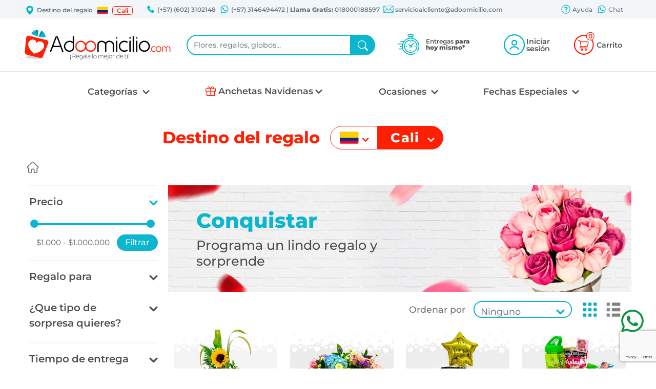

--- FILE ---
content_type: text/html; charset=UTF-8
request_url: http://ww.w.adoomicilio.com/Cali/regalos-para-Conquistar/
body_size: 240537
content:
<!DOCTYPE html>
<html lang="es" xmlns="http://www.w3.org/1999/xhtml">
    <head>
        <meta name="google-site-verification" content="pLcYR9NyuI-pLtWK31-FGffS3OIEU-GBe5_Cwl7dEnk"/>
        <meta charset="UTF-8">
        <meta http-equiv="X-UA-Compatible" content="IE=edge">
        <meta name="viewport" content="width=device-width, initial-scale=1">

        <meta name="Author" content="Skena S.A.S" />
        <meta name="robots" content="index,follow" />
        <meta http-equiv="expires" content="0" />
        <meta name="alexaVerifyID" content="9nfruOqgBaFI0O33IORR2lNvgFM" />
        <meta content="text/html; charset=utf-8" http-equiv="Content-Type"/>
        <meta name="p:domain_verify" content="3c4fcfc5cbf2edd72e5338bbd589d75d"/>
        <meta name="robots" content="index, follow">
        <meta name="description" content="Si la quieres conquistar, sé original, encuentra y envía  el mejor regalo para conquistarla directamente a su domicilio, con entregas inmediatas en Cali" /><title>Regalos para Conquistar en Cali</title><link href="https://www.adoomicilio.com/img/adom/favicon.png" type="image/x-icon" rel="icon" /><link href="https://www.adoomicilio.com/img/adom/favicon.png" type="image/x-icon" rel="shortcut icon" /><script type="text/javascript" src="/js/jquery-1.11.2.min.js" defer="defer"></script><script type="text/javascript" src="/js/jquery.blockUI.js" defer="defer"></script><script type="text/javascript" src="/js/jquery-ui.min.js" defer="defer"></script><script type="text/javascript" src="/js/jquery.ui.touch-punch.min.js" defer="defer"></script>        <link rel="stylesheet" href="/css/jquery-ui-1.13.1.css">
        <link rel="stylesheet" href="/css/bootstrap5.min.css">
        <link rel="stylesheet" href="/css/estilosAdom.css">
        <link href="https://github.com/scottjehl/Respond/blob/master/cross-domain/respond-proxy.html" id="respond-proxy" rel="respond-proxy" />
        
        <script type="text/javascript">
            var dir= "/";
        </script>
        
        <script type="text/javascript">
        
            var ciudadesAdoo = [{"Ciudad":{"id":"11","paise_id":"1","nombre":"Armenia","position_id":"0","inicio_telefono":"602","importante":"1","telefono_ciudad":"3102148","movil_ciudad":"3146494472","id_ciudad_contable":"797","divipol":"05059","simbolo_moneda":"$","moneda_iso":"COP","tipo_direccion":"1"}},{"Ciudad":{"id":"5","paise_id":"1","nombre":"Barranquilla","position_id":"0","inicio_telefono":"602","importante":"1","telefono_ciudad":"3102148","movil_ciudad":"3146494472","id_ciudad_contable":"109","divipol":"08001","simbolo_moneda":"$","moneda_iso":"COP","tipo_direccion":"1"}},{"Ciudad":{"id":"3","paise_id":"1","nombre":"Bogot\u00c3\u00a1","position_id":"2239","inicio_telefono":"602","importante":"1","telefono_ciudad":"3102148","movil_ciudad":"3146494472","id_ciudad_contable":"130","divipol":"11001","simbolo_moneda":"$","moneda_iso":"COP","tipo_direccion":"1"}},{"Ciudad":{"id":"8","paise_id":"1","nombre":"Bucaramanga","position_id":"0","inicio_telefono":"602","importante":"1","telefono_ciudad":"3102148","movil_ciudad":"3146494472","id_ciudad_contable":"142","divipol":"68001","simbolo_moneda":"$","moneda_iso":"COP","tipo_direccion":"1"}},{"Ciudad":{"id":"1","paise_id":"1","nombre":"Cali","position_id":"1077","inicio_telefono":"602","importante":"1","telefono_ciudad":"3102148","movil_ciudad":"3146494472","id_ciudad_contable":"181","divipol":"76001","simbolo_moneda":"$","moneda_iso":"COP","tipo_direccion":"1"}},{"Ciudad":{"id":"6","paise_id":"1","nombre":"Cartagena","position_id":"0","inicio_telefono":"602","importante":"1","telefono_ciudad":"3102148","movil_ciudad":"3146494472","id_ciudad_contable":"212","divipol":"13001","simbolo_moneda":"$","moneda_iso":"COP","tipo_direccion":"1"}},{"Ciudad":{"id":"14","paise_id":"1","nombre":"Ibague","position_id":"0","inicio_telefono":"602","importante":"1","telefono_ciudad":"3102148","movil_ciudad":"3146494472","id_ciudad_contable":"799","divipol":"73001","simbolo_moneda":"$","moneda_iso":"COP","tipo_direccion":"1"}},{"Ciudad":{"id":"9","paise_id":"1","nombre":"Manizales","position_id":"0","inicio_telefono":"602","importante":"1","telefono_ciudad":"3102148","movil_ciudad":"3146494472","id_ciudad_contable":"143","divipol":"17001","simbolo_moneda":"$","moneda_iso":"COP","tipo_direccion":"1"}},{"Ciudad":{"id":"4","paise_id":"1","nombre":"Medellin","position_id":"0","inicio_telefono":"602","importante":"1","telefono_ciudad":"3102148","movil_ciudad":"3146494472","id_ciudad_contable":"660","divipol":"05001","simbolo_moneda":"$","moneda_iso":"COP","tipo_direccion":"1"}},{"Ciudad":{"id":"10","paise_id":"1","nombre":"Pereira","position_id":"0","inicio_telefono":"602","importante":"1","telefono_ciudad":"3102148","movil_ciudad":"3146494472","id_ciudad_contable":"796","divipol":"66001","simbolo_moneda":"$","moneda_iso":"COP","tipo_direccion":"1"}},{"Ciudad":{"id":"7","paise_id":"1","nombre":"Popayan","position_id":"0","inicio_telefono":"602","importante":"1","telefono_ciudad":"3102148","movil_ciudad":"3146494472","id_ciudad_contable":"823","divipol":"19001","simbolo_moneda":"$","moneda_iso":"COP","tipo_direccion":"1"}},{"Ciudad":{"id":"13","paise_id":"1","nombre":"Villavicencio","position_id":"0","inicio_telefono":"602","importante":"1","telefono_ciudad":"3102148","movil_ciudad":"3146494472","id_ciudad_contable":"798","divipol":"500001","simbolo_moneda":"$","moneda_iso":"COP","tipo_direccion":"1"}},{"Ciudad":{"id":"101","paise_id":"132","nombre":"Ciudad de Mexico","position_id":"0","inicio_telefono":"55","importante":"1","telefono_ciudad":"79810393","movil_ciudad":"79810393","id_ciudad_contable":"0","divipol":"0","simbolo_moneda":"$","moneda_iso":"MXN","tipo_direccion":"2"}},{"Ciudad":{"id":"102","paise_id":"132","nombre":"Monterrey","position_id":"0","inicio_telefono":"55","importante":"1","telefono_ciudad":"79810393","movil_ciudad":"79810393","id_ciudad_contable":"0","divipol":"0","simbolo_moneda":"$","moneda_iso":"MXN","tipo_direccion":"2"}}];
            
            var ciudades = {};
            
            for(var i = 0; i < ciudadesAdoo.length; i++){
                var ciudad = ciudadesAdoo[i];
                
                var city = "";
                try{
                    city = decodeURIComponent(escape(ciudad["Ciudad"]["nombre"]));
                }catch (exception) {
                    city = ciudad["Ciudad"]["nombre"];
                }
                
                ciudades[ciudad["Ciudad"]["id"]] = city.normalize('NFD').replace(/[\u0300-\u036f]/g, "");
            }
            
            
            var formatoPrecio = [];
            var simboloMoneda = '$';
            formatoPrecio[0] = parseInt('0');
            formatoPrecio[1] = ',';
            formatoPrecio[2] = '.';
            
            var minimoValorPdto = 0;
            var maximoValorPdto = 0;
            var maximo = 0;
            var minimo = 0;
            
                 
                maximo = 1000000;
                minimo = 1000;
                            minimoValorPdto = 1000;
                maximoValorPdto = 1000000;
                            
            var fechaSeleccionada = new Date();
            
                        window.addEventListener('DOMContentLoaded', function() {
                                var ciudadPorDefecto = "1";
                
                var okay = '';
                                              var pagina = "1";
                              var variablePagina = $('#page');
                              variablePagina.val(pagina);
                                              var limit = "24";
                              var variableLimit = $('#limit');
                              variableLimit.val(limit);
                                              var order = "";
                              var variableOrder = $('#order');
                              variableOrder.val(order);
                                              okay = 5;
                                /////SLIDER///// 

                                  //POPUP NEWSlETTER
               // var sessionNewsletter = "";                     
                //if(sessionNewsletter==''){
                //           setTimeout(function(){
                 //            loadModal('/newsletters/loadViewNewsletter', 1, 1, 1);
                  //           }, 60000);                        
                 //}  
            });
            
        </script>
        
        <!-- Global site tag (gtag.js) - Google Analytics -->
        <script defer src="https://www.googletagmanager.com/gtag/js?id=G-CPDJRYBR69"></script>
        <script>
          window.dataLayer = window.dataLayer || [];
          function gtag(){dataLayer.push(arguments);}
          gtag('js', new Date());

          gtag('config', 'G-CPDJRYBR69');
          gtag('config', 'AW-1003708381');
        </script>
        <!-- Google Tag Manager -->
		<script>(function(w,d,s,l,i){w[l]=w[l]||[];w[l].push({'gtm.start':
		new Date().getTime(),event:'gtm.js'});var f=d.getElementsByTagName(s)[0],
		j=d.createElement(s),dl=l!='dataLayer'?'&l='+l:'';j.async=true;j.src=
		'https://www.googletagmanager.com/gtm.js?id='+i+dl;f.parentNode.insertBefore(j,f);
		})(window,document,'script','dataLayer','GTM-TZTWH6W');</script>
		<!-- End Google Tag Manager -->
        <!-- Facebook Pixel Code -->
        <script>
            window.addEventListener('load', function() {
                !function(f,b,e,v,n,t,s){if(f.fbq)return;n=f.fbq=function(){n.callMethod?
                n.callMethod.apply(n,arguments):n.queue.push(arguments)};if(!f._fbq)f._fbq=n;
                n.push=n;n.loaded=!0;n.version='2.0';n.queue=[];t=b.createElement(e);t.async=!0;
                t.src=v;s=b.getElementsByTagName(e)[0];s.parentNode.insertBefore(t,s)}(window,
                document,'script','https://connect.facebook.net/en_US/fbevents.js');
                fbq('init', '939897926130484'); // Insert your pixel ID here.
                fbq('track', 'PageView');
            } );
        </script>
        <noscript><img height="1" width="1" style="display:none" src="https://www.facebook.com/tr?id=939897926130484&ev=PageView&noscript=1"/></noscript>
        <!-- DO NOT MODIFY -->
		<!-- Meta Pixel Code -->
<script>
!function(f,b,e,v,n,t,s)
{if(f.fbq)return;n=f.fbq=function(){n.callMethod?
n.callMethod.apply(n,arguments):n.queue.push(arguments)};
if(!f._fbq)f._fbq=n;n.push=n;n.loaded=!0;n.version='2.0';
n.queue=[];t=b.createElement(e);t.async=!0;
t.src=v;s=b.getElementsByTagName(e)[0];
s.parentNode.insertBefore(t,s)}(window, document,'script',
'https://connect.facebook.net/en_US/fbevents.js');
fbq('init', '610673544449073');
fbq('track', 'PageView');
</script>
<noscript><img height="1" width="1" style="display:none"
src="https://www.facebook.com/tr?id=610673544449073&ev=PageView&noscript=1"
/></noscript>
<!-- End Meta Pixel Code -->
    </head>
    <body>
		<!-- Google Tag Manager (noscript) -->
		<noscript><iframe src="https://www.googletagmanager.com/ns.html?id=GTM-TZTWH6W"
		height="0" width="0" style="display:none;visibility:hidden"></iframe></noscript>
		<!-- End Google Tag Manager (noscript) -->
                    <div class="modal fade" id="modalNormal" tabindex="-1" role="dialog" aria-labelledby="myModalLabel" aria-hidden="true">
                <div class="modal-dialog modal-lg">
                    <div class="modal-content">                        
                        <div class="modal-body" id="contentModal"></div>
                    </div>
                </div>
            </div>
            <div class="modal fade" id="modalSmall" tabindex="-1" role="dialog" aria-labelledby="myModalLabel" aria-hidden="true">
                <div class="modal-dialog modal-sm">
                    <div class="modal-content">
                        <div class="modal-body" id="contentModal"></div>
                    </div>
                </div>
            </div>
            <div class="modal fade" id="modalLarge" tabindex="-1" role="dialog" aria-labelledby="myModalLabel" aria-hidden="true">
                <div class="modal-dialog modal-lg">
                    <div class="modal-content">
                        <div class="modal-body" id="contentModal"></div>
                    </div>
                </div>
            </div>
        
        <header>
            <section class="fondoAzulClaro" id="sectionBarraSuperior">
                <div class="container-xxl">
                    <div class="row align-items-center pt-1 px-xl-5 px-xxl-0">
                        <div class="d-none d-xl-flex col px-0 justify-content-start align-items-center text-muted text-nowrap" id="divDestinoMini">
                            <img class="me-1" width="20" src="/img/adom/general/header/ubicacion.png" alt="">
                            Destino del regalo
                            <a role="button" data-bs-toggle="modal" data-bs-target="#modalDestino">
                                <img class="ms-2 me-2" width="22" src="/img/adom/general/paises/Colombia.png" alt="Bandera Colombia">
                            </a>
                            <a role="button" data-bs-toggle="modal" data-bs-target="#modalDestino" class="text-reset text-decoration-none lh-sm border border-1 px-2 rounded-3">Cali</a>
                        </div>
                        <div class="d-none d-lg-block col my-1 px-xl-1 px-xxl-3 text-center text-muted text-nowrap">
                                                            <img class="ms-1 pb-1" width="20" src="/img/adom/general/header/telefono.png" alt="">
                                (+57) (602) 3102148                                                            <img class="ms-1 pb-1" width="20" src="/img/adom/general/header/whatsapp.png" alt="">
                                (+57) 3146494472                                | <b>Llama Gratis: </b> 018000188597                             <img class="ms-1 pb-1" width="20" src="/img/adom/general/header/correo.png" alt="">
                            servicioalcliente@adoomicilio.com
                        </div>
                        <div class="d-none d-xl-flex col my-1 ps-xl-1 pe-xl-3 ps-xxl-3 text-center text-muted justify-content-end">
                            <a href="/faqs/faq/" class="resaltarEnlace sombraAzulEnlaceImagen">
                                <img class="pb-1" width="20" src="/img/adom/general/header/ayuda.png" alt="">
                                Ayuda
                            </a>
                            <a class="resaltarEnlace sombraAzulEnlaceImagen ps-2" title="Enviar mensaje por WhatsApp" target="_blank" href="https://wa.me/573146494472?text=Hola%20vi%20el%20sitio%20web%20y%20me%20gustar%C3%ADa%20un%20regalo%20para%20la%20ciudad%20de">
                                <img class="pb-1" width="20" src="/img/adom/general/header/whatsapp.png" alt="">
                                Chat
                            </a>
                        </div>
                    </div>
                </div> 
            </section>
            <section id="sectionPrincipal">
                <div class="container-xxl">
                    <div class="row">
                        <div class="col-12 px-xl-5 px-xxl-0">
                            <div class="row align-items-center my-sm-1 my-lg-3 my-xl-3 my-xxl-3 gx-0 gx-sm-3">
                                <div class="d-block d-md-none col-2" id="divMenuMovil">
                                    <div class="navbar navbar-light">
                                        <button class="navbar-toggler border-0" id="buttonMenuMovil" type="button" data-bs-toggle="offcanvas" data-bs-target="#offcanvasNavbar" aria-controls="offcanvasNavbar">
                                            <span class="navbar-toggler-icon boton-menu-movil"></span>
                                        </button>
                                        <div class="offcanvas offcanvas-start" tabindex="-1" id="offcanvasNavbar" aria-labelledby="offcanvasNavbarLabel">
                                            <div class="offcanvas-header">
                                                <div class="flex-fill text-center">
                                                    <picture>
                                                        <source class="logoAdoomicilio w-75" srcset="/img/adom/general/adoomicilio.webp" type="image/webp" alt="Logo de la compañia">
                                                        <source class="logoAdoomicilio w-75" srcset="/img/adom/general/adoomicilio.png" type="image/png" alt="Logo de la compañia"> 
                                                        <img class="logoAdoomicilio w-75" src="/img/adom/general/adoomicilio.png" alt="Logo de la compañia">
                                                    </picture>
                                                </div>
                                                <div class="flex-fill mx-2">
                                                    <button type="button" class="btn-close text-reset" data-bs-dismiss="offcanvas" aria-label="Close"></button>
                                                </div>
                                            </div>
                                            <div class="offcanvas-body px-4">
                                                <ul class="navbar-nav justify-content-end flex-grow-1">
                                                    <li class="nav-item textoRojo text-muted pb-3 titulo fw-bold">CATEGORIAS</li>
                                                                                                                <li class="dropdown-item rounded-3">
                                                                <a class="nav-link fw-bold" aria-current="page" onclick="ga('send', 'event', 'Categorias', 'click','Cali-Regalos');" href="/Cali/Regalos"><span>Regalos</span>
                                                                    <svg class="float-end" xmlns="http://www.w3.org/2000/svg" width="16" height="16" fill="currentColor" viewBox="0 0 24 24">
                                                                        <path fill="currentColor" d="M7.38 21.01c.49.49 1.28.49 1.77 0l8.31-8.31a.996.996 0 000-1.41L9.15 2.98c-.49-.49-1.28-.49-1.77 0s-.49 1.28 0 1.77L14.62 12l-7.25 7.25c-.48.48-.48 1.28.01 1.76z"></path>
                                                                    </svg>
                                                                </a>
                                                            </li>
                                                            <li><hr class="dropdown-divider"></li>
                                                                                                                        <li class="dropdown-item rounded-3">
                                                                <a class="nav-link fw-bold" aria-current="page" onclick="ga('send', 'event', 'Categorias', 'click','Cali-Flores');" href="/Cali/Flores"><span>Flores</span>
                                                                    <svg class="float-end" xmlns="http://www.w3.org/2000/svg" width="16" height="16" fill="currentColor" viewBox="0 0 24 24">
                                                                        <path fill="currentColor" d="M7.38 21.01c.49.49 1.28.49 1.77 0l8.31-8.31a.996.996 0 000-1.41L9.15 2.98c-.49-.49-1.28-.49-1.77 0s-.49 1.28 0 1.77L14.62 12l-7.25 7.25c-.48.48-.48 1.28.01 1.76z"></path>
                                                                    </svg>
                                                                </a>
                                                            </li>
                                                            <li><hr class="dropdown-divider"></li>
                                                                                                                        <li class="dropdown-item rounded-3">
                                                                <a class="nav-link fw-bold" aria-current="page" onclick="ga('send', 'event', 'Categorias', 'click','Cali-Desayunos Sorpresa');" href="/Cali/Desayunos-Sorpresa"><span>Desayunos Sorpresa</span>
                                                                    <svg class="float-end" xmlns="http://www.w3.org/2000/svg" width="16" height="16" fill="currentColor" viewBox="0 0 24 24">
                                                                        <path fill="currentColor" d="M7.38 21.01c.49.49 1.28.49 1.77 0l8.31-8.31a.996.996 0 000-1.41L9.15 2.98c-.49-.49-1.28-.49-1.77 0s-.49 1.28 0 1.77L14.62 12l-7.25 7.25c-.48.48-.48 1.28.01 1.76z"></path>
                                                                    </svg>
                                                                </a>
                                                            </li>
                                                            <li><hr class="dropdown-divider"></li>
                                                                                                                        <li class="dropdown-item rounded-3">
                                                                <a class="nav-link fw-bold" aria-current="page" onclick="ga('send', 'event', 'Categorias', 'click','Cali-Anchetas');" href="/Cali/Anchetas"><span>Anchetas</span>
                                                                    <svg class="float-end" xmlns="http://www.w3.org/2000/svg" width="16" height="16" fill="currentColor" viewBox="0 0 24 24">
                                                                        <path fill="currentColor" d="M7.38 21.01c.49.49 1.28.49 1.77 0l8.31-8.31a.996.996 0 000-1.41L9.15 2.98c-.49-.49-1.28-.49-1.77 0s-.49 1.28 0 1.77L14.62 12l-7.25 7.25c-.48.48-.48 1.28.01 1.76z"></path>
                                                                    </svg>
                                                                </a>
                                                            </li>
                                                            <li><hr class="dropdown-divider"></li>
                                                                                                                        <li class="dropdown-item rounded-3">
                                                                <a class="nav-link fw-bold" aria-current="page" onclick="ga('send', 'event', 'Categorias', 'click','Cali-Alfajores con chocolate ');" href="/Cali/Alfajores-con-chocolate-"><span>Alfajores con chocolate </span>
                                                                    <svg class="float-end" xmlns="http://www.w3.org/2000/svg" width="16" height="16" fill="currentColor" viewBox="0 0 24 24">
                                                                        <path fill="currentColor" d="M7.38 21.01c.49.49 1.28.49 1.77 0l8.31-8.31a.996.996 0 000-1.41L9.15 2.98c-.49-.49-1.28-.49-1.77 0s-.49 1.28 0 1.77L14.62 12l-7.25 7.25c-.48.48-.48 1.28.01 1.76z"></path>
                                                                    </svg>
                                                                </a>
                                                            </li>
                                                            <li><hr class="dropdown-divider"></li>
                                                                                                                        <li class="dropdown-item rounded-3">
                                                                <a class="nav-link fw-bold" aria-current="page" onclick="ga('send', 'event', 'Categorias', 'click','Cali-Tortas y Ponques');" href="/Cali/Tortas-y-Ponques"><span>Tortas y Ponques</span>
                                                                    <svg class="float-end" xmlns="http://www.w3.org/2000/svg" width="16" height="16" fill="currentColor" viewBox="0 0 24 24">
                                                                        <path fill="currentColor" d="M7.38 21.01c.49.49 1.28.49 1.77 0l8.31-8.31a.996.996 0 000-1.41L9.15 2.98c-.49-.49-1.28-.49-1.77 0s-.49 1.28 0 1.77L14.62 12l-7.25 7.25c-.48.48-.48 1.28.01 1.76z"></path>
                                                                    </svg>
                                                                </a>
                                                            </li>
                                                            <li><hr class="dropdown-divider"></li>
                                                                                                                        <li class="dropdown-item rounded-3">
                                                                <a class="nav-link fw-bold" aria-current="page" onclick="ga('send', 'event', 'Categorias', 'click','Cali-Fresas con Chocolate');" href="/Cali/Fresas-con-Chocolate"><span>Fresas con Chocolate</span>
                                                                    <svg class="float-end" xmlns="http://www.w3.org/2000/svg" width="16" height="16" fill="currentColor" viewBox="0 0 24 24">
                                                                        <path fill="currentColor" d="M7.38 21.01c.49.49 1.28.49 1.77 0l8.31-8.31a.996.996 0 000-1.41L9.15 2.98c-.49-.49-1.28-.49-1.77 0s-.49 1.28 0 1.77L14.62 12l-7.25 7.25c-.48.48-.48 1.28.01 1.76z"></path>
                                                                    </svg>
                                                                </a>
                                                            </li>
                                                            <li><hr class="dropdown-divider"></li>
                                                                                                                        <li class="dropdown-item rounded-3">
                                                                <a class="nav-link fw-bold" aria-current="page" onclick="ga('send', 'event', 'Categorias', 'click','Cali-Globos con Helio');" href="/Cali/Globos-con-Helio"><span>Globos con Helio</span>
                                                                    <svg class="float-end" xmlns="http://www.w3.org/2000/svg" width="16" height="16" fill="currentColor" viewBox="0 0 24 24">
                                                                        <path fill="currentColor" d="M7.38 21.01c.49.49 1.28.49 1.77 0l8.31-8.31a.996.996 0 000-1.41L9.15 2.98c-.49-.49-1.28-.49-1.77 0s-.49 1.28 0 1.77L14.62 12l-7.25 7.25c-.48.48-.48 1.28.01 1.76z"></path>
                                                                    </svg>
                                                                </a>
                                                            </li>
                                                            <li><hr class="dropdown-divider"></li>
                                                                                                                        <li class="dropdown-item rounded-3">
                                                                <a class="nav-link fw-bold" aria-current="page" onclick="ga('send', 'event', 'Categorias', 'click','Cali-Regalos dia de la Madre');" href="/Cali/Regalos-dia-de-la-Madre"><span>Regalos dia de la Madre</span>
                                                                    <svg class="float-end" xmlns="http://www.w3.org/2000/svg" width="16" height="16" fill="currentColor" viewBox="0 0 24 24">
                                                                        <path fill="currentColor" d="M7.38 21.01c.49.49 1.28.49 1.77 0l8.31-8.31a.996.996 0 000-1.41L9.15 2.98c-.49-.49-1.28-.49-1.77 0s-.49 1.28 0 1.77L14.62 12l-7.25 7.25c-.48.48-.48 1.28.01 1.76z"></path>
                                                                    </svg>
                                                                </a>
                                                            </li>
                                                            <li><hr class="dropdown-divider"></li>
                                                                                                                        <li class="dropdown-item rounded-3">
                                                                <a class="nav-link fw-bold" aria-current="page" onclick="ga('send', 'event', 'Categorias', 'click','Cali-Regalos de Amor');" href="/Cali/Regalos-de-Amor"><span>Regalos de Amor</span>
                                                                    <svg class="float-end" xmlns="http://www.w3.org/2000/svg" width="16" height="16" fill="currentColor" viewBox="0 0 24 24">
                                                                        <path fill="currentColor" d="M7.38 21.01c.49.49 1.28.49 1.77 0l8.31-8.31a.996.996 0 000-1.41L9.15 2.98c-.49-.49-1.28-.49-1.77 0s-.49 1.28 0 1.77L14.62 12l-7.25 7.25c-.48.48-.48 1.28.01 1.76z"></path>
                                                                    </svg>
                                                                </a>
                                                            </li>
                                                            <li><hr class="dropdown-divider"></li>
                                                                                                                        <li class="dropdown-item rounded-3">
                                                                <a class="nav-link fw-bold" aria-current="page" onclick="ga('send', 'event', 'Categorias', 'click','Cali-Licores para regalar ');" href="/Cali/Licores-para-regalar-"><span>Licores para regalar </span>
                                                                    <svg class="float-end" xmlns="http://www.w3.org/2000/svg" width="16" height="16" fill="currentColor" viewBox="0 0 24 24">
                                                                        <path fill="currentColor" d="M7.38 21.01c.49.49 1.28.49 1.77 0l8.31-8.31a.996.996 0 000-1.41L9.15 2.98c-.49-.49-1.28-.49-1.77 0s-.49 1.28 0 1.77L14.62 12l-7.25 7.25c-.48.48-.48 1.28.01 1.76z"></path>
                                                                    </svg>
                                                                </a>
                                                            </li>
                                                            <li><hr class="dropdown-divider"></li>
                                                                                                                        <li class="dropdown-item rounded-3">
                                                                <a class="nav-link fw-bold" aria-current="page" onclick="ga('send', 'event', 'Categorias', 'click','Cali-Peluches');" href="/Cali/Peluches"><span>Peluches</span>
                                                                    <svg class="float-end" xmlns="http://www.w3.org/2000/svg" width="16" height="16" fill="currentColor" viewBox="0 0 24 24">
                                                                        <path fill="currentColor" d="M7.38 21.01c.49.49 1.28.49 1.77 0l8.31-8.31a.996.996 0 000-1.41L9.15 2.98c-.49-.49-1.28-.49-1.77 0s-.49 1.28 0 1.77L14.62 12l-7.25 7.25c-.48.48-.48 1.28.01 1.76z"></path>
                                                                    </svg>
                                                                </a>
                                                            </li>
                                                            <li><hr class="dropdown-divider"></li>
                                                                                                               <li class="nav-item dropdown pt-4 pb-2">
                                                        <a class="nav-link dropdown-toggle textoRojo fw-bold ps-3" href="#" id="offcanvasNavbarDropdown" role="button" data-bs-toggle="dropdown" data-bs-auto-close="false" aria-expanded="false">
                                                            OCASIONES
                                                            <svg class="float-end" xmlns="http://www.w3.org/2000/svg" width="16" height="16" fill="currentColor" viewBox="0 0 24 24">
                                                                <path fill="currentColor" d="M7.38 21.01c.49.49 1.28.49 1.77 0l8.31-8.31a.996.996 0 000-1.41L9.15 2.98c-.49-.49-1.28-.49-1.77 0s-.49 1.28 0 1.77L14.62 12l-7.25 7.25c-.48.48-.48 1.28.01 1.76z"></path>
                                                            </svg>
                                                        </a>
                                                        <ul class="dropdown-menu" aria-labelledby="offcanvasNavbarDropdown">
                                                            <li><a class ="dropdown-item fw-bold" href="/Cali/regalos-para-Cumpleanos/">Cumpleaños<svg class="float-end" xmlns="http://www.w3.org/2000/svg" width="16" height="16" fill="currentColor" viewBox="0 0 24 24">
                                                                            <path fill="currentColor" d="M7.38 21.01c.49.49 1.28.49 1.77 0l8.31-8.31a.996.996 0 000-1.41L9.15 2.98c-.49-.49-1.28-.49-1.77 0s-.49 1.28 0 1.77L14.62 12l-7.25 7.25c-.48.48-.48 1.28.01 1.76z"></path>
                                                                        </svg></a></li><li><hr class="m-0"></li><li><a class ="dropdown-item fw-bold" href="/Cali/regalos-para-Agradecimiento/">Agradecimiento<svg class="float-end" xmlns="http://www.w3.org/2000/svg" width="16" height="16" fill="currentColor" viewBox="0 0 24 24">
                                                                            <path fill="currentColor" d="M7.38 21.01c.49.49 1.28.49 1.77 0l8.31-8.31a.996.996 0 000-1.41L9.15 2.98c-.49-.49-1.28-.49-1.77 0s-.49 1.28 0 1.77L14.62 12l-7.25 7.25c-.48.48-.48 1.28.01 1.76z"></path>
                                                                        </svg></a></li><li><hr class="m-0"></li><li><a class ="dropdown-item fw-bold" href="/Cali/regalos-para-Amor-y-romance/">Amor y romance<svg class="float-end" xmlns="http://www.w3.org/2000/svg" width="16" height="16" fill="currentColor" viewBox="0 0 24 24">
                                                                            <path fill="currentColor" d="M7.38 21.01c.49.49 1.28.49 1.77 0l8.31-8.31a.996.996 0 000-1.41L9.15 2.98c-.49-.49-1.28-.49-1.77 0s-.49 1.28 0 1.77L14.62 12l-7.25 7.25c-.48.48-.48 1.28.01 1.76z"></path>
                                                                        </svg></a></li><li><hr class="m-0"></li><li><a class ="dropdown-item fw-bold" href="/Cali/regalos-para-Aniversario/">Aniversario<svg class="float-end" xmlns="http://www.w3.org/2000/svg" width="16" height="16" fill="currentColor" viewBox="0 0 24 24">
                                                                            <path fill="currentColor" d="M7.38 21.01c.49.49 1.28.49 1.77 0l8.31-8.31a.996.996 0 000-1.41L9.15 2.98c-.49-.49-1.28-.49-1.77 0s-.49 1.28 0 1.77L14.62 12l-7.25 7.25c-.48.48-.48 1.28.01 1.76z"></path>
                                                                        </svg></a></li><li><hr class="m-0"></li><li><a class ="dropdown-item fw-bold" href="/Cali/regalos-para-Funerales/">Funerales<svg class="float-end" xmlns="http://www.w3.org/2000/svg" width="16" height="16" fill="currentColor" viewBox="0 0 24 24">
                                                                            <path fill="currentColor" d="M7.38 21.01c.49.49 1.28.49 1.77 0l8.31-8.31a.996.996 0 000-1.41L9.15 2.98c-.49-.49-1.28-.49-1.77 0s-.49 1.28 0 1.77L14.62 12l-7.25 7.25c-.48.48-.48 1.28.01 1.76z"></path>
                                                                        </svg></a></li><li><hr class="m-0"></li><li><a class ="dropdown-item fw-bold" href="/Cali/regalos-para-Amistad/">Amistad<svg class="float-end" xmlns="http://www.w3.org/2000/svg" width="16" height="16" fill="currentColor" viewBox="0 0 24 24">
                                                                            <path fill="currentColor" d="M7.38 21.01c.49.49 1.28.49 1.77 0l8.31-8.31a.996.996 0 000-1.41L9.15 2.98c-.49-.49-1.28-.49-1.77 0s-.49 1.28 0 1.77L14.62 12l-7.25 7.25c-.48.48-.48 1.28.01 1.76z"></path>
                                                                        </svg></a></li><li><hr class="m-0"></li><li><a class ="dropdown-item fw-bold" href="/Cali/regalos-para-Pronta-recuperacion/">Pronta recuperacion<svg class="float-end" xmlns="http://www.w3.org/2000/svg" width="16" height="16" fill="currentColor" viewBox="0 0 24 24">
                                                                            <path fill="currentColor" d="M7.38 21.01c.49.49 1.28.49 1.77 0l8.31-8.31a.996.996 0 000-1.41L9.15 2.98c-.49-.49-1.28-.49-1.77 0s-.49 1.28 0 1.77L14.62 12l-7.25 7.25c-.48.48-.48 1.28.01 1.76z"></path>
                                                                        </svg></a></li><li><hr class="m-0"></li><li><a class ="dropdown-item fw-bold" href="/Cali/regalos-para-Conquistar/">Conquistar<svg class="float-end" xmlns="http://www.w3.org/2000/svg" width="16" height="16" fill="currentColor" viewBox="0 0 24 24">
                                                                            <path fill="currentColor" d="M7.38 21.01c.49.49 1.28.49 1.77 0l8.31-8.31a.996.996 0 000-1.41L9.15 2.98c-.49-.49-1.28-.49-1.77 0s-.49 1.28 0 1.77L14.62 12l-7.25 7.25c-.48.48-.48 1.28.01 1.76z"></path>
                                                                        </svg></a></li><li><hr class="m-0"></li><li><a class ="dropdown-item fw-bold" href="/Cali/regalos-para-Graduacion/">Graduación<svg class="float-end" xmlns="http://www.w3.org/2000/svg" width="16" height="16" fill="currentColor" viewBox="0 0 24 24">
                                                                            <path fill="currentColor" d="M7.38 21.01c.49.49 1.28.49 1.77 0l8.31-8.31a.996.996 0 000-1.41L9.15 2.98c-.49-.49-1.28-.49-1.77 0s-.49 1.28 0 1.77L14.62 12l-7.25 7.25c-.48.48-.48 1.28.01 1.76z"></path>
                                                                        </svg></a></li><li><hr class="m-0"></li><li><a class ="dropdown-item fw-bold" href="/Cali/regalos-para-Reconciliacion/">Reconciliación<svg class="float-end" xmlns="http://www.w3.org/2000/svg" width="16" height="16" fill="currentColor" viewBox="0 0 24 24">
                                                                            <path fill="currentColor" d="M7.38 21.01c.49.49 1.28.49 1.77 0l8.31-8.31a.996.996 0 000-1.41L9.15 2.98c-.49-.49-1.28-.49-1.77 0s-.49 1.28 0 1.77L14.62 12l-7.25 7.25c-.48.48-.48 1.28.01 1.76z"></path>
                                                                        </svg></a></li><li><hr class="m-0"></li>                                                        </ul>
                                                    </li>
                                                    <li class="nav-item dropdown pt-1 pb-5">
                                                        <a class="nav-link dropdown-toggle textoRojo fw-bold ps-3" href="#" id="offcanvasNavbarDropdown" role="button" data-bs-toggle="dropdown" data-bs-auto-close="false" aria-expanded="false">
                                                            FECHAS ESPECIALES
                                                            <svg class="float-end" xmlns="http://www.w3.org/2000/svg" width="16" height="16" fill="currentColor" viewBox="0 0 24 24">
                                                                <path fill="currentColor" d="M7.38 21.01c.49.49 1.28.49 1.77 0l8.31-8.31a.996.996 0 000-1.41L9.15 2.98c-.49-.49-1.28-.49-1.77 0s-.49 1.28 0 1.77L14.62 12l-7.25 7.25c-.48.48-.48 1.28.01 1.76z"></path>
                                                            </svg>
                                                        </a>
                                                        <ul class="dropdown-menu" aria-labelledby="offcanvasNavbarDropdown">
                                                           
                                                            <li><a class="dropdown-item fw-bold" onclick="ga('send', 'event', 'Categorias', 'click','Cali-Regalos de Navidad');" href="/Cali/Regalos-de-Navidad">Regalos de Navidad<svg class="float-end" xmlns="http://www.w3.org/2000/svg" width="16" height="16" fill="currentColor" viewBox="0 0 24 24">
                                                                            <path fill="currentColor" d="M7.38 21.01c.49.49 1.28.49 1.77 0l8.31-8.31a.996.996 0 000-1.41L9.15 2.98c-.49-.49-1.28-.49-1.77 0s-.49 1.28 0 1.77L14.62 12l-7.25 7.25c-.48.48-.48 1.28.01 1.76z"></path>
                                                                        </svg></a></li><li><hr class="m-0"></li><li><a class="dropdown-item fw-bold" onclick="ga('send', 'event', 'Categorias', 'click','Cali-Regalos San Valentin');" href="/Cali/Regalos-San-Valentin">Regalos San Valentin<svg class="float-end" xmlns="http://www.w3.org/2000/svg" width="16" height="16" fill="currentColor" viewBox="0 0 24 24">
                                                                            <path fill="currentColor" d="M7.38 21.01c.49.49 1.28.49 1.77 0l8.31-8.31a.996.996 0 000-1.41L9.15 2.98c-.49-.49-1.28-.49-1.77 0s-.49 1.28 0 1.77L14.62 12l-7.25 7.25c-.48.48-.48 1.28.01 1.76z"></path>
                                                                        </svg></a></li><li><hr class="m-0"></li><li><a class="dropdown-item fw-bold" onclick="ga('send', 'event', 'Categorias', 'click','Cali-Regalos dia del padre');" href="/Cali/Regalos-dia-del-padre">Regalos dia del padre<svg class="float-end" xmlns="http://www.w3.org/2000/svg" width="16" height="16" fill="currentColor" viewBox="0 0 24 24">
                                                                            <path fill="currentColor" d="M7.38 21.01c.49.49 1.28.49 1.77 0l8.31-8.31a.996.996 0 000-1.41L9.15 2.98c-.49-.49-1.28-.49-1.77 0s-.49 1.28 0 1.77L14.62 12l-7.25 7.25c-.48.48-.48 1.28.01 1.76z"></path>
                                                                        </svg></a></li><li><hr class="m-0"></li><li><a class="dropdown-item fw-bold" onclick="ga('send', 'event', 'Categorias', 'click','Cali-Regalos Dia del Odontologo');" href="/Cali/Regalos-Dia-del-Odontologo">Regalos Dia del Odontologo<svg class="float-end" xmlns="http://www.w3.org/2000/svg" width="16" height="16" fill="currentColor" viewBox="0 0 24 24">
                                                                            <path fill="currentColor" d="M7.38 21.01c.49.49 1.28.49 1.77 0l8.31-8.31a.996.996 0 000-1.41L9.15 2.98c-.49-.49-1.28-.49-1.77 0s-.49 1.28 0 1.77L14.62 12l-7.25 7.25c-.48.48-.48 1.28.01 1.76z"></path>
                                                                        </svg></a></li><li><hr class="m-0"></li><li><a class="dropdown-item fw-bold" onclick="ga('send', 'event', 'Categorias', 'click','Cali-Anchetas Navidenas');" href="/Cali/Anchetas-Navidenas">Anchetas Navidenas<svg class="float-end" xmlns="http://www.w3.org/2000/svg" width="16" height="16" fill="currentColor" viewBox="0 0 24 24">
                                                                            <path fill="currentColor" d="M7.38 21.01c.49.49 1.28.49 1.77 0l8.31-8.31a.996.996 0 000-1.41L9.15 2.98c-.49-.49-1.28-.49-1.77 0s-.49 1.28 0 1.77L14.62 12l-7.25 7.25c-.48.48-.48 1.28.01 1.76z"></path>
                                                                        </svg></a></li><li><hr class="m-0"></li><li><a class="dropdown-item fw-bold" onclick="ga('send', 'event', 'Categorias', 'click','Cali-Regalos para Hombre');" href="/Cali/Regalos-para-Hombre">Regalos para Hombre<svg class="float-end" xmlns="http://www.w3.org/2000/svg" width="16" height="16" fill="currentColor" viewBox="0 0 24 24">
                                                                            <path fill="currentColor" d="M7.38 21.01c.49.49 1.28.49 1.77 0l8.31-8.31a.996.996 0 000-1.41L9.15 2.98c-.49-.49-1.28-.49-1.77 0s-.49 1.28 0 1.77L14.62 12l-7.25 7.25c-.48.48-.48 1.28.01 1.76z"></path>
                                                                        </svg></a></li><li><hr class="m-0"></li><li><a class="dropdown-item fw-bold" onclick="ga('send', 'event', 'Categorias', 'click','Cali-Regalos dia de la secretaria');" href="/Cali/Regalos-dia-de-la-secretaria">Regalos dia de la secretaria<svg class="float-end" xmlns="http://www.w3.org/2000/svg" width="16" height="16" fill="currentColor" viewBox="0 0 24 24">
                                                                            <path fill="currentColor" d="M7.38 21.01c.49.49 1.28.49 1.77 0l8.31-8.31a.996.996 0 000-1.41L9.15 2.98c-.49-.49-1.28-.49-1.77 0s-.49 1.28 0 1.77L14.62 12l-7.25 7.25c-.48.48-.48 1.28.01 1.76z"></path>
                                                                        </svg></a></li><li><hr class="m-0"></li><li><a class="dropdown-item fw-bold" onclick="ga('send', 'event', 'Categorias', 'click','Cali-Regalos dia del profesor');" href="/Cali/Regalos-dia-del-profesor">Regalos dia del profesor<svg class="float-end" xmlns="http://www.w3.org/2000/svg" width="16" height="16" fill="currentColor" viewBox="0 0 24 24">
                                                                            <path fill="currentColor" d="M7.38 21.01c.49.49 1.28.49 1.77 0l8.31-8.31a.996.996 0 000-1.41L9.15 2.98c-.49-.49-1.28-.49-1.77 0s-.49 1.28 0 1.77L14.62 12l-7.25 7.25c-.48.48-.48 1.28.01 1.76z"></path>
                                                                        </svg></a></li><li><hr class="m-0"></li><li><a class="dropdown-item fw-bold" onclick="ga('send', 'event', 'Categorias', 'click','Cali-Regalos Para Ninos');" href="/Cali/Regalos-Para-Ninos">Regalos Para Ninos<svg class="float-end" xmlns="http://www.w3.org/2000/svg" width="16" height="16" fill="currentColor" viewBox="0 0 24 24">
                                                                            <path fill="currentColor" d="M7.38 21.01c.49.49 1.28.49 1.77 0l8.31-8.31a.996.996 0 000-1.41L9.15 2.98c-.49-.49-1.28-.49-1.77 0s-.49 1.28 0 1.77L14.62 12l-7.25 7.25c-.48.48-.48 1.28.01 1.76z"></path>
                                                                        </svg></a></li><li><hr class="m-0"></li><li><a class="dropdown-item fw-bold" onclick="ga('send', 'event', 'Categorias', 'click','Cali-Regalos dia de la mujer');" href="/Cali/Regalos-dia-de-la-mujer">Regalos dia de la mujer<svg class="float-end" xmlns="http://www.w3.org/2000/svg" width="16" height="16" fill="currentColor" viewBox="0 0 24 24">
                                                                            <path fill="currentColor" d="M7.38 21.01c.49.49 1.28.49 1.77 0l8.31-8.31a.996.996 0 000-1.41L9.15 2.98c-.49-.49-1.28-.49-1.77 0s-.49 1.28 0 1.77L14.62 12l-7.25 7.25c-.48.48-.48 1.28.01 1.76z"></path>
                                                                        </svg></a></li><li><hr class="m-0"></li>                                                        </ul>
                                                                                                        </li>
                                                </ul>
                                            </div>
                                        </div>

                                    </div>
                                </div>
                                <div class="col-6 col-sm-5 col-md-3 col-lg-3 col-xl-3 order-1 order-sm-1 order-lg-1 order-xl-1 order-xxl-1 px-0 pe-sm-3 pe-md-0">
                                    <a href="/">
                                        <picture>
                                            <source class="logoAdoomicilio" srcset="/img/adom/general/adoomicilio.webp" type="image/webp" alt="Logo de la compañia">
                                            <source class="logoAdoomicilio" srcset="/img/adom/general/adoomicilio.png" type="image/png" alt="Logo de la compañia">
                                            <img class="logoAdoomicilio" src="/img/adom/general/adoomicilio.png" alt="Logo de la compañia">
                                        </picture>
                                    </a>
                                </div>
                                <div class="col-12 col-sm-12 col-md-5 col-lg-5 col-xl-4 col-xxl-4 order-5 order-md-2 py-2 ps-md-0 ps-md-3 ps-lg-4 pe-xl-2" id="divBuscador">                                    
                                    <div class="input-group ui-front">
                                        <input id="inputBuscarAutocompletar" placeholder="Flores, regalos, globos..." class="form-control rounded-pill rounded-end border-2" 
                                               onkeydown="pressEnter(event, 'inputBuscarAutocompletar');" onkeypress="return justLettersAndNumbers(event);" 
                                               autocomplete="off">
                                        <button class="btn rounded-pill  rounded-start border-2" type="button" onclick="BusquedaWeb('inputBuscarAutocompletar');" id="buttonBuscar">
                                            <svg xmlns="http://www.w3.org/2000/svg" width="20" height="20" fill="currentColor" viewBox="0 0 16 16">
                                                <path d="M11.742 10.344a6.5 6.5 0 1 0-1.397 1.398h-.001c.03.04.062.078.098.115l3.85 3.85a1 1 0 0 0 1.415-1.414l-3.85-3.85a1.007 1.007 0 0 0-.115-.1zM12 6.5a5.5 5.5 0 1 1-11 0 5.5 5.5 0 0 1 11 0z"/>
                                            </svg>
                                        </button>
                                    </div>
                                </div>
                                <div class="col col-sm-4 col-md-4 col-lg-4 col-xl-5 col-xxl-5 order-2 order-sm-3 order-lg-3 order-xl-3 order-xxl-3 px-0">
                                    <ul class="nav my-2 justify-content-evenly text-small">
                                        <li class="d-none d-xl-block col-6 col-xl-5 col-xl-4 offset-xxl-1 text-center" id="liTiempoEntrega">
                                            <a class="resaltarEnlaceRojo sombraAzulEnlaceImagen" href="#">
                                                <img width="45" src="/img/adom/general/header/entrega.png" alt="">
                                                <div class="badge text-dark text-wrap text-start textoNormal" id="divTextoTiempoEntrega">Entregas <b> para hoy mismo*</b></div>
                                            </a>
                                        </li>
                                        <li class="col-6 col-sm-6 col-md-6 col-lg-5 col-xl-3 text-center" id="liIniciarSesion">
                                            <a class="resaltarEnlaceRojo sombraAzulEnlaceImagen" href="/users/accountSignup">
                                                    <img width="45" src="/img/adom/general/header/usuario.png" alt="Iniciar sesión">
                                                    <div class="d-none d-md-inline-block badge text-dark text-wrap textoNormal" id="divTextoIniciarSesion">Iniciar sesi&oacute;n</div>
                                                </a>                                        </li>
                                        <li class="col-6 col-sm-6 col-md-6 col-lg-5 col-xl-3 text-center" id="liCarrito">
                                            <a href="/tiendas/shoppingcart" class="resaltarEnlaceRojo sombraRojaEnlaceImagen">
                                                <span class="position-absolute">
                                                    <small>0</small>                                                </span>
                                                <img width="47" src="/img/adom/general/header/carrito.png" alt="Carrito de compras">
                                                <div class="d-none d-md-inline-block badge text-dark text-wrap textoNormal" id="divTextoCarrito">Carrito</div>
                                            </a>
                                        </li>
                                    </ul>
                                </div>
                            </div>
                        </div>
                    </div>
                </div>
            </section>
            
            <section class="d-none d-lg-flex bg-white" id="sectionPrincipalFixed">
    <div class="container-xxl px-0 px-xl-5 px-xxl-0">
        <div class="row align-items-center my-0 gx-0 py-2">
            <div class="col-2 px-0 ms-2 me-xl-4">
                <a href="/">
                    <picture>
                        <source class="logoAdoomicilio" srcset="/img/adom/general/adoomicilioWhite.webp" type="image/webp" alt="Logo de la compañia">
                        <source class="logoAdoomicilio" srcset="/img/adom/general/adoomicilioWhite.png" type="image/png" alt="Logo de la compañia">
                        <img class="logoAdoomicilio" src="/img/adom/general/adoomicilioWhite.png" alt="Logo de la compañia">
                    </picture>
                </a>
            </div>
                        <div class="nav col justify-content-center mx-0">
                <nav class="navbar navbar-expand btnCategoriaFlechaNegra">
                    <div class="container-fluid">
                        <div class="collapse navbar-collapse">
                            <ul class="navbar-nav">
                                <li class="nav-item dropdown">
                                    <button class="nav-link btn dropdown-toggle text-reset textoNormal resaltarEnlaceRojo" type="button">
                                        Categor&iacute;as
                                    </button>
                                    <ul class="dropdown-menu">
                                                                                    <li><a class ="dropdown-item" onclick="ga('send', 'event', 'Categorias', 'click','Cali-Regalos');" href="/Cali/Regalos"> Regalos</a></li>
                                                                                        <li><a class ="dropdown-item" onclick="ga('send', 'event', 'Categorias', 'click','Cali-Flores');" href="/Cali/Flores"> Flores</a></li>
                                                                                        <li><a class ="dropdown-item" onclick="ga('send', 'event', 'Categorias', 'click','Cali-Desayunos Sorpresa');" href="/Cali/Desayunos-Sorpresa"> Desayunos Sorpresa</a></li>
                                                                                        <li><a class ="dropdown-item" onclick="ga('send', 'event', 'Categorias', 'click','Cali-Anchetas');" href="/Cali/Anchetas"> Anchetas</a></li>
                                                                                        <li><a class ="dropdown-item" onclick="ga('send', 'event', 'Categorias', 'click','Cali-Alfajores con chocolate ');" href="/Cali/Alfajores-con-chocolate-"> Alfajores con chocolate </a></li>
                                                                                        <li><a class ="dropdown-item" onclick="ga('send', 'event', 'Categorias', 'click','Cali-Tortas y Ponques');" href="/Cali/Tortas-y-Ponques"> Tortas y Ponques</a></li>
                                                                                        <li><a class ="dropdown-item" onclick="ga('send', 'event', 'Categorias', 'click','Cali-Fresas con Chocolate');" href="/Cali/Fresas-con-Chocolate"> Fresas con Chocolate</a></li>
                                                                                        <li><a class ="dropdown-item" onclick="ga('send', 'event', 'Categorias', 'click','Cali-Globos con Helio');" href="/Cali/Globos-con-Helio"> Globos con Helio</a></li>
                                                                                        <li><a class ="dropdown-item" onclick="ga('send', 'event', 'Categorias', 'click','Cali-Regalos dia de la Madre');" href="/Cali/Regalos-dia-de-la-Madre"> Regalos dia de la Madre</a></li>
                                                                                        <li><a class ="dropdown-item" onclick="ga('send', 'event', 'Categorias', 'click','Cali-Regalos de Amor');" href="/Cali/Regalos-de-Amor"> Regalos de Amor</a></li>
                                                                                        <li><a class ="dropdown-item" onclick="ga('send', 'event', 'Categorias', 'click','Cali-Licores para regalar ');" href="/Cali/Licores-para-regalar-"> Licores para regalar </a></li>
                                                                                        <li><a class ="dropdown-item" onclick="ga('send', 'event', 'Categorias', 'click','Cali-Peluches');" href="/Cali/Peluches"> Peluches</a></li>
                                                                                </ul>
                                </li>
                            </ul>
                        </div>
                    </div>
                </nav>
            </div>
            <div class="nav col-2 justify-content-center mx-0">
                <nav class="navbar navbar-expand btnCategoriaFlechaNegra">
                    <div class="collapse navbar-collapse">
                        <ul class="navbar-nav">
                            <li class="nav-item dropdown">
                                <button class="nav-link btn dropdown-toggle text-reset text-wrap" type="button"><a class="resaltarEnlace textoNormal" href="/Cali/Anchetas-Navidenas">Anchetas Navidenas</a></button><ul class="dropdown-menu"><li><a class="dropdown-item" href="/Cali/Anchetas-Navidenas/Regalos-Navidenos-En-Cali-">Regalos Navidenos En Cali </a></li></ul>                            </li>
                        </ul>
                    </div>
                </nav>
            </div>
            <div class="nav col justify-content-center mx-0">
                <nav class="navbar navbar-expand btnCategoriaFlechaNegra">
                    <div class="collapse navbar-collapse">
                        <ul class="navbar-nav">
                            <li class="nav-item dropdown">
                                <button class="nav-link btn dropdown-toggle text-reset textoNormal resaltarEnlaceRojo" type="button">
                                    Ocasiones
                                </button>
                                <ul class="dropdown-menu">
                                    <li><a class ="dropdown-item" href="/Cali/regalos-para-Cumpleanos/">Cumpleaños</a></li><li><a class ="dropdown-item" href="/Cali/regalos-para-Agradecimiento/">Agradecimiento</a></li><li><a class ="dropdown-item" href="/Cali/regalos-para-Amor-y-romance/">Amor y romance</a></li><li><a class ="dropdown-item" href="/Cali/regalos-para-Aniversario/">Aniversario</a></li><li><a class ="dropdown-item" href="/Cali/regalos-para-Funerales/">Funerales</a></li><li><a class ="dropdown-item" href="/Cali/regalos-para-Amistad/">Amistad</a></li><li><a class ="dropdown-item" href="/Cali/regalos-para-Pronta-recuperacion/">Pronta recuperacion</a></li><li><a class ="dropdown-item" href="/Cali/regalos-para-Conquistar/">Conquistar</a></li><li><a class ="dropdown-item" href="/Cali/regalos-para-Graduacion/">Graduación</a></li><li><a class ="dropdown-item" href="/Cali/regalos-para-Reconciliacion/">Reconciliación</a></li>                                </ul>
                            </li>
                        </ul>
                    </div>
                </nav>
            </div>
            <div class="nav col-2 justify-content-center mx-0">
                <nav class="navbar navbar-expand btnCategoriaFlechaNegra">
                    <div class="collapse navbar-collapse">
                        <ul class="navbar-nav">
                            <li class="nav-item dropdown">
                                <button class="nav-link btn dropdown-toggle text-wrap textoNormal resaltarEnlaceRojo" type="button">
                                    Fechas Especiales
                                </button>
                                <ul class="dropdown-menu">
                                                                            <li><a class ="dropdown-item" onclick="ga('send', 'event', 'Categorias', 'click','Cali-Regalos de Navidad');" href="/Cali/Regalos-de-Navidad" style="text-transform: capitalize;"> Regalos de Navidad</a></li>
                                                                            <li><a class ="dropdown-item" onclick="ga('send', 'event', 'Categorias', 'click','Cali-Regalos San Valentin');" href="/Cali/Regalos-San-Valentin" style="text-transform: capitalize;"> Regalos San Valentin</a></li>
                                                                            <li><a class ="dropdown-item" onclick="ga('send', 'event', 'Categorias', 'click','Cali-Regalos dia del padre');" href="/Cali/Regalos-dia-del-padre" style="text-transform: capitalize;"> Regalos dia del padre</a></li>
                                                                            <li><a class ="dropdown-item" onclick="ga('send', 'event', 'Categorias', 'click','Cali-Regalos Dia del Odontologo');" href="/Cali/Regalos-Dia-del-Odontologo" style="text-transform: capitalize;"> Regalos Dia del Odontologo</a></li>
                                                                            <li><a class ="dropdown-item" onclick="ga('send', 'event', 'Categorias', 'click','Cali-Anchetas Navidenas');" href="/Cali/Anchetas-Navidenas" style="text-transform: capitalize;"> Anchetas Navidenas</a></li>
                                                                            <li><a class ="dropdown-item" onclick="ga('send', 'event', 'Categorias', 'click','Cali-Regalos para Hombre');" href="/Cali/Regalos-para-Hombre" style="text-transform: capitalize;"> Regalos para Hombre</a></li>
                                                                            <li><a class ="dropdown-item" onclick="ga('send', 'event', 'Categorias', 'click','Cali-Regalos dia de la secretaria');" href="/Cali/Regalos-dia-de-la-secretaria" style="text-transform: capitalize;"> Regalos dia de la secretaria</a></li>
                                                                            <li><a class ="dropdown-item" onclick="ga('send', 'event', 'Categorias', 'click','Cali-Regalos dia del profesor');" href="/Cali/Regalos-dia-del-profesor" style="text-transform: capitalize;"> Regalos dia del profesor</a></li>
                                                                            <li><a class ="dropdown-item" onclick="ga('send', 'event', 'Categorias', 'click','Cali-Regalos Para Ninos');" href="/Cali/Regalos-Para-Ninos" style="text-transform: capitalize;"> Regalos Para Ninos</a></li>
                                                                            <li><a class ="dropdown-item" onclick="ga('send', 'event', 'Categorias', 'click','Cali-Regalos dia de la mujer');" href="/Cali/Regalos-dia-de-la-mujer" style="text-transform: capitalize;"> Regalos dia de la mujer</a></li>
                                                                    </ul>
                            </li>
                        </ul>
                    </div>
                </nav>
            </div>
                        <div class="col-2 ps-lg-2 ps-xl-1 ps-xxl-2 pe-xl-2" id="divBuscadorFixed">
                <div class="input-group ui-front">
                    <input id="inputBuscarAutocompletarFixed" placeholder="Flores, regalos, globos..." class="form-control rounded-pill rounded-end border-2" 
                           onkeydown="pressEnter(event, 'inputBuscarAutocompletarFixed');" onkeypress="return justLettersAndNumbers(event);" 
                           autocomplete="off">
                    <button class="btn rounded-pill  rounded-start border-2" type="button" onclick="BusquedaWeb('inputBuscarAutocompletarFixed');" id="buttonBuscarFixed">
                        <svg xmlns="http://www.w3.org/2000/svg" width="16" height="16" fill="currentColor" viewBox="0 0 16 16">
                            <path d="M11.742 10.344a6.5 6.5 0 1 0-1.397 1.398h-.001c.03.04.062.078.098.115l3.85 3.85a1 1 0 0 0 1.415-1.414l-3.85-3.85a1.007 1.007 0 0 0-.115-.1zM12 6.5a5.5 5.5 0 1 1-11 0 5.5 5.5 0 0 1 11 0z"/>
                        </svg>
                    </button>
                </div>
            </div>
            <div class="col">
                <ul class="nav justify-content-evenly text-small">
                    <li class="col-xl-6 text-center" id="liIniciarSesionFixed">
                        <a class="sombraAzulEnlaceImagen" href="/users/accountSignup">
                                <img width="45" src="/img/adom/general/header/usuario.png" alt="Iniciar sesión">
                            </a>                    </li>
                    <li class="col-xl-6 text-center" id="liCarritoFixed">
                        <a class="text-reset text-decoration-none sombraRojaEnlaceImagen" href="/tiendas/shoppingcart">
                            <span class="position-absolute">
                                <small>0</small>                            </span>
                            <img width="47" src="/img/adom/general/header/carrito.png" alt="Carrito de compras">
                        </a>
                    </li>
                </ul>
            </div>
        </div>
    </div>
</section>
<script>
window.addEventListener('DOMContentLoaded', function() {
    $( "#inputBuscarAutocompletarFixed" ).autocomplete({
        source: function( request, response ) {
            $.ajax( {
                url: dir+'Adoms/autocompletar2/',
                dataType: "json",
                data: {
                    terminos: request
                },
                success: function( data ) {
                    response( data );
                }
            } );
        },
        minLength: 2,
        select: function( event, ui ) {
            window.location.href = "/tiendas/result?product="+ui.item.value;
        }
    } );
} );
</script>

    <section class="d-none d-md-flex" id="sectionSelectsCategorias">
        <div class="container-xl">
            <div class="row px-5">
                <div class="nav col-2 flex-fill my-2 justify-content-center mx-0">
                    <nav class="navbar navbar-expand btnCategoriaFlechaNegra">
                        <div class="container-fluid">
                            <div class="collapse navbar-collapse">
                                <ul class="navbar-nav">
                                    <li class="nav-item dropdown">
                                        <button class="nav-link btn dropdown-toggle text-reset textoNormal resaltarEnlaceRojo" type="button">
                                            Categor&iacute;as
                                        </button>
                                        <ul class="dropdown-menu">
                                                                                            <li><a class ="dropdown-item" onclick="ga('send', 'event', 'Categorias', 'click','Cali-Regalos');" href="/Cali/Regalos"> Regalos</a></li>
                                                                                                <li><a class ="dropdown-item" onclick="ga('send', 'event', 'Categorias', 'click','Cali-Flores');" href="/Cali/Flores"> Flores</a></li>
                                                                                                <li><a class ="dropdown-item" onclick="ga('send', 'event', 'Categorias', 'click','Cali-Desayunos Sorpresa');" href="/Cali/Desayunos-Sorpresa"> Desayunos Sorpresa</a></li>
                                                                                                <li><a class ="dropdown-item" onclick="ga('send', 'event', 'Categorias', 'click','Cali-Anchetas');" href="/Cali/Anchetas"> Anchetas</a></li>
                                                                                                <li><a class ="dropdown-item" onclick="ga('send', 'event', 'Categorias', 'click','Cali-Alfajores con chocolate ');" href="/Cali/Alfajores-con-chocolate-"> Alfajores con chocolate </a></li>
                                                                                                <li><a class ="dropdown-item" onclick="ga('send', 'event', 'Categorias', 'click','Cali-Tortas y Ponques');" href="/Cali/Tortas-y-Ponques"> Tortas y Ponques</a></li>
                                                                                                <li><a class ="dropdown-item" onclick="ga('send', 'event', 'Categorias', 'click','Cali-Fresas con Chocolate');" href="/Cali/Fresas-con-Chocolate"> Fresas con Chocolate</a></li>
                                                                                                <li><a class ="dropdown-item" onclick="ga('send', 'event', 'Categorias', 'click','Cali-Globos con Helio');" href="/Cali/Globos-con-Helio"> Globos con Helio</a></li>
                                                                                                <li><a class ="dropdown-item" onclick="ga('send', 'event', 'Categorias', 'click','Cali-Regalos dia de la Madre');" href="/Cali/Regalos-dia-de-la-Madre"> Regalos dia de la Madre</a></li>
                                                                                                <li><a class ="dropdown-item" onclick="ga('send', 'event', 'Categorias', 'click','Cali-Regalos de Amor');" href="/Cali/Regalos-de-Amor"> Regalos de Amor</a></li>
                                                                                                <li><a class ="dropdown-item" onclick="ga('send', 'event', 'Categorias', 'click','Cali-Licores para regalar ');" href="/Cali/Licores-para-regalar-"> Licores para regalar </a></li>
                                                                                                <li><a class ="dropdown-item" onclick="ga('send', 'event', 'Categorias', 'click','Cali-Peluches');" href="/Cali/Peluches"> Peluches</a></li>
                                                                                        </ul>
                                    </li>
                                </ul>
                            </div>
                        </div>
                    </nav>
                </div>
                <div class="nav col-3 flex-fill my-2 justify-content-center mx-0">
                    <nav class="navbar navbar-expand btnCategoriaFlechaNegra">
                        <div class="collapse navbar-collapse">
                            <ul class="navbar-nav">
                                <li class="nav-item dropdown">
                                    <button class="nav-link btn dropdown-toggle text-reset text-wrap" type="button"><img class="imagen pb-1" width="22" src="/img/adom/general/header/regalo.png"><a class="ms-1 resaltarEnlace textoNormal" href="/Cali/Anchetas-Navidenas">Anchetas Navidenas</a></button><ul class="dropdown-menu"><li><a class="dropdown-item" href="/Cali/Anchetas-Navidenas/Regalos-Navidenos-En-Cali-">Regalos Navidenos En Cali </a></li></ul>                                </li>
                            </ul>
                        </div>
                    </nav>
                </div>
                <div class="nav col-2 flex-fill my-2 justify-content-center mx-0">
                    <nav class="navbar navbar-expand btnCategoriaFlechaNegra">
                        <div class="collapse navbar-collapse">
                            <ul class="navbar-nav">
                                <li class="nav-item dropdown">
                                    <button class="nav-link btn dropdown-toggle text-reset textoNormal resaltarEnlaceRojo" type="button" data-bs-toggle="dropdown" aria-expanded="false">
                                        Ocasiones
                                    </button>
                                    <ul class="dropdown-menu">
                                        <li><a class ="dropdown-item" href="/Cali/regalos-para-Cumpleanos/">Cumpleaños</a></li><li><a class ="dropdown-item" href="/Cali/regalos-para-Agradecimiento/">Agradecimiento</a></li><li><a class ="dropdown-item" href="/Cali/regalos-para-Amor-y-romance/">Amor y romance</a></li><li><a class ="dropdown-item" href="/Cali/regalos-para-Aniversario/">Aniversario</a></li><li><a class ="dropdown-item" href="/Cali/regalos-para-Funerales/">Funerales</a></li><li><a class ="dropdown-item" href="/Cali/regalos-para-Amistad/">Amistad</a></li><li><a class ="dropdown-item" href="/Cali/regalos-para-Pronta-recuperacion/">Pronta recuperacion</a></li><li><a class ="dropdown-item" href="/Cali/regalos-para-Conquistar/">Conquistar</a></li><li><a class ="dropdown-item" href="/Cali/regalos-para-Graduacion/">Graduación</a></li><li><a class ="dropdown-item" href="/Cali/regalos-para-Reconciliacion/">Reconciliación</a></li>                                    </ul>
                                </li>
                            </ul>
                        </div>
                    </nav>
                </div>
                <div class="nav col-2 flex-fill my-2 justify-content-center mx-0">
                    <nav class="navbar navbar-expand btnCategoriaFlechaNegra">
                        <div class="collapse navbar-collapse">
                            <ul class="navbar-nav">
                                <li class="nav-item dropdown">
                                    <button class="nav-link btn dropdown-toggle text-wrap textoNormal resaltarEnlaceRojo" type="button" data-bs-toggle="dropdown" aria-expanded="false">
                                        Fechas Especiales
                                    </button>
                                    <ul class="dropdown-menu">
                                                                                    <li><a class ="dropdown-item" onclick="ga('send', 'event', 'Categorias', 'click','Cali-Regalos de Navidad');" href="/Cali/Regalos-de-Navidad" style="text-transform: capitalize;"> Regalos de Navidad</a></li>
                                                                                    <li><a class ="dropdown-item" onclick="ga('send', 'event', 'Categorias', 'click','Cali-Regalos San Valentin');" href="/Cali/Regalos-San-Valentin" style="text-transform: capitalize;"> Regalos San Valentin</a></li>
                                                                                    <li><a class ="dropdown-item" onclick="ga('send', 'event', 'Categorias', 'click','Cali-Regalos dia del padre');" href="/Cali/Regalos-dia-del-padre" style="text-transform: capitalize;"> Regalos dia del padre</a></li>
                                                                                    <li><a class ="dropdown-item" onclick="ga('send', 'event', 'Categorias', 'click','Cali-Regalos Dia del Odontologo');" href="/Cali/Regalos-Dia-del-Odontologo" style="text-transform: capitalize;"> Regalos Dia del Odontologo</a></li>
                                                                                    <li><a class ="dropdown-item" onclick="ga('send', 'event', 'Categorias', 'click','Cali-Anchetas Navidenas');" href="/Cali/Anchetas-Navidenas" style="text-transform: capitalize;"> Anchetas Navidenas</a></li>
                                                                                    <li><a class ="dropdown-item" onclick="ga('send', 'event', 'Categorias', 'click','Cali-Regalos para Hombre');" href="/Cali/Regalos-para-Hombre" style="text-transform: capitalize;"> Regalos para Hombre</a></li>
                                                                                    <li><a class ="dropdown-item" onclick="ga('send', 'event', 'Categorias', 'click','Cali-Regalos dia de la secretaria');" href="/Cali/Regalos-dia-de-la-secretaria" style="text-transform: capitalize;"> Regalos dia de la secretaria</a></li>
                                                                                    <li><a class ="dropdown-item" onclick="ga('send', 'event', 'Categorias', 'click','Cali-Regalos dia del profesor');" href="/Cali/Regalos-dia-del-profesor" style="text-transform: capitalize;"> Regalos dia del profesor</a></li>
                                                                                    <li><a class ="dropdown-item" onclick="ga('send', 'event', 'Categorias', 'click','Cali-Regalos Para Ninos');" href="/Cali/Regalos-Para-Ninos" style="text-transform: capitalize;"> Regalos Para Ninos</a></li>
                                                                                    <li><a class ="dropdown-item" onclick="ga('send', 'event', 'Categorias', 'click','Cali-Regalos dia de la mujer');" href="/Cali/Regalos-dia-de-la-mujer" style="text-transform: capitalize;"> Regalos dia de la mujer</a></li>
                                                                            </ul>
                                </li>
                            </ul>
                        </div>
                    </nav>
                </div>
            </div>   
        </div>
    </section>
            
        </header>
                <div class="container-xl mt-1 mb-2 my-sm-3 pt-1 pt-sm-2 pb-1 pb-sm-3" id="divSelectCiudad">
                    
            <div class="row align-items-center" id="divBotonesDestino">
                <div class="col-5 col-sm-6 col-md-6 col-lg-6 col-xl-6 col-xxl-6 ps-1 ps-md-1 pe-0 pe-sm-3 my-2">
                    <h3 class="textoRojo text-nowrap">Destino del regalo</h3>
                </div>
                <div class="col-7 col-sm-6 col-md-6 col-lg-6 col-xl-6 col-xxl-6 ps-1 pe-1 btn-group">
                    <div id="btnPais">
                        <button class="btn btn-lg dropdown-toggle rounded-pill rounded-end py-0" type="button" data-bs-toggle="dropdown" aria-expanded="false">
                            <img src="/img/adom/general/paises/Colombia.png" alt="Bandera Colombia">
                        </button>
                        <ul class="dropdown-menu">
                            
    <li><a class="dropdown-item fs-5 position-relative" href="/Colombia"><img class="position-absolute" src="/img/adom/general/paises/Colombia.png" alt="Bandera Colombia"><p class="position-absolute">Colombia</p></a></li>
    <li><a class="dropdown-item fs-5 position-relative" href="/Mexico"><img class="position-absolute" src="/img/adom/general/paises/Mexico.png" alt="Bandera M&eacute;xico"><p class="position-absolute">M&eacute;xico</p></a></li>                        </ul>
                    </div>
                    <div id="btnCiudad">
                        <button class="btn btn-lg dropdown-toggle rounded-pill rounded-start text-white py-0 px-2 px-md-2 px-lg-3 px-xl-3" type="button" data-bs-toggle="dropdown" aria-expanded="false">
                            <span>Cali</span>
                        </button>
                        <ul class="dropdown-menu">
                                                        <li><a class="dropdown-item fs-5" role="button" onclick="selectCyty(11); ga('send', 'event', 'Ciudades', 'click','Armenia');"> Armenia</a></li>
                                                        <li><a class="dropdown-item fs-5" role="button" onclick="selectCyty(5); ga('send', 'event', 'Ciudades', 'click','Barranquilla');"> Barranquilla</a></li>
                                                        <li><a class="dropdown-item fs-5" role="button" onclick="selectCyty(3); ga('send', 'event', 'Ciudades', 'click','Bogot&aacute;');"> Bogot&aacute;</a></li>
                                                        <li><a class="dropdown-item fs-5" role="button" onclick="selectCyty(8); ga('send', 'event', 'Ciudades', 'click','Bucaramanga');"> Bucaramanga</a></li>
                                                        <li><a class="dropdown-item fs-5" role="button" onclick="selectCyty(1); ga('send', 'event', 'Ciudades', 'click','Cali');"> Cali</a></li>
                                                        <li><a class="dropdown-item fs-5" role="button" onclick="selectCyty(6); ga('send', 'event', 'Ciudades', 'click','Cartagena');"> Cartagena</a></li>
                                                        <li><a class="dropdown-item fs-5" role="button" onclick="selectCyty(14); ga('send', 'event', 'Ciudades', 'click','Ibagu&eacute;');"> Ibagu&eacute;</a></li>
                                                        <li><a class="dropdown-item fs-5" role="button" onclick="selectCyty(9); ga('send', 'event', 'Ciudades', 'click','Manizales');"> Manizales</a></li>
                                                        <li><a class="dropdown-item fs-5" role="button" onclick="selectCyty(4); ga('send', 'event', 'Ciudades', 'click','Medell&iacute;n');"> Medell&iacute;n</a></li>
                                                        <li><a class="dropdown-item fs-5" role="button" onclick="selectCyty(10); ga('send', 'event', 'Ciudades', 'click','Pereira');"> Pereira</a></li>
                                                        <li><a class="dropdown-item fs-5" role="button" onclick="selectCyty(7); ga('send', 'event', 'Ciudades', 'click','Popay&aacute;n');"> Popay&aacute;n</a></li>
                                                        <li><a class="dropdown-item fs-5" role="button" onclick="selectCyty(13); ga('send', 'event', 'Ciudades', 'click','Villavicencio');"> Villavicencio</a></li>
                                                    </ul>
                    </div>
                </div>
            </div>
                    </div>
        <div class="modal fade" id="modalDestino" tabindex="-1" aria-labelledby="modalDestino" aria-hidden="true">
            <div class="modal-dialog modal-dialog-centered">
                <div class="modal-content">
                    <div class="modal-body position-relative pt-4 pb-4">
                        <button type="button" class="position-absolute translate-middle-x end-0 btn-close pt-3 pe-3" data-bs-dismiss="modal" aria-label="Close"></button>
                        <div class="row px-4 pt-2 justify-content-start">
                            <div class="col-12 pb-2">
                                <h4 class="text-muted text-center text-md-start">Seleccione el país de destino</h4>
                            </div>
                            <nav class="pb-4">
                                <div class="nav align-items-center justify-content-evenly" id="nav-tab" role="tablist">
                                                                            <a class="text-center mt-3 active" id="nav-home-tab" data-bs-toggle="tab" data-bs-target="#ciudadesColombia" type="button" role="tab" aria-selected="true">
                                            <span class="px-3 py-2 rounded-pill">
                                                <img class="mb-1 me-2" width="40" src="/img/adom/general/paises/Colombia.png" alt="Bandera Colombia">
                                                Colombia                                            </span>
                                        </a>
                                                                            <a class="text-center mt-3 " id="nav-home-tab" data-bs-toggle="tab" data-bs-target="#ciudadesMexico" type="button" role="tab" aria-selected="true">
                                            <span class="px-3 py-2 rounded-pill">
                                                <img class="mb-1 me-2" width="40" src="/img/adom/general/paises/Mexico.png" alt="Bandera M&eacute;xico">
                                                M&eacute;xico                                            </span>
                                        </a>
                                                                    </div>
                            </nav>
                            <div class="col-12 pt-2 pb-4">
                                <h4 class="text-muted text-center text-md-start">Seleccione la ciudad</h4>
                            </div>
                            <div class="tab-content" id="nav-tabContent">
                                                                    <div class="tab-pane row fade show show active" id="ciudadesColombia" role="tabpanel" aria-labelledby="nav-home-tab">
                                                                                <div class="col-12 col-md-6 text-center ps-1 pb-4 ">
                                                <a class="px-3 py-2 rounded-pill active" role="button" onclick="selectCyty(1); ga('send', 'event', 'Ciudades', 'click','Cali');"> Cali</a>
                                            </div>
                                                                                        <div class="col-12 col-md-6 text-center ps-1 pb-4 ">
                                                <a class="px-3 py-2 rounded-pill " role="button" onclick="selectCyty(3); ga('send', 'event', 'Ciudades', 'click','Bogot&aacute;');"> Bogot&aacute;</a>
                                            </div>
                                                                                        <div class="col-12 col-md-6 text-center ps-1 pb-4 ">
                                                <a class="px-3 py-2 rounded-pill " role="button" onclick="selectCyty(4); ga('send', 'event', 'Ciudades', 'click','Medell&iacute;n');"> Medell&iacute;n</a>
                                            </div>
                                                                                        <div class="col-12 col-md-6 text-center ps-1 pb-4 ">
                                                <a class="px-3 py-2 rounded-pill " role="button" onclick="selectCyty(5); ga('send', 'event', 'Ciudades', 'click','Barranquilla');"> Barranquilla</a>
                                            </div>
                                                                                        <div class="col-12 col-md-6 text-center ps-1 pb-4 ">
                                                <a class="px-3 py-2 rounded-pill " role="button" onclick="selectCyty(6); ga('send', 'event', 'Ciudades', 'click','Cartagena');"> Cartagena</a>
                                            </div>
                                                                                        <div class="col-12 col-md-6 text-center ps-1 pb-4 ">
                                                <a class="px-3 py-2 rounded-pill " role="button" onclick="selectCyty(7); ga('send', 'event', 'Ciudades', 'click','Popay&aacute;n');"> Popay&aacute;n</a>
                                            </div>
                                                                                        <div class="col-12 col-md-6 text-center ps-1 pb-4 ">
                                                <a class="px-3 py-2 rounded-pill " role="button" onclick="selectCyty(8); ga('send', 'event', 'Ciudades', 'click','Bucaramanga');"> Bucaramanga</a>
                                            </div>
                                                                                        <div class="col-12 col-md-6 text-center ps-1 pb-4 ">
                                                <a class="px-3 py-2 rounded-pill " role="button" onclick="selectCyty(9); ga('send', 'event', 'Ciudades', 'click','Manizales');"> Manizales</a>
                                            </div>
                                                                                        <div class="col-12 col-md-6 text-center ps-1 pb-4 ">
                                                <a class="px-3 py-2 rounded-pill " role="button" onclick="selectCyty(10); ga('send', 'event', 'Ciudades', 'click','Pereira');"> Pereira</a>
                                            </div>
                                                                                        <div class="col-12 col-md-6 text-center ps-1 pb-4 ">
                                                <a class="px-3 py-2 rounded-pill " role="button" onclick="selectCyty(11); ga('send', 'event', 'Ciudades', 'click','Armenia');"> Armenia</a>
                                            </div>
                                                                                        <div class="col-12 col-md-6 text-center ps-1 pb-4 ">
                                                <a class="px-3 py-2 rounded-pill " role="button" onclick="selectCyty(13); ga('send', 'event', 'Ciudades', 'click','Villavicencio');"> Villavicencio</a>
                                            </div>
                                                                                        <div class="col-12 col-md-6 text-center ps-1 pb-4 ">
                                                <a class="px-3 py-2 rounded-pill " role="button" onclick="selectCyty(14); ga('send', 'event', 'Ciudades', 'click','Ibagu&eacute;');"> Ibagu&eacute;</a>
                                            </div>
                                                                                </div>
                                                                        <div class="tab-pane row fade show " id="ciudadesMexico" role="tabpanel" aria-labelledby="nav-home-tab">
                                                                                <div class="col-12 col-md-6 text-center ps-1 pb-4 ">
                                                <a class="px-3 py-2 rounded-pill " role="button" onclick="selectCyty(101); ga('send', 'event', 'Ciudades', 'click','Ciudad de México');"> Ciudad de México</a>
                                            </div>
                                                                                        <div class="col-12 col-md-6 text-center ps-1 pb-4 ">
                                                <a class="px-3 py-2 rounded-pill " role="button" onclick="selectCyty(102); ga('send', 'event', 'Ciudades', 'click','Monterrey');"> Monterrey</a>
                                            </div>
                                                                                </div>
                                                                </div>
                        </div>
                    </div>
                </div>
            </div>
        </div>
        <script>
        window.addEventListener('DOMContentLoaded', function() {
            $( "#inputBuscarAutocompletar" ).autocomplete({
                source: function( request, response ) {
                    $.ajax( {
                        url: dir+'Adoms/autocompletar2/',
                        dataType: "json",
                        data: {
                            terminos: request
                        },
                        success: function( data ) {
                            response( data );    
                        }
                    } );
                },
                minLength: 2,
                select: function( event, ui ) {
                    window.location.href = "/tiendas/result?product="+ui.item.value;
                }
            } );
        } );
        </script>
            
        <div class="d-none d-lg-block position-fixed top-50 translate-middle-y" id="divRedesSocialesFixed">
            <ul class="list-group">
                <li class="list-group-item"><a href="https://www.facebook.com/Adoomicilio" target="_blank"><img src="/img/adom/general/social/facebook.png" alt="Ir a la página de Facebook de la compañia"></a></li>
                <li class="list-group-item"><a href="https://www.instagram.com/adoomicilio/" target="_blank"><img src="/img/adom/general/social/instagram.png" alt="Ir al perfil de Instagram de la compañia"></a></li>
                <li class="list-group-item"><a href="https://co.pinterest.com/Adoomicilio/" target="_blank"><img src="/img/adom/general/social/pinterest.png" alt="Ir al perfil de Pinterest de la compañia"></a></li>
                <li id="liYoutube" class="list-group-item"><a href="https://www.youtube.com/c/AdoomicilioDomiciliosOnline" target="_blank"><img src="/img/adom/general/social/youtube.png" alt="Ir al canal de Youtube de la compañia"></a></li>
            </ul>
        </div>
        
        <div class="container-xl">
            <div class="px-lg-5 px-xl-3 px-xxl-5" id="divMessages">
                          
            </div> 
        </div>
        
                <input type="hidden" id="url" value="http://ww.w.adoomicilio.com/Cali/regalos-para-Conquistar/">
            
        <script type="text/javascript" src="/js/jquery.bxslider.min.js" defer="defer"></script><input type="hidden" id="categoria_id" name="categoria_id" /><input type="hidden" id="subcategoria_id" name="subcategoria_id" /><input type="hidden" id="subcategoria2_id" name="subcategoria2_id" /><input type="hidden" id="subcategoria3_id" name="subcategoria3_id" /><input type="hidden" id="page" name="page" /><input type="hidden" id="tipo" name="tipo" /><input type="hidden" id="limit" name="limit" /><input type="hidden" id="order" name="order" /><input type="hidden" id="minimoValorPdto" name="minimoValorPdto" value="1000"/><input type="hidden" id="maximoValorPdto" name="maximoValorPdto" value="1000000"/><input type="hidden" id="registros" name="registros" /><input type="hidden" id="tiempoEntrega" name= "tiempoEntrega" value="" /><input type="hidden" id="ciudad_id" name= "ciudad_id" value="1" /><input type="hidden" id="pais_id" name= "pais_id" value="1" /><input type="hidden" id="genero" name= "genero" value="F" /><input type="hidden" id="entrega" name="entrega" value="" />

<div class="container-xxl" id="container_all_products">
    <div class="row">
        <div class="d-none d-lg-flex flex-wrap align-items-center col-12 ps-lg-5 ps-xl-5 ps-xxl-4" id="divBreadcrumb">
            <a href="/" class="mb-1 link-dark resaltarEnlaceImg" title="Ir a la p&aacute;gina principal" id="linkHome">
                <img width="32" height="30" src="/img/adom/general/filtrosCategorias/home.png" alt="Ir a la p&aacute;gina principal">
            </a>
                    </div>
        
        <div class="d-none d-lg-block col-lg-3 ps-lg-5 ps-xl-5 ps-xxl-2 pe-lg-0 pe-xl-2 pe-xxl-3" id="divLateralIzquierdo">
    <div class="flex-shrink-0 ps-lg-1 ps-xl-2 ps-xxl-3 pe-lg-0 pe-xl-1 py-3 bg-white">
        <ul class="list-unstyled ps-0" id="ulFiltros">
                        
                        <hr class="my-0">
            <li class="mt-2 mb-3 position-relative" id="liPrecio">
                <button class="btn btn-toggle align-items-center rounded textoNormal w-100 text-start ps-0 pe-5" data-bs-toggle="collapse" data-bs-target="#collapse2" aria-expanded="false">
                    Precio
                </button>
                <div class="collapse show" id="collapse2">
                    <div id="rangoPrecio" class="text-center mx-auto">
                        <div id="slider-range"></div>
                    </div>
                    <div class="d-block d-xl-inline-flex align-items-center mt-3 text-end text-xl-center">
                        <input type="text" id="amount" class="text-center form-control-plaintext text-muted mb-2 mb-xl-0" readonly>
                        <a class="resaltarBotonAzul fondoAzul rounded-pill text-white fw-light py-2 px-4 py-sm-2 px-sm-5 py-md-1 px-md-3 h-75" onclick="filtrarPorPrecio();return false;" role="button">Filtrar</a>
                        <input type="hidden" id="inputrangePrecio" name="inputrangePrecio" value="0"/>
                    </div>
                </div>
            </li>
            <hr class="my-0">
            <li class="mt-2 mb-2 position-relative">
                <button class="btn btn-toggle align-items-center rounded collapsed textoNormal w-100 text-start ps-0 pe-5" data-bs-toggle="collapse" data-bs-target="#collapse3" aria-expanded="false">
                    Regalo para
                </button>
                <div class="collapse" id="collapse3">
                    <ul class="btn-toggle-nav list-unstyled fw-light pt-2">
                                                <li>
                            <div>
                                <input id="sexo1" name="data[sexo]" type="radio" class="form-check-input d-none" title="Mujer" value="1" checked onclick="getProductosFiltradosByGenero(2);return false;">    
                                <label class="align-items-center" role="button" for="sexo1">
                                    <img class="me-2" width="32" height="30" src="/img/adom/general/filtrosCategorias/mujer.png" alt="">
                                    Mujer
                                </label>
                            </div>
                        </li>
                        <li>
                            <div>
                                <input id="sexo2" name="data[sexo]" type="radio" class="form-check-input d-none" title="Hombre" value="2"  onclick="getProductosFiltradosByGenero(1);return false;">    
                                <label class="align-items-center" role="button" for="sexo2">
                                    <img class="me-2" width="32" height="30" src="/img/adom/general/filtrosCategorias/hombre.png" alt="">
                                    Hombre
                                </label>
                            </div>
                        </li>
                        <li>
                            <div>
                                <input id="sexo3" name="data[sexo]" type="radio" class="form-check-input d-none" title="Niño" value="3"  onclick="getProductosFiltradosByGenero(3);return false;">    
                                <label class="align-items-center" role="button" for="sexo3">
                                    <img class="me-2" width="32" height="30" src="/img/adom/general/filtrosCategorias/nino.png" alt="">
                                    Niño
                                </label>
                            </div>
                        </li>
                    </ul>
                </div>
            </li>
            <hr class="my-0">
            <li class="mt-2 mb-3 position-relative">
                <button class="btn btn-toggle align-items-center rounded collapsed textoNormal w-100 text-start ps-0 pe-5" data-bs-toggle="collapse" data-bs-target="#collapse4" aria-expanded="false">
                    ¿Que tipo de sorpresa quieres?
                </button>
                <div class="collapse" id="collapse4">
                    <ul class="btn-toggle-nav list-unstyled fw-light pt-2">
                                                <li>
                            <input type="hidden" name="data[sorpresa]" id="sorpresa_" value="">
                            <input id="Sorpresa1" name="data[sorpresa]" type="radio" class="form-check-input d-none" title="Sorprendente" value="1"  onclick="getProductosFiltradosByPrecio2(1);return false;">    
                            <label class="align-items-center" role="button" for="Sorpresa1">
                                <img class="me-2" width="32" height="30" src="/img/adom/general/filtrosCategorias/sorprendente.png" alt="">
                                Sorprendente
                            </label>
                        </li>
                        <li>
                            <input type="hidden" name="data[sorpresa]" id="sorpresa_" value="">
                            <input id="Sorpresa2" name="data[sorpresa]" type="radio" class="form-check-input d-none" title="Modesta" value="2"   onclick="getProductosFiltradosByPrecio2(2);return false;">    
                            <label class="align-items-center" role="button" for="Sorpresa2">
                                <img class="me-2" width="32" height="30" src="/img/adom/general/filtrosCategorias/modesta.png" alt="">
                                Modesta
                            </label>
                        </li>
                        <li>
                            <input type="hidden" name="data[sorpresa]" id="sorpresa_" value="">
                            <input id="Sorpresa3" name="data[sorpresa]" type="radio" class="form-check-input d-none" title="Sencilla" value="3"  onclick="getProductosFiltradosByPrecio2(3);return false;">    
                            <label class="align-items-center" role="button" for="Sorpresa3">
                                <img class="me-2" width="32" height="30" src="/img/adom/general/filtrosCategorias/sencilla.png" alt="">
                                Sencilla
                            </label>
                        </li>
                    </ul>
                </div>
            </li>
            <hr class="my-0">
            <li class="mt-2 mb-3 position-relative" id="liTiempoEntrega">
                <button class="btn btn-toggle align-items-center rounded collapsed textoNormal w-100 text-start ps-0 pe-5" data-bs-toggle="collapse" data-bs-target="#collapse5" aria-expanded="false">
                    Tiempo de entrega
                </button>
                <div class="collapse ps-2 " id="collapse5">
                    <ul class="btn-toggle-nav list-unstyled fw-light pb-2">
                                                <li>
                            <input type="hidden" name="data[tiempoEntrega]" id="tiempoEntrega_" value="">
                            <input id="TiempoEntrega1" name="data[tiempoEntrega]" type="checkbox" role="button" class="form-check-input me-2" title="2 a 4 Horas" value="1"  onclick="getProductosByEntrega(1);return false;">    
                            <label role="button" for="TiempoEntrega1">
                                2 a 4 Horas
                            </label>
                        </li>
                        <li>
                            <input type="hidden" name="data[tiempoEntrega]" id="tiempoEntrega_" value="">
                            <input id="TiempoEntrega2" name="data[tiempoEntrega]" type="checkbox" role="button" class="form-check-input me-2" title="Para hoy mismo" value="2"  onclick="getProductosByEntrega(2);return false;">    
                            <label role="button" for="TiempoEntrega2">
                                Para hoy mismo
                            </label>
                        </li>
                        <li>
                            <input type="hidden" name="data[tiempoEntrega]" id="tiempoEntrega_" value="">
                            <input id="TiempoEntrega3" name="data[tiempoEntrega]" type="checkbox" role="button" class="form-check-input me-2" title="Para mañana" value="3"  onclick="getProductosByEntrega(3);return false;">    
                            <label role="button" for="TiempoEntrega3">
                                Para mañana
                            </label>
                        </li>
                        <div class="mt-2 ms-1 me-2 ms-xl-2 me-xl-3">
                            <label role="button" for="fechaEntrega">
                                Disponibilidad de entrega
                            </label>
                            <div class="input-group mt-2">
                                <input readonly='true' class="form-control rounded-pill rounded-end border-2 text-muted notranslate" 
                                     
                                    id="fechaEntrega" name="fecha"  autocomplete="off">
                                <span class="rounded-pill rounded-start border-2 text-center pe-1" role="button" id="spanFechaEntrega">
                                    <img width="34" height="32" src="/img/adom/general/filtrosCategorias/almanaque.png" alt="">
                                </span>
                                 
                            </div>
                        </div>
                    </ul>
                </div>
            </li>
            <hr class="my-0">
        </ul>
    </div>
    </div>        
        <div class="col-12 col-lg-9 pt-3 ps-lg-3 pe-lg-4 ps-xl-2 pe-xl-5 pe-xxl-3">
                            <div class="row">
                    <div class="col position-relative mt-2 mt-lg-0 mb-lg-3" id="divTextoImagenCategoria">
                <img src="/img/adom/general/banners/banner-Conquistar.jpg" class="w-100" alt="Conquistar">                        <div class="position-absolute translate-middle-y w-50">
                            <h2 class="textoAzul">Conquistar</h2>
                            <p class="m-0">Programa un lindo regalo y sorprende</p>
                        </div>
                    </div>
                </div>        
                        
            <div class="row d-none d-lg-flex" id="divOrden">
    <div class="d-flex align-items-center justify-content-end">
                <span class="px-3 text-muted" id="textoOrdenar">Ordenar por </span>
        <div class="dropdown">
            <button class="btn dropdown-toggle rounded-pill border-2 text-muted text-start resaltarFondoGris" type="button" id="btnOrdenar" name="ordenar_por" data-bs-toggle="dropdown" aria-expanded="false">
                Ninguno            </button>
            <ul class="dropdown-menu" aria-labelledby="btnOrdenar">
                <li><a class="dropdown-item" onclick="cambioFiltroOrdenar('', '4');return false;">Ninguno</a></li><li><a class="dropdown-item" onclick="cambioFiltroOrdenar('1', '4');return false;">Producto: A-Z</a></li><li><a class="dropdown-item" onclick="cambioFiltroOrdenar('2', '4');return false;">Producto: Z-A</a></li><li><a class="dropdown-item" onclick="cambioFiltroOrdenar('3', '4');return false;">Precio: Menor precio</a></li><li><a class="dropdown-item" onclick="cambioFiltroOrdenar('4', '4');return false;">Precio: Mayor precio</a></li>            </ul>
        </div>
        <a class="ps-3 pe-1 resaltarEnlaceImg seleccionada" id="enlaceVistaCuadricula" title="Ver en cuadrícula" role="button" onclick="cambiarTipoVista2(1);return false;">
            <img width="38" height="38" alt="Ver en cuadrícula" src="/img/adom/general/filtrosCategorias/cuadricula.png" alt="Vista en cuadrícula">
        </a>
        <a class="ps-1 pe-3 resaltarEnlaceImg" id="enlaceVistaLineal" title="Ver en lista" role="button" onclick="cambiarTipoVista2(2);return false;">
            <img width="38" height="38" alt="Ver en lista" src="/img/adom/general/filtrosCategorias/lista.png" alt="Vista en lista">
        </a>
            </div>
</div><div class="d-lg-none row mt-2 mb-2 px-3 overflow-hidden" id="divBotonesOrdenFiltros">
    <div class="col-4 text-center border-0 p-0">
        <button type="button" class="btn textoAzul w-100" onclick="cambiarTipoVistaMovil();return false;">
            <img height="28" weight="28" id="imgVistaCuadricula" src="/img/adom/general/filtrosCategorias/vista-1.png" alt="Vista en cuadrícula">
            <img height="28" weight="28" class="d-none" id="imgVistaLista" src="/img/adom/general/filtrosCategorias/vista-2.png" alt="Vista en lista">
            Vista
        </button>
    </div>
    <div class="col-4 text-center border-0 p-0">
        <button type="button" class="btn textoAzul w-100" data-bs-toggle="modal" data-bs-target="#modalOrden">
            <img height="28" weight="28"  src="/img/adom/general/filtrosCategorias/ordenar.png" alt="Cambiar orden">
            Ordenar
        </button>
    </div>
    <div class="col-4 text-center border-0 p-0">
        <button type="button" class="btn textoAzul w-100" data-bs-toggle="modal" data-bs-target="#modalFiltros">
            <img height="28" weight="28" src="/img/adom/general/filtrosCategorias/filtro.png" alt="Ver menú de filtros">
            Filtrar
        </button>
    </div>
</div>

<div class="modal fade modal-fullscreen-lg-down" id="modalOrden" tabindex="-1" aria-labelledby="modalOrden" aria-modal="true" role="dialog">
    <div class="modal-dialog modal-fullscreen">
        <div class="modal-content">
            <div class="modal-body">
                <div class="d-flex align-items-center justify-content-between px-2 py-3">
                    <h5 class="modal-title h3">Ordenar por</h5>
                    <button type="button" class="btn-close" data-bs-dismiss="modal" aria-label="Close"></button>
                </div>
                <ul class="list-unstyled fw-light pb-2 mx-2">
                    <hr class="my-2"><li class="rounded"><a class="list-group-item border-0 active text-white " onclick="cambioFiltroOrdenar('', '4');return false;">Ninguno</a></li><hr class="my-2"><li class="rounded"><a class="list-group-item border-0" onclick="cambioFiltroOrdenar('1', '4');return false;">Producto: A-Z</a></li><hr class="my-2"><li class="rounded"><a class="list-group-item border-0" onclick="cambioFiltroOrdenar('2', '4');return false;">Producto: Z-A</a></li><hr class="my-2"><li class="rounded"><a class="list-group-item border-0" onclick="cambioFiltroOrdenar('3', '4');return false;">Precio: Menor precio</a></li><hr class="my-2"><li class="rounded"><a class="list-group-item border-0" onclick="cambioFiltroOrdenar('4', '4');return false;">Precio: Mayor precio</a></li>                </ul>
            </div>
        </div>
    </div>
</div>

<div class="modal fade modal-fullscreen-lg-down" id="modalFiltros" tabindex="-1" aria-labelledby="modalFiltros" aria-modal="true" role="dialog">
    <div class="modal-dialog modal-fullscreen">
        <div class="modal-content">
            
            <div class="modal-body">
                <div class="d-flex align-items-center justify-content-between px-2 py-3">
                    <h5 class="modal-title h3">Filtrar por</h5>
                    <button type="button" class="btn-close" data-bs-dismiss="modal" aria-label="Close"></button>
                </div>
                <ul class="list-unstyled ps-0 mx-2" id="ulFiltrosModal">
                    
                                        <hr class="my-2">
                    <li class="my-2 mx-2 position-relative">
                        <button class="btn btn-toggle align-items-center rounded collapsed textoNormal w-100 text-start ps-0 pe-5" data-bs-toggle="collapse" data-bs-target="#collapse2ModalFiltros" aria-expanded="false">
                            Precio
                        </button>
                        <div class="collapse" id="collapse2ModalFiltros">
                            <div id="rangoPrecioMovil" class="text-center mx-auto">
                                <div id="slider-range-movil"></div>
                            </div>
                            <div class="d-block d-xl-inline-flex align-items-center mt-3 pb-2 text-end text-xl-center">
                                <input type="text" id="amountMovil" class="text-center form-control-plaintext text-muted mb-2 mb-xl-0" readonly>
                                <a class="resaltarBotonAzul fondoAzul rounded-pill text-white fw-light py-2 px-4 py-sm-2 px-sm-5 py-md-1 px-md-3 h-75" onclick="filtrarPorPrecio();return false;" role="button">Filtrar</a>
                                <input type="hidden" id="inputrangePrecioMovil" name="inputrangePrecioMovil" value="0"/>
                            </div>
                        </div>
                    </li>
                                        <hr class="my-2">
                    <li class="my-2 mx-2 position-relative">
                        <button class="btn btn-toggle align-items-center rounded collapsed textoNormal w-100 text-start ps-0 pe-5" data-bs-toggle="collapse" data-bs-target="#collapse3ModalFiltros" aria-expanded="false">
                            Regalo para
                        </button>
                        <div class="collapse" id="collapse3ModalFiltros">
                            <ul class="btn-toggle-nav list-unstyled fw-light pt-2">
                                                                <li>
                                    <div>
                                        <input id="sexo1Movil" name="data[sexoMovil]" type="radio" class="form-check-input d-none" title="Mujer" value="1" checked onclick="getProductosFiltradosByGenero(2);return false;">    
                                        <label class="align-items-center" role="button" for="sexo1Movil">
                                            <img class="me-2" width="32" height="30" src="/img/adom/general/filtrosCategorias/mujer.png" alt="">
                                            Mujer
                                        </label>
                                    </div>
                                </li>
                                <li>
                                    <div>
                                        <input id="sexo2Movil" name="data[sexoMovil]" type="radio" class="form-check-input d-none" title="Hombre" value="2"  onclick="getProductosFiltradosByGenero(1);return false;">    
                                        <label class="align-items-center" role="button" for="sexo2Movil">
                                            <img class="me-2" width="32" height="30" src="/img/adom/general/filtrosCategorias/hombre.png" alt="">
                                            Hombre
                                        </label>
                                    </div>
                                </li>
                                <li>
                                    <div>
                                        <input id="sexo3Movil" name="data[sexoMovil]" type="radio" class="form-check-input d-none" title="Niño" value="3"  onclick="getProductosFiltradosByGenero(3);return false;">    
                                        <label class="align-items-center" role="button" for="sexo3Movil">
                                            <img class="me-2" width="32" height="30" src="/img/adom/general/filtrosCategorias/nino.png" alt="">
                                            Niño
                                        </label>
                                    </div>
                                </li>
                            </ul>
                        </div>
                    </li>
                    <hr class="my-2">
                    <li class="my-2 mx-2 position-relative">
                        <button class="btn btn-toggle align-items-center rounded collapsed textoNormal w-100 text-start ps-0 pe-5" data-bs-toggle="collapse" data-bs-target="#collapse4ModalFiltros" aria-expanded="false">
                            ¿Que tipo de sorpresa quieres?
                        </button>
                        <div class="collapse" id="collapse4ModalFiltros">
                            <ul class="btn-toggle-nav list-unstyled fw-light pt-2">
                                                                <li>
                                    <input type="hidden" name="data[sorpresaMovil]" id="sorpresa_" value="">
                                    <input id="Sorpresa1Movil" name="data[sorpresaMovil]" type="radio" class="form-check-input d-none" title="Sorprendente" value="1"  onclick="getProductosFiltradosByPrecio2(1);return false;">    
                                    <label class="align-items-center" role="button" for="Sorpresa1Movil">
                                        <img class="me-2" width="32" height="30" src="/img/adom/general/filtrosCategorias/sorprendente.png" alt="">
                                        Sorprendente
                                    </label>
                                </li>
                                <li>
                                    <input type="hidden" name="data[sorpresaMovil]" id="sorpresa_" value="">
                                    <input id="Sorpresa2Movil" name="data[sorpresaMovil]" type="radio" class="form-check-input d-none" title="Modesta" value="2"   onclick="getProductosFiltradosByPrecio2(2);return false;">    
                                    <label class="align-items-center" role="button" for="Sorpresa2Movil">
                                        <img class="me-2" width="32" height="30" src="/img/adom/general/filtrosCategorias/modesta.png" alt="">
                                        Modesta
                                    </label>
                                </li>
                                <li>
                                    <input type="hidden" name="data[sorpresaMovil]" id="sorpresa_" value="">
                                    <input id="Sorpresa3Movil" name="data[sorpresaMovil]" type="radio" class="form-check-input d-none" title="Sencilla" value="3"  onclick="getProductosFiltradosByPrecio2(3);return false;">    
                                    <label class="align-items-center" role="button" for="Sorpresa3Movil">
                                        <img class="me-2" width="32" height="30" src="/img/adom/general/filtrosCategorias/sencilla.png" alt="">
                                        Sencilla
                                    </label>
                                </li>
                            </ul>
                        </div>
                    </li>
                    <hr class="my-2">
                    <li class="my-2 mx-2 position-relative" id="liTiempoEntregaMovil">
                        <button class="btn btn-toggle align-items-center rounded collapsed textoNormal w-100 text-start ps-0 pe-5" data-bs-toggle="collapse" data-bs-target="#collapse5ModalFiltros" aria-expanded="false">
                            Tiempo de entrega
                        </button>
                        <div class="collapse ps-2" id="collapse5ModalFiltros">
                            <ul class="btn-toggle-nav list-unstyled fw-light pb-2">
                                                                <li>
                                    <input type="hidden" name="data[tiempoEntregaMovil]" id="tiempoEntrega_" value="">
                                    <input id="TiempoEntrega1Movil" name="data[tiempoEntregaMovil]" type="checkbox" class="form-check-input me-2" title="2 a 4 Horas" value="1"  onclick="getProductosByEntrega(1);return false;">    
                                    <label role="button" for="TiempoEntrega1Movil">
                                        2 a 4 Horas
                                    </label>
                                </li>
                                <li>
                                    <input type="hidden" name="data[tiempoEntregaMovil]" id="tiempoEntrega_" value="">
                                    <input id="TiempoEntrega2Movil" name="data[tiempoEntregaMovil]" type="checkbox" class="form-check-input me-2" title="Para hoy mismo" value="2"  onclick="getProductosByEntrega(2);return false;">    
                                    <label role="button" for="TiempoEntrega2Movil">
                                        Para hoy mismo
                                    </label>
                                </li>
                                <li>
                                    <input type="hidden" name="data[tiempoEntregaMovil]" id="tiempoEntrega_" value="">
                                    <input id="TiempoEntrega3Movil" name="data[tiempoEntregaMovil]" type="checkbox" class="form-check-input me-2" title="Para mañana" value="3"  onclick="getProductosByEntrega(3);return false;">    
                                    <label role="button" for="TiempoEntrega3Movil">
                                        Para mañana
                                    </label>
                                </li>
                                <div class="mt-3 ms-1 me-2 ms-xl-2 me-xl-3">
                                    <label role="button" for="fechaEntregaMovil">
                                        Disponibilidad de entrega
                                    </label>
                                    <div class="input-group mt-2">
                                        <input readonly='true' class="form-control rounded-pill rounded-end border-2 text-muted notranslate" 
                                             
                                            id="fechaEntregaMovil" name="fecha"  autocomplete="off">
                                        <span class="rounded-pill rounded-start border-2 text-center pe-1" role="button" id="spanFechaEntregaMovil">
                                            <img width="34" height="32" src="/img/adom/general/filtrosCategorias/almanaque.png" alt="">
                                        </span>
                                         
                                    </div>
                                </div>
                            </ul>
                        </div>
                    </li>
                    <hr class="my-0">
                </ul>
            </div>
        </div>
    </div>
</div>
            
                                                    
                
<div class="row justify-content-evenly gy-4" id="divProductosCuadricula">
    
        <div class="col-6 col-sm-4 col-md-3 px-0 pb-3 text-center position-relative  ">
            <a role="button"  href="/productos/ver/Arreglo-Floral-Con-Girasoles-Y-Vino-A-Domicilio-En-Cali-Pedido-Con-Un-Día-De-Anticipación-_15148"  onclick="goToProduct(Arreglo-Floral-Con-Girasoles-Y-Vino-A-Domicilio-En-Cali-Pedido-Con-Un-Día-De-Anticipación-_15148');" title="Arreglo Floral Con Girasoles Y Vino A Domicilio En Cali Pedido Con Un Día De Anticipación " id="producto15148">
                <img src="/img/tiendas/119/1/15148.jpg" alt="Arreglo Floral Con Girasoles Y Vino A Domicilio En Cali Pedido Con Un Día De Anticipación " class="img-fluid" />                <div class="divNombreProducto mx-auto mt-2 d-flex align-items-center">
                    <h1 class="fw-bold text-wrap lh-sm nombreProducto mb-0 w-100">
                        Arreglo Floral Con Girasoles Y Vino...                    </h1>
                </div>
                <div class="divPrecio d-flex flex-column">
                    <p class="fw-light mt-auto mb-auto precioProductoCuadricula" id="pr15148" title="172900">$172.900</p>                </div>
                <div class="py-2 divBotonComprar">
                    <input type="hidden" id="precioProductoActual15148" name="precioProductoActual15148" value="172900">                    <span class="resaltarBotonRojo fondoRojo rounded-pill text-white fw-bold py-2 px-3 py-sm-2 px-sm-3 py-md-2 px-md-4">Comprar</span>
                </div>
            </a>
        </div>
            
        <div class="col-6 col-sm-4 col-md-3 px-0 pb-3 text-center position-relative  ">
            <a role="button"  href="/productos/ver/Arreglo-Floral-Para-Conquistar-A-Domicilio-En-Cali-Pedido-Con-Un-Día-De-Anticipación-_15146"  onclick="goToProduct(Arreglo-Floral-Para-Conquistar-A-Domicilio-En-Cali-Pedido-Con-Un-Día-De-Anticipación-_15146');" title="Arreglo Floral Para Conquistar A Domicilio En Cali Pedido Con Un Día De Anticipación " id="producto15146">
                <img src="/img/tiendas/119/1/15146.jpg" alt="Arreglo Floral Para Conquistar A Domicilio En Cali Pedido Con Un Día De Anticipación " class="img-fluid" />                <div class="divNombreProducto mx-auto mt-2 d-flex align-items-center">
                    <h1 class="fw-bold text-wrap lh-sm nombreProducto mb-0 w-100">
                        Arreglo Floral Para Conquistar A Domicilio...                    </h1>
                </div>
                <div class="divPrecio d-flex flex-column">
                    <p class="fw-light mt-auto mb-auto precioProductoCuadricula" id="pr15146" title="172900">$172.900</p>                </div>
                <div class="py-2 divBotonComprar">
                    <input type="hidden" id="precioProductoActual15146" name="precioProductoActual15146" value="172900">                    <span class="resaltarBotonRojo fondoRojo rounded-pill text-white fw-bold py-2 px-3 py-sm-2 px-sm-3 py-md-2 px-md-4">Comprar</span>
                </div>
            </a>
        </div>
            
        <div class="col-6 col-sm-4 col-md-3 px-0 pb-3 text-center position-relative  ">
            <a role="button"  href="/productos/ver/Ancheta-Con-Vino-Para-Cumpleaños-A-Domicilio-En-Cali-Pedido-Con-Un-Día-De-Anticipación-_15145"  onclick="goToProduct(Ancheta-Con-Vino-Para-Cumpleaños-A-Domicilio-En-Cali-Pedido-Con-Un-Día-De-Anticipación-_15145');" title="Ancheta Con Vino Para Cumpleaños A Domicilio En Cali Pedido Con Un Día De Anticipación " id="producto15145">
                <img src="/img/tiendas/119/1/15145.jpg" alt="Ancheta Con Vino Para Cumpleaños A Domicilio En Cali Pedido Con Un Día De Anticipación " class="img-fluid" />                <div class="divNombreProducto mx-auto mt-2 d-flex align-items-center">
                    <h1 class="fw-bold text-wrap lh-sm nombreProducto mb-0 w-100">
                        Ancheta Con Vino Para Cumpleaños...                    </h1>
                </div>
                <div class="divPrecio d-flex flex-column">
                    <p class="fw-light mt-auto mb-auto precioProductoCuadricula" id="pr15145" title="332500">$332.500</p>                </div>
                <div class="py-2 divBotonComprar">
                    <input type="hidden" id="precioProductoActual15145" name="precioProductoActual15145" value="332500">                    <span class="resaltarBotonRojo fondoRojo rounded-pill text-white fw-bold py-2 px-3 py-sm-2 px-sm-3 py-md-2 px-md-4">Comprar</span>
                </div>
            </a>
        </div>
            
        <div class="col-6 col-sm-4 col-md-3 px-0 pb-3 text-center position-relative  ">
            <a role="button"  href="/productos/ver/Ancheta-Con-Termo-Temática-De-Capibara-A-Domicilio-En-Cali-Pedido-Con-Un-Día-De-Anticipación-_15134"  onclick="goToProduct(Ancheta-Con-Termo-Temática-De-Capibara-A-Domicilio-En-Cali-Pedido-Con-Un-Día-De-Anticipación-_15134');" title="Ancheta Con Termo Temática De Capibara A Domicilio En Cali Pedido Con Un Día De Anticipación " id="producto15134">
                <img src="/img/tiendas/119/1/15134.jpg" alt="Ancheta Con Termo Temática De Capibara A Domicilio En Cali Pedido Con Un Día De Anticipación " class="img-fluid" />                <div class="divNombreProducto mx-auto mt-2 d-flex align-items-center">
                    <h1 class="fw-bold text-wrap lh-sm nombreProducto mb-0 w-100">
                        Ancheta Con Termo Temática De Capibara...                    </h1>
                </div>
                <div class="divPrecio d-flex flex-column">
                    <p class="fw-light mt-auto mb-auto precioProductoCuadricula" id="pr15134" title="90440">$90.440</p>                </div>
                <div class="py-2 divBotonComprar">
                    <input type="hidden" id="precioProductoActual15134" name="precioProductoActual15134" value="90440">                    <span class="resaltarBotonRojo fondoRojo rounded-pill text-white fw-bold py-2 px-3 py-sm-2 px-sm-3 py-md-2 px-md-4">Comprar</span>
                </div>
            </a>
        </div>
            
        <div class="col-6 col-sm-4 col-md-3 px-0 pb-3 text-center position-relative  ">
            <a role="button"  href="/productos/ver/Ancheta-Con-Dulces-Y-Temática-De-Capibara-A-Domicilio-En-Cali-Pedido-Con-Un-Día-De-Anticipación-_15133"  onclick="goToProduct(Ancheta-Con-Dulces-Y-Temática-De-Capibara-A-Domicilio-En-Cali-Pedido-Con-Un-Día-De-Anticipación-_15133');" title="Ancheta Con Dulces Y Temática De Capibara A Domicilio En Cali Pedido Con Un Día De Anticipación " id="producto15133">
                <img src="/img/tiendas/119/1/15133.jpg" alt="Ancheta Con Dulces Y Temática De Capibara A Domicilio En Cali Pedido Con Un Día De Anticipación " class="img-fluid" />                <div class="divNombreProducto mx-auto mt-2 d-flex align-items-center">
                    <h1 class="fw-bold text-wrap lh-sm nombreProducto mb-0 w-100">
                        Ancheta Con Dulces Y Temática...                    </h1>
                </div>
                <div class="divPrecio d-flex flex-column">
                    <p class="fw-light mt-auto mb-auto precioProductoCuadricula" id="pr15133" title="77140">$77.140</p>                </div>
                <div class="py-2 divBotonComprar">
                    <input type="hidden" id="precioProductoActual15133" name="precioProductoActual15133" value="77140">                    <span class="resaltarBotonRojo fondoRojo rounded-pill text-white fw-bold py-2 px-3 py-sm-2 px-sm-3 py-md-2 px-md-4">Comprar</span>
                </div>
            </a>
        </div>
            
        <div class="col-6 col-sm-4 col-md-3 px-0 pb-3 text-center position-relative  ">
            <a role="button"  href="/productos/ver/Ancheta-Con-Temática-De-Capibara-A-Domicilio-En-Cali-Pedido-Con-Un-Día-De-Anticipación-_15132"  onclick="goToProduct(Ancheta-Con-Temática-De-Capibara-A-Domicilio-En-Cali-Pedido-Con-Un-Día-De-Anticipación-_15132');" title="Ancheta Con Temática De Capibara A Domicilio En Cali Pedido Con Un Día De Anticipación " id="producto15132">
                <img src="/img/tiendas/119/1/15132.jpg" alt="Ancheta Con Temática De Capibara A Domicilio En Cali Pedido Con Un Día De Anticipación " class="img-fluid" />                <div class="divNombreProducto mx-auto mt-2 d-flex align-items-center">
                    <h1 class="fw-bold text-wrap lh-sm nombreProducto mb-0 w-100">
                        Ancheta Con Temática De Capibara...                    </h1>
                </div>
                <div class="divPrecio d-flex flex-column">
                    <p class="fw-light mt-auto mb-auto precioProductoCuadricula" id="pr15132" title="86450">$86.450</p>                </div>
                <div class="py-2 divBotonComprar">
                    <input type="hidden" id="precioProductoActual15132" name="precioProductoActual15132" value="86450">                    <span class="resaltarBotonRojo fondoRojo rounded-pill text-white fw-bold py-2 px-3 py-sm-2 px-sm-3 py-md-2 px-md-4">Comprar</span>
                </div>
            </a>
        </div>
            
        <div class="col-6 col-sm-4 col-md-3 px-0 pb-3 text-center position-relative  ">
            <a role="button"  href="/productos/ver/Ancheta-De-Cumpleaños-Con-Café-A-Domicilio-En-Cali-Pedido-Con-Un-Día-De-Anticipación-_15130"  onclick="goToProduct(Ancheta-De-Cumpleaños-Con-Café-A-Domicilio-En-Cali-Pedido-Con-Un-Día-De-Anticipación-_15130');" title="Ancheta De Cumpleaños Con Café A Domicilio En Cali Pedido Con Un Día De Anticipación " id="producto15130">
                <img src="/img/tiendas/119/1/15130.jpg" alt="Ancheta De Cumpleaños Con Café A Domicilio En Cali Pedido Con Un Día De Anticipación " class="img-fluid" />                <div class="divNombreProducto mx-auto mt-2 d-flex align-items-center">
                    <h1 class="fw-bold text-wrap lh-sm nombreProducto mb-0 w-100">
                        Ancheta De Cumpleaños Con Café...                    </h1>
                </div>
                <div class="divPrecio d-flex flex-column">
                    <p class="fw-light mt-auto mb-auto precioProductoCuadricula" id="pr15130" title="159600">$159.600</p>                </div>
                <div class="py-2 divBotonComprar">
                    <input type="hidden" id="precioProductoActual15130" name="precioProductoActual15130" value="159600">                    <span class="resaltarBotonRojo fondoRojo rounded-pill text-white fw-bold py-2 px-3 py-sm-2 px-sm-3 py-md-2 px-md-4">Comprar</span>
                </div>
            </a>
        </div>
            
        <div class="col-6 col-sm-4 col-md-3 px-0 pb-3 text-center position-relative  ">
            <a role="button"  href="/productos/ver/Regalo-Con-Café-Para-Mujer-A-Domicilio-En-Cali-Pedido-Con-Un-Día-De-Anticipación-_15129"  onclick="goToProduct(Regalo-Con-Café-Para-Mujer-A-Domicilio-En-Cali-Pedido-Con-Un-Día-De-Anticipación-_15129');" title="Regalo Con Café Para Mujer A Domicilio En Cali Pedido Con Un Día De Anticipación " id="producto15129">
                <img src="/img/tiendas/119/1/15129.jpg" alt="Regalo Con Café Para Mujer A Domicilio En Cali Pedido Con Un Día De Anticipación " class="img-fluid" />                <div class="divNombreProducto mx-auto mt-2 d-flex align-items-center">
                    <h1 class="fw-bold text-wrap lh-sm nombreProducto mb-0 w-100">
                        Regalo Con Café Para Mujer...                    </h1>
                </div>
                <div class="divPrecio d-flex flex-column">
                    <p class="fw-light mt-auto mb-auto precioProductoCuadricula" id="pr15129" title="113050">$113.050</p>                </div>
                <div class="py-2 divBotonComprar">
                    <input type="hidden" id="precioProductoActual15129" name="precioProductoActual15129" value="113050">                    <span class="resaltarBotonRojo fondoRojo rounded-pill text-white fw-bold py-2 px-3 py-sm-2 px-sm-3 py-md-2 px-md-4">Comprar</span>
                </div>
            </a>
        </div>
            
        <div class="col-6 col-sm-4 col-md-3 px-0 pb-3 text-center position-relative  ">
            <a role="button"  href="/productos/ver/Ancheta-Para-Mujer-Brillante-a-domicilio-cali-colombia-_12622"  onclick="goToProduct(Ancheta-Para-Mujer-Brillante-a-domicilio-cali-colombia-_12622');" title="Ancheta Para Mujer Brillante a domicilio cali colombia " id="producto12622">
                <img src="/img/tiendas/151/1/12622.jpg" alt="Ancheta Para Mujer Brillante a domicilio cali colombia " class="img-fluid" />                <div class="divNombreProducto mx-auto mt-2 d-flex align-items-center">
                    <h1 class="fw-bold text-wrap lh-sm nombreProducto mb-0 w-100">
                        Ancheta Para Mujer Brillante a domicilio...                    </h1>
                </div>
                <div class="divPrecio d-flex flex-column">
                    <p class="fw-light mt-auto mb-auto precioProductoCuadricula" id="pr12622" title="175000">$175.000</p>                </div>
                <div class="py-2 divBotonComprar">
                    <input type="hidden" id="precioProductoActual12622" name="precioProductoActual12622" value="175000">                    <span class="resaltarBotonRojo fondoRojo rounded-pill text-white fw-bold py-2 px-3 py-sm-2 px-sm-3 py-md-2 px-md-4">Comprar</span>
                </div>
            </a>
        </div>
            
        <div class="col-6 col-sm-4 col-md-3 px-0 pb-3 text-center position-relative  ">
            <a role="button"  href="/productos/ver/Desayuno-Sorpresa-Amor-Mio-Regalo-para-conquistar--Pedido-con-un-día-de-anticipación_11911"  onclick="goToProduct(Desayuno-Sorpresa-Amor-Mio-Regalo-para-conquistar--Pedido-con-un-día-de-anticipación_11911');" title="Desayuno Sorpresa Amor Mio Regalo para conquistar  Pedido con un día de anticipación" id="producto11911">
                <img src="/img/tiendas/253/1/11911.jpg" alt="Desayuno Sorpresa Amor Mio Regalo para conquistar  Pedido con un día de anticipación" class="img-fluid" />                <div class="divNombreProducto mx-auto mt-2 d-flex align-items-center">
                    <h1 class="fw-bold text-wrap lh-sm nombreProducto mb-0 w-100">
                        Desayuno Sorpresa Amor Mio Regalo para...                    </h1>
                </div>
                <div class="divPrecio d-flex flex-column">
                    <p class="fw-light mt-auto mb-auto precioProductoCuadricula" id="pr11911" title="254800">$254.800</p>                </div>
                <div class="py-2 divBotonComprar">
                    <input type="hidden" id="precioProductoActual11911" name="precioProductoActual11911" value="254800">                    <span class="resaltarBotonRojo fondoRojo rounded-pill text-white fw-bold py-2 px-3 py-sm-2 px-sm-3 py-md-2 px-md-4">Comprar</span>
                </div>
            </a>
        </div>
            
        <div class="col-6 col-sm-4 col-md-3 px-0 pb-3 text-center position-relative  ">
            <a role="button"  href="/productos/ver/Arreglo-de-Rosas-Osito-Maravilla-Regalos-a-Domicilio-en-Cali-Pedido-con-un-dia-de-Anticipado_11186"  onclick="goToProduct(Arreglo-de-Rosas-Osito-Maravilla-Regalos-a-Domicilio-en-Cali-Pedido-con-un-dia-de-Anticipado_11186');" title="Arreglo de Rosas Osito Maravilla Regalos a Domicilio en Cali Pedido con un dia de Anticipado" id="producto11186">
                <img src="/img/tiendas/253/1/11186.jpg" alt="Arreglo de Rosas Osito Maravilla Regalos a Domicilio en Cali Pedido con un dia de Anticipado" class="img-fluid" />                <div class="divNombreProducto mx-auto mt-2 d-flex align-items-center">
                    <h1 class="fw-bold text-wrap lh-sm nombreProducto mb-0 w-100">
                        Arreglo de Rosas Osito Maravilla Regalos...                    </h1>
                </div>
                <div class="divPrecio d-flex flex-column">
                    <p class="fw-light mt-auto mb-auto precioProductoCuadricula" id="pr11186" title="438200">$438.200</p>                </div>
                <div class="py-2 divBotonComprar">
                    <input type="hidden" id="precioProductoActual11186" name="precioProductoActual11186" value="438200">                    <span class="resaltarBotonRojo fondoRojo rounded-pill text-white fw-bold py-2 px-3 py-sm-2 px-sm-3 py-md-2 px-md-4">Comprar</span>
                </div>
            </a>
        </div>
            
        <div class="col-6 col-sm-4 col-md-3 px-0 pb-3 text-center position-relative  ">
            <a role="button"  href="/productos/ver/Ancheta-Mix-Cervecera-Regalos-para-Toda-Ocasión-a-Domicilio-en-Cali-_11183"  onclick="goToProduct(Ancheta-Mix-Cervecera-Regalos-para-Toda-Ocasión-a-Domicilio-en-Cali-_11183');" title="Ancheta Mix Cervecera Regalos para Toda Ocasión a Domicilio en Cali " id="producto11183">
                <img src="/img/tiendas/253/1/11183.jpg" alt="Ancheta Mix Cervecera Regalos para Toda Ocasión a Domicilio en Cali " class="img-fluid" />                <div class="divNombreProducto mx-auto mt-2 d-flex align-items-center">
                    <h1 class="fw-bold text-wrap lh-sm nombreProducto mb-0 w-100">
                        Ancheta Mix Cervecera Regalos para Toda...                    </h1>
                </div>
                <div class="divPrecio d-flex flex-column">
                    <p class="fw-light mt-auto mb-auto precioProductoCuadricula" id="pr11183" title="560000">$560.000</p>                </div>
                <div class="py-2 divBotonComprar">
                    <input type="hidden" id="precioProductoActual11183" name="precioProductoActual11183" value="560000">                    <span class="resaltarBotonRojo fondoRojo rounded-pill text-white fw-bold py-2 px-3 py-sm-2 px-sm-3 py-md-2 px-md-4">Comprar</span>
                </div>
            </a>
        </div>
            
        <div class="col-6 col-sm-4 col-md-3 px-0 pb-3 text-center position-relative  ">
            <a role="button"  href="/productos/ver/Ancheta-Saludable-Canasta-con-Frutas-Regalos-a-Domicilio-en-Cali-Pedido-con-un-dia-de-Anticipado_11181"  onclick="goToProduct(Ancheta-Saludable-Canasta-con-Frutas-Regalos-a-Domicilio-en-Cali-Pedido-con-un-dia-de-Anticipado_11181');" title="Ancheta Saludable Canasta con Frutas Regalos a Domicilio en Cali Pedido con un dia de Anticipado" id="producto11181">
                <img src="/img/tiendas/253/1/11181.jpg" alt="Ancheta Saludable Canasta con Frutas Regalos a Domicilio en Cali Pedido con un dia de Anticipado" class="img-fluid" />                <div class="divNombreProducto mx-auto mt-2 d-flex align-items-center">
                    <h1 class="fw-bold text-wrap lh-sm nombreProducto mb-0 w-100">
                        Ancheta Saludable Canasta con Frutas Regalos...                    </h1>
                </div>
                <div class="divPrecio d-flex flex-column">
                    <p class="fw-light mt-auto mb-auto precioProductoCuadricula" id="pr11181" title="350000">$350.000</p>                </div>
                <div class="py-2 divBotonComprar">
                    <input type="hidden" id="precioProductoActual11181" name="precioProductoActual11181" value="350000">                    <span class="resaltarBotonRojo fondoRojo rounded-pill text-white fw-bold py-2 px-3 py-sm-2 px-sm-3 py-md-2 px-md-4">Comprar</span>
                </div>
            </a>
        </div>
            
        <div class="col-6 col-sm-4 col-md-3 px-0 pb-3 text-center position-relative  ">
            <a role="button"  href="/productos/ver/Dulce-Despertar-Desayuno-Sorpresa-a-Domicilio-en-Cali-Pedido-con-un-dia-de-Anticipado_11179"  onclick="goToProduct(Dulce-Despertar-Desayuno-Sorpresa-a-Domicilio-en-Cali-Pedido-con-un-dia-de-Anticipado_11179');" title="Dulce Despertar Desayuno Sorpresa a Domicilio en Cali Pedido con un dia de Anticipado" id="producto11179">
                <img src="/img/tiendas/253/1/11179.jpg" alt="Dulce Despertar Desayuno Sorpresa a Domicilio en Cali Pedido con un dia de Anticipado" class="img-fluid" />                <div class="divNombreProducto mx-auto mt-2 d-flex align-items-center">
                    <h1 class="fw-bold text-wrap lh-sm nombreProducto mb-0 w-100">
                        Dulce Despertar Desayuno Sorpresa a Domicilio...                    </h1>
                </div>
                <div class="divPrecio d-flex flex-column">
                    <p class="fw-light mt-auto mb-auto precioProductoCuadricula" id="pr11179" title="319000">$319.000</p>                </div>
                <div class="py-2 divBotonComprar">
                    <input type="hidden" id="precioProductoActual11179" name="precioProductoActual11179" value="319000">                    <span class="resaltarBotonRojo fondoRojo rounded-pill text-white fw-bold py-2 px-3 py-sm-2 px-sm-3 py-md-2 px-md-4">Comprar</span>
                </div>
            </a>
        </div>
            
        <div class="col-6 col-sm-4 col-md-3 px-0 pb-3 text-center position-relative  ">
            <a role="button"  href="/productos/ver/Ancheta-Sweet-Regalos-a-Domicilio-para-Toda-Ocasión-en-Cali-_11175"  onclick="goToProduct(Ancheta-Sweet-Regalos-a-Domicilio-para-Toda-Ocasión-en-Cali-_11175');" title="Ancheta Sweet Regalos a Domicilio para Toda Ocasión en Cali " id="producto11175">
                <img src="/img/tiendas/253/1/11175.jpg" alt="Ancheta Sweet Regalos a Domicilio para Toda Ocasión en Cali " class="img-fluid" />                <div class="divNombreProducto mx-auto mt-2 d-flex align-items-center">
                    <h1 class="fw-bold text-wrap lh-sm nombreProducto mb-0 w-100">
                        Ancheta Sweet Regalos a Domicilio para...                    </h1>
                </div>
                <div class="divPrecio d-flex flex-column">
                    <p class="fw-light mt-auto mb-auto precioProductoCuadricula" id="pr11175" title="210938">$210.938</p>                </div>
                <div class="py-2 divBotonComprar">
                    <input type="hidden" id="precioProductoActual11175" name="precioProductoActual11175" value="210938">                    <span class="resaltarBotonRojo fondoRojo rounded-pill text-white fw-bold py-2 px-3 py-sm-2 px-sm-3 py-md-2 px-md-4">Comprar</span>
                </div>
            </a>
        </div>
            
        <div class="col-6 col-sm-4 col-md-3 px-0 pb-3 text-center position-relative  ">
            <a role="button"  href="/productos/ver/Arreglo-de-Rosas-Para-Amor-Y-Amistad-My-Princess-Regalos-a-Domicilio-en-Cali-Pedido-con-un-dia-de-Anticipado_11173"  onclick="goToProduct(Arreglo-de-Rosas-Para-Amor-Y-Amistad-My-Princess-Regalos-a-Domicilio-en-Cali-Pedido-con-un-dia-de-Anticipado_11173');" title="Arreglo de Rosas Para Amor Y Amistad My Princess Regalos a Domicilio en Cali Pedido con un dia de Anticipado" id="producto11173">
                <img src="/img/tiendas/253/1/11173.jpg" alt="Arreglo de Rosas Para Amor Y Amistad My Princess Regalos a Domicilio en Cali Pedido con un dia de Anticipado" class="img-fluid" />                <div class="divNombreProducto mx-auto mt-2 d-flex align-items-center">
                    <h1 class="fw-bold text-wrap lh-sm nombreProducto mb-0 w-100">
                        Arreglo de Rosas Para Amor Y...                    </h1>
                </div>
                <div class="divPrecio d-flex flex-column">
                    <p class="fw-light mt-auto mb-auto precioProductoCuadricula" id="pr11173" title="609375">$609.375</p>                </div>
                <div class="py-2 divBotonComprar">
                    <input type="hidden" id="precioProductoActual11173" name="precioProductoActual11173" value="609375">                    <span class="resaltarBotonRojo fondoRojo rounded-pill text-white fw-bold py-2 px-3 py-sm-2 px-sm-3 py-md-2 px-md-4">Comprar</span>
                </div>
            </a>
        </div>
            
        <div class="col-6 col-sm-4 col-md-3 px-0 pb-3 text-center position-relative  ">
            <a role="button"  href="/productos/ver/Desayuno-Edición-Dia-de-la-Mujer-Regalos-a-Domicilio-en-Cali-Pedido-con-Un-dia-de-Anticipado_11087"  onclick="goToProduct(Desayuno-Edición-Dia-de-la-Mujer-Regalos-a-Domicilio-en-Cali-Pedido-con-Un-dia-de-Anticipado_11087');" title="Desayuno Edición Dia de la Mujer Regalos a Domicilio en Cali Pedido con Un dia de Anticipado" id="producto11087">
                <img src="/img/tiendas/151/1/11087.jpg" alt="Desayuno Edición Dia de la Mujer Regalos a Domicilio en Cali Pedido con Un dia de Anticipado" class="img-fluid" />                <div class="divNombreProducto mx-auto mt-2 d-flex align-items-center">
                    <h1 class="fw-bold text-wrap lh-sm nombreProducto mb-0 w-100">
                        Desayuno Edición Dia de la Mujer...                    </h1>
                </div>
                <div class="divPrecio d-flex flex-column">
                    <p class="fw-light mt-auto mb-auto precioProductoCuadricula" id="pr11087" title="89760">$89.760</p>                </div>
                <div class="py-2 divBotonComprar">
                    <input type="hidden" id="precioProductoActual11087" name="precioProductoActual11087" value="89760">                    <span class="resaltarBotonRojo fondoRojo rounded-pill text-white fw-bold py-2 px-3 py-sm-2 px-sm-3 py-md-2 px-md-4">Comprar</span>
                </div>
            </a>
        </div>
            
        <div class="col-6 col-sm-4 col-md-3 px-0 pb-3 text-center position-relative  ">
            <a role="button"  href="/productos/ver/18-Rosas-Preservadas-Rojas-y-Doradas-Regalos-Dia-de-la-Mujer-a-Domicilio-en-Cali_11052"  onclick="goToProduct(18-Rosas-Preservadas-Rojas-y-Doradas-Regalos-Dia-de-la-Mujer-a-Domicilio-en-Cali_11052');" title="18 Rosas Preservadas Rojas y Doradas Regalos Dia de la Mujer a Domicilio en Cali" id="producto11052">
                <img src="/img/tiendas/151/1/11052.jpg" alt="18 Rosas Preservadas Rojas y Doradas Regalos Dia de la Mujer a Domicilio en Cali" class="img-fluid" />                <div class="divNombreProducto mx-auto mt-2 d-flex align-items-center">
                    <h1 class="fw-bold text-wrap lh-sm nombreProducto mb-0 w-100">
                        18 Rosas Preservadas Rojas y Doradas...                    </h1>
                </div>
                <div class="divPrecio d-flex flex-column">
                    <p class="fw-light mt-auto mb-auto precioProductoCuadricula" id="pr11052" title="246400">$246.400</p>                </div>
                <div class="py-2 divBotonComprar">
                    <input type="hidden" id="precioProductoActual11052" name="precioProductoActual11052" value="246400">                    <span class="resaltarBotonRojo fondoRojo rounded-pill text-white fw-bold py-2 px-3 py-sm-2 px-sm-3 py-md-2 px-md-4">Comprar</span>
                </div>
            </a>
        </div>
            
        <div class="col-6 col-sm-4 col-md-3 px-0 pb-3 text-center position-relative  ">
            <a role="button"  href="/productos/ver/Linea-De-Lujo-Cofre-Personalizado-con-20-Rosas-Preservadas-y-Foto-Regalos-Dia-de-la-Mujer-a-Domicilio-en-Cali_11051"  onclick="goToProduct(Linea-De-Lujo-Cofre-Personalizado-con-20-Rosas-Preservadas-y-Foto-Regalos-Dia-de-la-Mujer-a-Domicilio-en-Cali_11051');" title="Linea De Lujo Cofre Personalizado con 20 Rosas Preservadas y Foto Regalos Dia de la Mujer a Domicilio en Cali" id="producto11051">
                <img src="/img/tiendas/151/1/11051.jpg" alt="Linea De Lujo Cofre Personalizado con 20 Rosas Preservadas y Foto Regalos Dia de la Mujer a Domicilio en Cali" class="img-fluid" />                <div class="divNombreProducto mx-auto mt-2 d-flex align-items-center">
                    <h1 class="fw-bold text-wrap lh-sm nombreProducto mb-0 w-100">
                        Linea De Lujo Cofre Personalizado con...                    </h1>
                </div>
                <div class="divPrecio d-flex flex-column">
                    <p class="fw-light mt-auto mb-auto precioProductoCuadricula" id="pr11051" title="369600">$369.600</p>                </div>
                <div class="py-2 divBotonComprar">
                    <input type="hidden" id="precioProductoActual11051" name="precioProductoActual11051" value="369600">                    <span class="resaltarBotonRojo fondoRojo rounded-pill text-white fw-bold py-2 px-3 py-sm-2 px-sm-3 py-md-2 px-md-4">Comprar</span>
                </div>
            </a>
        </div>
            
        <div class="col-6 col-sm-4 col-md-3 px-0 pb-3 text-center position-relative  ">
            <a role="button"  href="/productos/ver/Hermosas-Rosas-en-Jarrón-de-Cerámica-Regalos-Dia-de-la-Mujer-a-Domicilio-en-Cali_11050"  onclick="goToProduct(Hermosas-Rosas-en-Jarrón-de-Cerámica-Regalos-Dia-de-la-Mujer-a-Domicilio-en-Cali_11050');" title="Hermosas Rosas en Jarrón de Cerámica Regalos Dia de la Mujer a Domicilio en Cali" id="producto11050">
                <img src="/img/tiendas/151/1/11050.jpg" alt="Hermosas Rosas en Jarrón de Cerámica Regalos Dia de la Mujer a Domicilio en Cali" class="img-fluid" />                <div class="divNombreProducto mx-auto mt-2 d-flex align-items-center">
                    <h1 class="fw-bold text-wrap lh-sm nombreProducto mb-0 w-100">
                        Hermosas Rosas en Jarrón de Cerámica...                    </h1>
                </div>
                <div class="divPrecio d-flex flex-column">
                    <p class="fw-light mt-auto mb-auto precioProductoCuadricula" id="pr11050" title="151200">$151.200</p>                </div>
                <div class="py-2 divBotonComprar">
                    <input type="hidden" id="precioProductoActual11050" name="precioProductoActual11050" value="151200">                    <span class="resaltarBotonRojo fondoRojo rounded-pill text-white fw-bold py-2 px-3 py-sm-2 px-sm-3 py-md-2 px-md-4">Comprar</span>
                </div>
            </a>
        </div>
            
        <div class="col-6 col-sm-4 col-md-3 px-0 pb-3 text-center position-relative  ">
            <a role="button"  href="/productos/ver/Desayuno-Bouquet-Especial-Amor-Y-Amistad-A-Domicilio-En-Cali-Pedido-Con-Un-Dia-De-Anticipado_10684"  onclick="goToProduct(Desayuno-Bouquet-Especial-Amor-Y-Amistad-A-Domicilio-En-Cali-Pedido-Con-Un-Dia-De-Anticipado_10684');" title="Desayuno Bouquet Especial Amor Y Amistad A Domicilio En Cali Pedido Con Un Dia De Anticipado" id="producto10684">
                <img src="/img/tiendas/167/1/10684.jpg" alt="Desayuno Bouquet Especial Amor Y Amistad A Domicilio En Cali Pedido Con Un Dia De Anticipado" class="img-fluid" />                <div class="divNombreProducto mx-auto mt-2 d-flex align-items-center">
                    <h1 class="fw-bold text-wrap lh-sm nombreProducto mb-0 w-100">
                        Desayuno Bouquet Especial Amor Y Amistad...                    </h1>
                </div>
                <div class="divPrecio d-flex flex-column">
                    <p class="fw-light mt-auto mb-auto precioProductoCuadricula" id="pr10684" title="190400">$190.400</p>                </div>
                <div class="py-2 divBotonComprar">
                    <input type="hidden" id="precioProductoActual10684" name="precioProductoActual10684" value="190400">                    <span class="resaltarBotonRojo fondoRojo rounded-pill text-white fw-bold py-2 px-3 py-sm-2 px-sm-3 py-md-2 px-md-4">Comprar</span>
                </div>
            </a>
        </div>
            
        <div class="col-6 col-sm-4 col-md-3 px-0 pb-3 text-center position-relative  ">
            <a role="button"  href="/productos/ver/Dulce-Gaby-Rojo-Y-Blanco-Arreglos-Florales-A-Domicilio-En-Cali-Pedido-Con-Un-Dia-De-Anticipación-_10409"  onclick="goToProduct(Dulce-Gaby-Rojo-Y-Blanco-Arreglos-Florales-A-Domicilio-En-Cali-Pedido-Con-Un-Dia-De-Anticipación-_10409');" title="Dulce Gaby Rojo Y Blanco Arreglos Florales A Domicilio En Cali Pedido Con Un Dia De Anticipación " id="producto10409">
                <img src="/img/tiendas/180/1/10409.jpg" alt="Dulce Gaby Rojo Y Blanco Arreglos Florales A Domicilio En Cali Pedido Con Un Dia De Anticipación " class="img-fluid" />                <div class="divNombreProducto mx-auto mt-2 d-flex align-items-center">
                    <h1 class="fw-bold text-wrap lh-sm nombreProducto mb-0 w-100">
                        Dulce Gaby Rojo Y Blanco Arreglos...                    </h1>
                </div>
                <div class="divPrecio d-flex flex-column">
                    <p class="fw-light mt-auto mb-auto precioProductoCuadricula" id="pr10409" title="268780">$268.780</p>                </div>
                <div class="py-2 divBotonComprar">
                    <input type="hidden" id="precioProductoActual10409" name="precioProductoActual10409" value="268780">                    <span class="resaltarBotonRojo fondoRojo rounded-pill text-white fw-bold py-2 px-3 py-sm-2 px-sm-3 py-md-2 px-md-4">Comprar</span>
                </div>
            </a>
        </div>
            
        <div class="col-6 col-sm-4 col-md-3 px-0 pb-3 text-center position-relative  ">
            <a role="button"  href="/productos/ver/Regalos-Caja-De-Rosas-Rojas-x-6-Con-Chocolates-Ferrero-x-4-A-Domicilio-Para-San-Valentin-En-Cali_10195"  onclick="goToProduct(Regalos-Caja-De-Rosas-Rojas-x-6-Con-Chocolates-Ferrero-x-4-A-Domicilio-Para-San-Valentin-En-Cali_10195');" title="Regalos Caja De Rosas Rojas x 6 Con Chocolates Ferrero x 4 A Domicilio Para San Valentin En Cali" id="producto10195">
                <img src="/img/tiendas/147/1/10195.jpg" alt="Regalos Caja De Rosas Rojas x 6 Con Chocolates Ferrero x 4 A Domicilio Para San Valentin En Cali" class="img-fluid" />                <div class="divNombreProducto mx-auto mt-2 d-flex align-items-center">
                    <h1 class="fw-bold text-wrap lh-sm nombreProducto mb-0 w-100">
                        Regalos Caja De Rosas Rojas x...                    </h1>
                </div>
                <div class="divPrecio d-flex flex-column">
                    <p class="fw-light mt-auto mb-auto precioProductoCuadricula" id="pr10195" title="100000">$100.000</p>                </div>
                <div class="py-2 divBotonComprar">
                    <input type="hidden" id="precioProductoActual10195" name="precioProductoActual10195" value="100000">                    <span class="resaltarBotonRojo fondoRojo rounded-pill text-white fw-bold py-2 px-3 py-sm-2 px-sm-3 py-md-2 px-md-4">Comprar</span>
                </div>
            </a>
        </div>
            
        <div class="col-6 col-sm-4 col-md-3 px-0 pb-3 text-center position-relative  ">
            <a role="button"  href="/productos/ver/Regalo-de-Amor-y-Amistad-a-Domicilio-en-Cali-Corazón-de-Amor_9973"  onclick="goToProduct(Regalo-de-Amor-y-Amistad-a-Domicilio-en-Cali-Corazón-de-Amor_9973');" title="Regalo de Amor y Amistad a Domicilio en Cali Corazón de Amor" id="producto9973">
                <img src="/img/tiendas/151/1/9973.jpg" alt="Regalo de Amor y Amistad a Domicilio en Cali Corazón de Amor" class="img-fluid" />                <div class="divNombreProducto mx-auto mt-2 d-flex align-items-center">
                    <h1 class="fw-bold text-wrap lh-sm nombreProducto mb-0 w-100">
                        Regalo de Amor y Amistad...                    </h1>
                </div>
                <div class="divPrecio d-flex flex-column">
                    <p class="fw-light mt-auto mb-auto precioProductoCuadricula" id="pr9973" title="147400">$147.400</p>                </div>
                <div class="py-2 divBotonComprar">
                    <input type="hidden" id="precioProductoActual9973" name="precioProductoActual9973" value="147400">                    <span class="resaltarBotonRojo fondoRojo rounded-pill text-white fw-bold py-2 px-3 py-sm-2 px-sm-3 py-md-2 px-md-4">Comprar</span>
                </div>
            </a>
        </div>
            
</div>

    

<div class="row mx-0 mx-sm-0 mx-md-2 ms-lg-2 ms-xl-4 me-lg-0 me-xl-2" id="divProductosLista">

        
        <div class="col-12 mb-4 position-relative  ">
            <a role="button"  href="/productos/ver/Arreglo-Floral-Con-Girasoles-Y-Vino-A-Domicilio-En-Cali-Pedido-Con-Un-Día-De-Anticipación-_15148"  onclick="goToProduct(Arreglo-Floral-Con-Girasoles-Y-Vino-A-Domicilio-En-Cali-Pedido-Con-Un-Día-De-Anticipación-_15148');" title="Arreglo Floral Con Girasoles Y Vino A Domicilio En Cali Pedido Con Un Día De Anticipación " id="producto15148">
                                <div class="row ps-0 pe-sm-1 pe-md-3 align-items-center">
                    <div class="col-4 col-sm-2 col-sm-2 h-100 ps-0 pe-0 ps-sm-2 pe-sm-1 pe-md-3 ps-lg-0">
                        <img src="/img/tiendas/119/1/15148.jpg" alt="Arreglo Floral Con Girasoles Y Vino A Domicilio En Cali Pedido Con Un Día De Anticipación " class="w-100" />                    </div>
                    <div class="col-8 col-sm-10 row align-items-center px-3 py-2 px-sm-0 mx-0">
                        <div class="col-sm-5 px-0 px-xl-3">
                            <h1 class="nombreProducto pe-0 pe-sm-1 pe-sm-3 text-sm-center">
                                Arreglo Floral Con Girasoles Y Vino A Domicilio En Cali Pedido Con Un Día De Anticipación                            </h1>
                        </div>
                        <div class="col-sm px-0 text-sm-center">
                            <span class="precioProductoVistaLineal" id="pr15148" title="172900">$172.900</span>                        </div>
                        <div class="col-sm px-0 px-lg-1 px-xl-0 text-sm-center">
                            <svg xmlns="http://www.w3.org/2000/svg" width="20" height="20" fill="currentColor" class="d-sm-block d-xl-inline mx-auto" viewBox="0 0 16 16">
                                <path d="M8 3.5a.5.5 0 0 0-1 0V9a.5.5 0 0 0 .252.434l3.5 2a.5.5 0 0 0 .496-.868L8 8.71V3.5z"/>
                                <path d="M8 16A8 8 0 1 0 8 0a8 8 0 0 0 0 16zm7-8A7 7 0 1 1 1 8a7 7 0 0 1 14 0z"/>
                            </svg>
                            <span class="tiempoEntrega">
                                                                
                            </span>
                        </div>
                        <div class="d-none d-sm-flex col-sm px-0 py-2 text-center divBotonComprar">
                            <span class="resaltarBotonRojo fondoRojo rounded-pill text-white fw-bold py-2 px-3 py-sm-2 px-sm-3 py-md-2 px-lg-3 px-xl-4">Comprar</span>
                        </div>
                    </div>
                </div>
            </a>
        </div>
            
        <div class="col-12 mb-4 position-relative  ">
            <a role="button"  href="/productos/ver/Arreglo-Floral-Para-Conquistar-A-Domicilio-En-Cali-Pedido-Con-Un-Día-De-Anticipación-_15146"  onclick="goToProduct(Arreglo-Floral-Para-Conquistar-A-Domicilio-En-Cali-Pedido-Con-Un-Día-De-Anticipación-_15146');" title="Arreglo Floral Para Conquistar A Domicilio En Cali Pedido Con Un Día De Anticipación " id="producto15146">
                                <div class="row ps-0 pe-sm-1 pe-md-3 align-items-center">
                    <div class="col-4 col-sm-2 col-sm-2 h-100 ps-0 pe-0 ps-sm-2 pe-sm-1 pe-md-3 ps-lg-0">
                        <img src="/img/tiendas/119/1/15146.jpg" alt="Arreglo Floral Para Conquistar A Domicilio En Cali Pedido Con Un Día De Anticipación " class="w-100" />                    </div>
                    <div class="col-8 col-sm-10 row align-items-center px-3 py-2 px-sm-0 mx-0">
                        <div class="col-sm-5 px-0 px-xl-3">
                            <h1 class="nombreProducto pe-0 pe-sm-1 pe-sm-3 text-sm-center">
                                Arreglo Floral Para Conquistar A Domicilio En Cali Pedido Con Un Día De Anticipación                            </h1>
                        </div>
                        <div class="col-sm px-0 text-sm-center">
                            <span class="precioProductoVistaLineal" id="pr15146" title="172900">$172.900</span>                        </div>
                        <div class="col-sm px-0 px-lg-1 px-xl-0 text-sm-center">
                            <svg xmlns="http://www.w3.org/2000/svg" width="20" height="20" fill="currentColor" class="d-sm-block d-xl-inline mx-auto" viewBox="0 0 16 16">
                                <path d="M8 3.5a.5.5 0 0 0-1 0V9a.5.5 0 0 0 .252.434l3.5 2a.5.5 0 0 0 .496-.868L8 8.71V3.5z"/>
                                <path d="M8 16A8 8 0 1 0 8 0a8 8 0 0 0 0 16zm7-8A7 7 0 1 1 1 8a7 7 0 0 1 14 0z"/>
                            </svg>
                            <span class="tiempoEntrega">
                                                                
                            </span>
                        </div>
                        <div class="d-none d-sm-flex col-sm px-0 py-2 text-center divBotonComprar">
                            <span class="resaltarBotonRojo fondoRojo rounded-pill text-white fw-bold py-2 px-3 py-sm-2 px-sm-3 py-md-2 px-lg-3 px-xl-4">Comprar</span>
                        </div>
                    </div>
                </div>
            </a>
        </div>
            
        <div class="col-12 mb-4 position-relative  ">
            <a role="button"  href="/productos/ver/Ancheta-Con-Vino-Para-Cumpleaños-A-Domicilio-En-Cali-Pedido-Con-Un-Día-De-Anticipación-_15145"  onclick="goToProduct(Ancheta-Con-Vino-Para-Cumpleaños-A-Domicilio-En-Cali-Pedido-Con-Un-Día-De-Anticipación-_15145');" title="Ancheta Con Vino Para Cumpleaños A Domicilio En Cali Pedido Con Un Día De Anticipación " id="producto15145">
                                <div class="row ps-0 pe-sm-1 pe-md-3 align-items-center">
                    <div class="col-4 col-sm-2 col-sm-2 h-100 ps-0 pe-0 ps-sm-2 pe-sm-1 pe-md-3 ps-lg-0">
                        <img src="/img/tiendas/119/1/15145.jpg" alt="Ancheta Con Vino Para Cumpleaños A Domicilio En Cali Pedido Con Un Día De Anticipación " class="w-100" />                    </div>
                    <div class="col-8 col-sm-10 row align-items-center px-3 py-2 px-sm-0 mx-0">
                        <div class="col-sm-5 px-0 px-xl-3">
                            <h1 class="nombreProducto pe-0 pe-sm-1 pe-sm-3 text-sm-center">
                                Ancheta Con Vino Para Cumpleaños A Domicilio En Cali Pedido Con Un Día De Anticipación                            </h1>
                        </div>
                        <div class="col-sm px-0 text-sm-center">
                            <span class="precioProductoVistaLineal" id="pr15145" title="332500">$332.500</span>                        </div>
                        <div class="col-sm px-0 px-lg-1 px-xl-0 text-sm-center">
                            <svg xmlns="http://www.w3.org/2000/svg" width="20" height="20" fill="currentColor" class="d-sm-block d-xl-inline mx-auto" viewBox="0 0 16 16">
                                <path d="M8 3.5a.5.5 0 0 0-1 0V9a.5.5 0 0 0 .252.434l3.5 2a.5.5 0 0 0 .496-.868L8 8.71V3.5z"/>
                                <path d="M8 16A8 8 0 1 0 8 0a8 8 0 0 0 0 16zm7-8A7 7 0 1 1 1 8a7 7 0 0 1 14 0z"/>
                            </svg>
                            <span class="tiempoEntrega">
                                                                
                            </span>
                        </div>
                        <div class="d-none d-sm-flex col-sm px-0 py-2 text-center divBotonComprar">
                            <span class="resaltarBotonRojo fondoRojo rounded-pill text-white fw-bold py-2 px-3 py-sm-2 px-sm-3 py-md-2 px-lg-3 px-xl-4">Comprar</span>
                        </div>
                    </div>
                </div>
            </a>
        </div>
            
        <div class="col-12 mb-4 position-relative  ">
            <a role="button"  href="/productos/ver/Ancheta-Con-Termo-Temática-De-Capibara-A-Domicilio-En-Cali-Pedido-Con-Un-Día-De-Anticipación-_15134"  onclick="goToProduct(Ancheta-Con-Termo-Temática-De-Capibara-A-Domicilio-En-Cali-Pedido-Con-Un-Día-De-Anticipación-_15134');" title="Ancheta Con Termo Temática De Capibara A Domicilio En Cali Pedido Con Un Día De Anticipación " id="producto15134">
                                <div class="row ps-0 pe-sm-1 pe-md-3 align-items-center">
                    <div class="col-4 col-sm-2 col-sm-2 h-100 ps-0 pe-0 ps-sm-2 pe-sm-1 pe-md-3 ps-lg-0">
                        <img src="/img/tiendas/119/1/15134.jpg" alt="Ancheta Con Termo Temática De Capibara A Domicilio En Cali Pedido Con Un Día De Anticipación " class="w-100" />                    </div>
                    <div class="col-8 col-sm-10 row align-items-center px-3 py-2 px-sm-0 mx-0">
                        <div class="col-sm-5 px-0 px-xl-3">
                            <h1 class="nombreProducto pe-0 pe-sm-1 pe-sm-3 text-sm-center">
                                Ancheta Con Termo Temática De Capibara A Domicilio En Cali Pedido Con Un Día De Anticipación                            </h1>
                        </div>
                        <div class="col-sm px-0 text-sm-center">
                            <span class="precioProductoVistaLineal" id="pr15134" title="90440">$90.440</span>                        </div>
                        <div class="col-sm px-0 px-lg-1 px-xl-0 text-sm-center">
                            <svg xmlns="http://www.w3.org/2000/svg" width="20" height="20" fill="currentColor" class="d-sm-block d-xl-inline mx-auto" viewBox="0 0 16 16">
                                <path d="M8 3.5a.5.5 0 0 0-1 0V9a.5.5 0 0 0 .252.434l3.5 2a.5.5 0 0 0 .496-.868L8 8.71V3.5z"/>
                                <path d="M8 16A8 8 0 1 0 8 0a8 8 0 0 0 0 16zm7-8A7 7 0 1 1 1 8a7 7 0 0 1 14 0z"/>
                            </svg>
                            <span class="tiempoEntrega">
                                                                
                            </span>
                        </div>
                        <div class="d-none d-sm-flex col-sm px-0 py-2 text-center divBotonComprar">
                            <span class="resaltarBotonRojo fondoRojo rounded-pill text-white fw-bold py-2 px-3 py-sm-2 px-sm-3 py-md-2 px-lg-3 px-xl-4">Comprar</span>
                        </div>
                    </div>
                </div>
            </a>
        </div>
            
        <div class="col-12 mb-4 position-relative  ">
            <a role="button"  href="/productos/ver/Ancheta-Con-Dulces-Y-Temática-De-Capibara-A-Domicilio-En-Cali-Pedido-Con-Un-Día-De-Anticipación-_15133"  onclick="goToProduct(Ancheta-Con-Dulces-Y-Temática-De-Capibara-A-Domicilio-En-Cali-Pedido-Con-Un-Día-De-Anticipación-_15133');" title="Ancheta Con Dulces Y Temática De Capibara A Domicilio En Cali Pedido Con Un Día De Anticipación " id="producto15133">
                                <div class="row ps-0 pe-sm-1 pe-md-3 align-items-center">
                    <div class="col-4 col-sm-2 col-sm-2 h-100 ps-0 pe-0 ps-sm-2 pe-sm-1 pe-md-3 ps-lg-0">
                        <img src="/img/tiendas/119/1/15133.jpg" alt="Ancheta Con Dulces Y Temática De Capibara A Domicilio En Cali Pedido Con Un Día De Anticipación " class="w-100" />                    </div>
                    <div class="col-8 col-sm-10 row align-items-center px-3 py-2 px-sm-0 mx-0">
                        <div class="col-sm-5 px-0 px-xl-3">
                            <h1 class="nombreProducto pe-0 pe-sm-1 pe-sm-3 text-sm-center">
                                Ancheta Con Dulces Y Temática De Capibara A Domicilio En Cali Pedido Con Un Día De Anticipación                            </h1>
                        </div>
                        <div class="col-sm px-0 text-sm-center">
                            <span class="precioProductoVistaLineal" id="pr15133" title="77140">$77.140</span>                        </div>
                        <div class="col-sm px-0 px-lg-1 px-xl-0 text-sm-center">
                            <svg xmlns="http://www.w3.org/2000/svg" width="20" height="20" fill="currentColor" class="d-sm-block d-xl-inline mx-auto" viewBox="0 0 16 16">
                                <path d="M8 3.5a.5.5 0 0 0-1 0V9a.5.5 0 0 0 .252.434l3.5 2a.5.5 0 0 0 .496-.868L8 8.71V3.5z"/>
                                <path d="M8 16A8 8 0 1 0 8 0a8 8 0 0 0 0 16zm7-8A7 7 0 1 1 1 8a7 7 0 0 1 14 0z"/>
                            </svg>
                            <span class="tiempoEntrega">
                                                                
                            </span>
                        </div>
                        <div class="d-none d-sm-flex col-sm px-0 py-2 text-center divBotonComprar">
                            <span class="resaltarBotonRojo fondoRojo rounded-pill text-white fw-bold py-2 px-3 py-sm-2 px-sm-3 py-md-2 px-lg-3 px-xl-4">Comprar</span>
                        </div>
                    </div>
                </div>
            </a>
        </div>
            
        <div class="col-12 mb-4 position-relative  ">
            <a role="button"  href="/productos/ver/Ancheta-Con-Temática-De-Capibara-A-Domicilio-En-Cali-Pedido-Con-Un-Día-De-Anticipación-_15132"  onclick="goToProduct(Ancheta-Con-Temática-De-Capibara-A-Domicilio-En-Cali-Pedido-Con-Un-Día-De-Anticipación-_15132');" title="Ancheta Con Temática De Capibara A Domicilio En Cali Pedido Con Un Día De Anticipación " id="producto15132">
                                <div class="row ps-0 pe-sm-1 pe-md-3 align-items-center">
                    <div class="col-4 col-sm-2 col-sm-2 h-100 ps-0 pe-0 ps-sm-2 pe-sm-1 pe-md-3 ps-lg-0">
                        <img src="/img/tiendas/119/1/15132.jpg" alt="Ancheta Con Temática De Capibara A Domicilio En Cali Pedido Con Un Día De Anticipación " class="w-100" />                    </div>
                    <div class="col-8 col-sm-10 row align-items-center px-3 py-2 px-sm-0 mx-0">
                        <div class="col-sm-5 px-0 px-xl-3">
                            <h1 class="nombreProducto pe-0 pe-sm-1 pe-sm-3 text-sm-center">
                                Ancheta Con Temática De Capibara A Domicilio En Cali Pedido Con Un Día De Anticipación                            </h1>
                        </div>
                        <div class="col-sm px-0 text-sm-center">
                            <span class="precioProductoVistaLineal" id="pr15132" title="86450">$86.450</span>                        </div>
                        <div class="col-sm px-0 px-lg-1 px-xl-0 text-sm-center">
                            <svg xmlns="http://www.w3.org/2000/svg" width="20" height="20" fill="currentColor" class="d-sm-block d-xl-inline mx-auto" viewBox="0 0 16 16">
                                <path d="M8 3.5a.5.5 0 0 0-1 0V9a.5.5 0 0 0 .252.434l3.5 2a.5.5 0 0 0 .496-.868L8 8.71V3.5z"/>
                                <path d="M8 16A8 8 0 1 0 8 0a8 8 0 0 0 0 16zm7-8A7 7 0 1 1 1 8a7 7 0 0 1 14 0z"/>
                            </svg>
                            <span class="tiempoEntrega">
                                                                
                            </span>
                        </div>
                        <div class="d-none d-sm-flex col-sm px-0 py-2 text-center divBotonComprar">
                            <span class="resaltarBotonRojo fondoRojo rounded-pill text-white fw-bold py-2 px-3 py-sm-2 px-sm-3 py-md-2 px-lg-3 px-xl-4">Comprar</span>
                        </div>
                    </div>
                </div>
            </a>
        </div>
            
        <div class="col-12 mb-4 position-relative  ">
            <a role="button"  href="/productos/ver/Ancheta-De-Cumpleaños-Con-Café-A-Domicilio-En-Cali-Pedido-Con-Un-Día-De-Anticipación-_15130"  onclick="goToProduct(Ancheta-De-Cumpleaños-Con-Café-A-Domicilio-En-Cali-Pedido-Con-Un-Día-De-Anticipación-_15130');" title="Ancheta De Cumpleaños Con Café A Domicilio En Cali Pedido Con Un Día De Anticipación " id="producto15130">
                                <div class="row ps-0 pe-sm-1 pe-md-3 align-items-center">
                    <div class="col-4 col-sm-2 col-sm-2 h-100 ps-0 pe-0 ps-sm-2 pe-sm-1 pe-md-3 ps-lg-0">
                        <img src="/img/tiendas/119/1/15130.jpg" alt="Ancheta De Cumpleaños Con Café A Domicilio En Cali Pedido Con Un Día De Anticipación " class="w-100" />                    </div>
                    <div class="col-8 col-sm-10 row align-items-center px-3 py-2 px-sm-0 mx-0">
                        <div class="col-sm-5 px-0 px-xl-3">
                            <h1 class="nombreProducto pe-0 pe-sm-1 pe-sm-3 text-sm-center">
                                Ancheta De Cumpleaños Con Café A Domicilio En Cali Pedido Con Un Día De Anticipación                            </h1>
                        </div>
                        <div class="col-sm px-0 text-sm-center">
                            <span class="precioProductoVistaLineal" id="pr15130" title="159600">$159.600</span>                        </div>
                        <div class="col-sm px-0 px-lg-1 px-xl-0 text-sm-center">
                            <svg xmlns="http://www.w3.org/2000/svg" width="20" height="20" fill="currentColor" class="d-sm-block d-xl-inline mx-auto" viewBox="0 0 16 16">
                                <path d="M8 3.5a.5.5 0 0 0-1 0V9a.5.5 0 0 0 .252.434l3.5 2a.5.5 0 0 0 .496-.868L8 8.71V3.5z"/>
                                <path d="M8 16A8 8 0 1 0 8 0a8 8 0 0 0 0 16zm7-8A7 7 0 1 1 1 8a7 7 0 0 1 14 0z"/>
                            </svg>
                            <span class="tiempoEntrega">
                                                                
                            </span>
                        </div>
                        <div class="d-none d-sm-flex col-sm px-0 py-2 text-center divBotonComprar">
                            <span class="resaltarBotonRojo fondoRojo rounded-pill text-white fw-bold py-2 px-3 py-sm-2 px-sm-3 py-md-2 px-lg-3 px-xl-4">Comprar</span>
                        </div>
                    </div>
                </div>
            </a>
        </div>
            
        <div class="col-12 mb-4 position-relative  ">
            <a role="button"  href="/productos/ver/Regalo-Con-Café-Para-Mujer-A-Domicilio-En-Cali-Pedido-Con-Un-Día-De-Anticipación-_15129"  onclick="goToProduct(Regalo-Con-Café-Para-Mujer-A-Domicilio-En-Cali-Pedido-Con-Un-Día-De-Anticipación-_15129');" title="Regalo Con Café Para Mujer A Domicilio En Cali Pedido Con Un Día De Anticipación " id="producto15129">
                                <div class="row ps-0 pe-sm-1 pe-md-3 align-items-center">
                    <div class="col-4 col-sm-2 col-sm-2 h-100 ps-0 pe-0 ps-sm-2 pe-sm-1 pe-md-3 ps-lg-0">
                        <img src="/img/tiendas/119/1/15129.jpg" alt="Regalo Con Café Para Mujer A Domicilio En Cali Pedido Con Un Día De Anticipación " class="w-100" />                    </div>
                    <div class="col-8 col-sm-10 row align-items-center px-3 py-2 px-sm-0 mx-0">
                        <div class="col-sm-5 px-0 px-xl-3">
                            <h1 class="nombreProducto pe-0 pe-sm-1 pe-sm-3 text-sm-center">
                                Regalo Con Café Para Mujer A Domicilio En Cali Pedido Con Un Día De Anticipación                            </h1>
                        </div>
                        <div class="col-sm px-0 text-sm-center">
                            <span class="precioProductoVistaLineal" id="pr15129" title="113050">$113.050</span>                        </div>
                        <div class="col-sm px-0 px-lg-1 px-xl-0 text-sm-center">
                            <svg xmlns="http://www.w3.org/2000/svg" width="20" height="20" fill="currentColor" class="d-sm-block d-xl-inline mx-auto" viewBox="0 0 16 16">
                                <path d="M8 3.5a.5.5 0 0 0-1 0V9a.5.5 0 0 0 .252.434l3.5 2a.5.5 0 0 0 .496-.868L8 8.71V3.5z"/>
                                <path d="M8 16A8 8 0 1 0 8 0a8 8 0 0 0 0 16zm7-8A7 7 0 1 1 1 8a7 7 0 0 1 14 0z"/>
                            </svg>
                            <span class="tiempoEntrega">
                                                                
                            </span>
                        </div>
                        <div class="d-none d-sm-flex col-sm px-0 py-2 text-center divBotonComprar">
                            <span class="resaltarBotonRojo fondoRojo rounded-pill text-white fw-bold py-2 px-3 py-sm-2 px-sm-3 py-md-2 px-lg-3 px-xl-4">Comprar</span>
                        </div>
                    </div>
                </div>
            </a>
        </div>
            
        <div class="col-12 mb-4 position-relative  ">
            <a role="button"  href="/productos/ver/Ancheta-Para-Mujer-Brillante-a-domicilio-cali-colombia-_12622"  onclick="goToProduct(Ancheta-Para-Mujer-Brillante-a-domicilio-cali-colombia-_12622');" title="Ancheta Para Mujer Brillante a domicilio cali colombia " id="producto12622">
                                <div class="row ps-0 pe-sm-1 pe-md-3 align-items-center">
                    <div class="col-4 col-sm-2 col-sm-2 h-100 ps-0 pe-0 ps-sm-2 pe-sm-1 pe-md-3 ps-lg-0">
                        <img src="/img/tiendas/151/1/12622.jpg" alt="Ancheta Para Mujer Brillante a domicilio cali colombia " class="w-100" />                    </div>
                    <div class="col-8 col-sm-10 row align-items-center px-3 py-2 px-sm-0 mx-0">
                        <div class="col-sm-5 px-0 px-xl-3">
                            <h1 class="nombreProducto pe-0 pe-sm-1 pe-sm-3 text-sm-center">
                                Ancheta Para Mujer Brillante a domicilio cali colombia                            </h1>
                        </div>
                        <div class="col-sm px-0 text-sm-center">
                            <span class="precioProductoVistaLineal" id="pr12622" title="175000">$175.000</span>                        </div>
                        <div class="col-sm px-0 px-lg-1 px-xl-0 text-sm-center">
                            <svg xmlns="http://www.w3.org/2000/svg" width="20" height="20" fill="currentColor" class="d-sm-block d-xl-inline mx-auto" viewBox="0 0 16 16">
                                <path d="M8 3.5a.5.5 0 0 0-1 0V9a.5.5 0 0 0 .252.434l3.5 2a.5.5 0 0 0 .496-.868L8 8.71V3.5z"/>
                                <path d="M8 16A8 8 0 1 0 8 0a8 8 0 0 0 0 16zm7-8A7 7 0 1 1 1 8a7 7 0 0 1 14 0z"/>
                            </svg>
                            <span class="tiempoEntrega">
                                                                
                            </span>
                        </div>
                        <div class="d-none d-sm-flex col-sm px-0 py-2 text-center divBotonComprar">
                            <span class="resaltarBotonRojo fondoRojo rounded-pill text-white fw-bold py-2 px-3 py-sm-2 px-sm-3 py-md-2 px-lg-3 px-xl-4">Comprar</span>
                        </div>
                    </div>
                </div>
            </a>
        </div>
            
        <div class="col-12 mb-4 position-relative  ">
            <a role="button"  href="/productos/ver/Desayuno-Sorpresa-Amor-Mio-Regalo-para-conquistar--Pedido-con-un-día-de-anticipación_11911"  onclick="goToProduct(Desayuno-Sorpresa-Amor-Mio-Regalo-para-conquistar--Pedido-con-un-día-de-anticipación_11911');" title="Desayuno Sorpresa Amor Mio Regalo para conquistar  Pedido con un día de anticipación" id="producto11911">
                                <div class="row ps-0 pe-sm-1 pe-md-3 align-items-center">
                    <div class="col-4 col-sm-2 col-sm-2 h-100 ps-0 pe-0 ps-sm-2 pe-sm-1 pe-md-3 ps-lg-0">
                        <img src="/img/tiendas/253/1/11911.jpg" alt="Desayuno Sorpresa Amor Mio Regalo para conquistar  Pedido con un día de anticipación" class="w-100" />                    </div>
                    <div class="col-8 col-sm-10 row align-items-center px-3 py-2 px-sm-0 mx-0">
                        <div class="col-sm-5 px-0 px-xl-3">
                            <h1 class="nombreProducto pe-0 pe-sm-1 pe-sm-3 text-sm-center">
                                Desayuno Sorpresa Amor Mio Regalo para conquistar  Pedido con un día de anticipación                            </h1>
                        </div>
                        <div class="col-sm px-0 text-sm-center">
                            <span class="precioProductoVistaLineal" id="pr11911" title="254800">$254.800</span>                        </div>
                        <div class="col-sm px-0 px-lg-1 px-xl-0 text-sm-center">
                            <svg xmlns="http://www.w3.org/2000/svg" width="20" height="20" fill="currentColor" class="d-sm-block d-xl-inline mx-auto" viewBox="0 0 16 16">
                                <path d="M8 3.5a.5.5 0 0 0-1 0V9a.5.5 0 0 0 .252.434l3.5 2a.5.5 0 0 0 .496-.868L8 8.71V3.5z"/>
                                <path d="M8 16A8 8 0 1 0 8 0a8 8 0 0 0 0 16zm7-8A7 7 0 1 1 1 8a7 7 0 0 1 14 0z"/>
                            </svg>
                            <span class="tiempoEntrega">
                                                                
                            </span>
                        </div>
                        <div class="d-none d-sm-flex col-sm px-0 py-2 text-center divBotonComprar">
                            <span class="resaltarBotonRojo fondoRojo rounded-pill text-white fw-bold py-2 px-3 py-sm-2 px-sm-3 py-md-2 px-lg-3 px-xl-4">Comprar</span>
                        </div>
                    </div>
                </div>
            </a>
        </div>
            
        <div class="col-12 mb-4 position-relative  ">
            <a role="button"  href="/productos/ver/Arreglo-de-Rosas-Osito-Maravilla-Regalos-a-Domicilio-en-Cali-Pedido-con-un-dia-de-Anticipado_11186"  onclick="goToProduct(Arreglo-de-Rosas-Osito-Maravilla-Regalos-a-Domicilio-en-Cali-Pedido-con-un-dia-de-Anticipado_11186');" title="Arreglo de Rosas Osito Maravilla Regalos a Domicilio en Cali Pedido con un dia de Anticipado" id="producto11186">
                                <div class="row ps-0 pe-sm-1 pe-md-3 align-items-center">
                    <div class="col-4 col-sm-2 col-sm-2 h-100 ps-0 pe-0 ps-sm-2 pe-sm-1 pe-md-3 ps-lg-0">
                        <img src="/img/tiendas/253/1/11186.jpg" alt="Arreglo de Rosas Osito Maravilla Regalos a Domicilio en Cali Pedido con un dia de Anticipado" class="w-100" />                    </div>
                    <div class="col-8 col-sm-10 row align-items-center px-3 py-2 px-sm-0 mx-0">
                        <div class="col-sm-5 px-0 px-xl-3">
                            <h1 class="nombreProducto pe-0 pe-sm-1 pe-sm-3 text-sm-center">
                                Arreglo de Rosas Osito Maravilla Regalos a Domicilio en Cali Pedido con un dia de Anticipado                            </h1>
                        </div>
                        <div class="col-sm px-0 text-sm-center">
                            <span class="precioProductoVistaLineal" id="pr11186" title="438200">$438.200</span>                        </div>
                        <div class="col-sm px-0 px-lg-1 px-xl-0 text-sm-center">
                            <svg xmlns="http://www.w3.org/2000/svg" width="20" height="20" fill="currentColor" class="d-sm-block d-xl-inline mx-auto" viewBox="0 0 16 16">
                                <path d="M8 3.5a.5.5 0 0 0-1 0V9a.5.5 0 0 0 .252.434l3.5 2a.5.5 0 0 0 .496-.868L8 8.71V3.5z"/>
                                <path d="M8 16A8 8 0 1 0 8 0a8 8 0 0 0 0 16zm7-8A7 7 0 1 1 1 8a7 7 0 0 1 14 0z"/>
                            </svg>
                            <span class="tiempoEntrega">
                                                                
                            </span>
                        </div>
                        <div class="d-none d-sm-flex col-sm px-0 py-2 text-center divBotonComprar">
                            <span class="resaltarBotonRojo fondoRojo rounded-pill text-white fw-bold py-2 px-3 py-sm-2 px-sm-3 py-md-2 px-lg-3 px-xl-4">Comprar</span>
                        </div>
                    </div>
                </div>
            </a>
        </div>
            
        <div class="col-12 mb-4 position-relative  ">
            <a role="button"  href="/productos/ver/Ancheta-Mix-Cervecera-Regalos-para-Toda-Ocasión-a-Domicilio-en-Cali-_11183"  onclick="goToProduct(Ancheta-Mix-Cervecera-Regalos-para-Toda-Ocasión-a-Domicilio-en-Cali-_11183');" title="Ancheta Mix Cervecera Regalos para Toda Ocasión a Domicilio en Cali " id="producto11183">
                                <div class="row ps-0 pe-sm-1 pe-md-3 align-items-center">
                    <div class="col-4 col-sm-2 col-sm-2 h-100 ps-0 pe-0 ps-sm-2 pe-sm-1 pe-md-3 ps-lg-0">
                        <img src="/img/tiendas/253/1/11183.jpg" alt="Ancheta Mix Cervecera Regalos para Toda Ocasión a Domicilio en Cali " class="w-100" />                    </div>
                    <div class="col-8 col-sm-10 row align-items-center px-3 py-2 px-sm-0 mx-0">
                        <div class="col-sm-5 px-0 px-xl-3">
                            <h1 class="nombreProducto pe-0 pe-sm-1 pe-sm-3 text-sm-center">
                                Ancheta Mix Cervecera Regalos para Toda Ocasión a Domicilio en Cali                            </h1>
                        </div>
                        <div class="col-sm px-0 text-sm-center">
                            <span class="precioProductoVistaLineal" id="pr11183" title="560000">$560.000</span>                        </div>
                        <div class="col-sm px-0 px-lg-1 px-xl-0 text-sm-center">
                            <svg xmlns="http://www.w3.org/2000/svg" width="20" height="20" fill="currentColor" class="d-sm-block d-xl-inline mx-auto" viewBox="0 0 16 16">
                                <path d="M8 3.5a.5.5 0 0 0-1 0V9a.5.5 0 0 0 .252.434l3.5 2a.5.5 0 0 0 .496-.868L8 8.71V3.5z"/>
                                <path d="M8 16A8 8 0 1 0 8 0a8 8 0 0 0 0 16zm7-8A7 7 0 1 1 1 8a7 7 0 0 1 14 0z"/>
                            </svg>
                            <span class="tiempoEntrega">
                                                                
                            </span>
                        </div>
                        <div class="d-none d-sm-flex col-sm px-0 py-2 text-center divBotonComprar">
                            <span class="resaltarBotonRojo fondoRojo rounded-pill text-white fw-bold py-2 px-3 py-sm-2 px-sm-3 py-md-2 px-lg-3 px-xl-4">Comprar</span>
                        </div>
                    </div>
                </div>
            </a>
        </div>
            
        <div class="col-12 mb-4 position-relative  ">
            <a role="button"  href="/productos/ver/Ancheta-Saludable-Canasta-con-Frutas-Regalos-a-Domicilio-en-Cali-Pedido-con-un-dia-de-Anticipado_11181"  onclick="goToProduct(Ancheta-Saludable-Canasta-con-Frutas-Regalos-a-Domicilio-en-Cali-Pedido-con-un-dia-de-Anticipado_11181');" title="Ancheta Saludable Canasta con Frutas Regalos a Domicilio en Cali Pedido con un dia de Anticipado" id="producto11181">
                                <div class="row ps-0 pe-sm-1 pe-md-3 align-items-center">
                    <div class="col-4 col-sm-2 col-sm-2 h-100 ps-0 pe-0 ps-sm-2 pe-sm-1 pe-md-3 ps-lg-0">
                        <img src="/img/tiendas/253/1/11181.jpg" alt="Ancheta Saludable Canasta con Frutas Regalos a Domicilio en Cali Pedido con un dia de Anticipado" class="w-100" />                    </div>
                    <div class="col-8 col-sm-10 row align-items-center px-3 py-2 px-sm-0 mx-0">
                        <div class="col-sm-5 px-0 px-xl-3">
                            <h1 class="nombreProducto pe-0 pe-sm-1 pe-sm-3 text-sm-center">
                                Ancheta Saludable Canasta con Frutas Regalos a Domicilio en Cali Pedido con un dia de Anticipado                            </h1>
                        </div>
                        <div class="col-sm px-0 text-sm-center">
                            <span class="precioProductoVistaLineal" id="pr11181" title="350000">$350.000</span>                        </div>
                        <div class="col-sm px-0 px-lg-1 px-xl-0 text-sm-center">
                            <svg xmlns="http://www.w3.org/2000/svg" width="20" height="20" fill="currentColor" class="d-sm-block d-xl-inline mx-auto" viewBox="0 0 16 16">
                                <path d="M8 3.5a.5.5 0 0 0-1 0V9a.5.5 0 0 0 .252.434l3.5 2a.5.5 0 0 0 .496-.868L8 8.71V3.5z"/>
                                <path d="M8 16A8 8 0 1 0 8 0a8 8 0 0 0 0 16zm7-8A7 7 0 1 1 1 8a7 7 0 0 1 14 0z"/>
                            </svg>
                            <span class="tiempoEntrega">
                                                                
                            </span>
                        </div>
                        <div class="d-none d-sm-flex col-sm px-0 py-2 text-center divBotonComprar">
                            <span class="resaltarBotonRojo fondoRojo rounded-pill text-white fw-bold py-2 px-3 py-sm-2 px-sm-3 py-md-2 px-lg-3 px-xl-4">Comprar</span>
                        </div>
                    </div>
                </div>
            </a>
        </div>
            
        <div class="col-12 mb-4 position-relative  ">
            <a role="button"  href="/productos/ver/Dulce-Despertar-Desayuno-Sorpresa-a-Domicilio-en-Cali-Pedido-con-un-dia-de-Anticipado_11179"  onclick="goToProduct(Dulce-Despertar-Desayuno-Sorpresa-a-Domicilio-en-Cali-Pedido-con-un-dia-de-Anticipado_11179');" title="Dulce Despertar Desayuno Sorpresa a Domicilio en Cali Pedido con un dia de Anticipado" id="producto11179">
                                <div class="row ps-0 pe-sm-1 pe-md-3 align-items-center">
                    <div class="col-4 col-sm-2 col-sm-2 h-100 ps-0 pe-0 ps-sm-2 pe-sm-1 pe-md-3 ps-lg-0">
                        <img src="/img/tiendas/253/1/11179.jpg" alt="Dulce Despertar Desayuno Sorpresa a Domicilio en Cali Pedido con un dia de Anticipado" class="w-100" />                    </div>
                    <div class="col-8 col-sm-10 row align-items-center px-3 py-2 px-sm-0 mx-0">
                        <div class="col-sm-5 px-0 px-xl-3">
                            <h1 class="nombreProducto pe-0 pe-sm-1 pe-sm-3 text-sm-center">
                                Dulce Despertar Desayuno Sorpresa a Domicilio en Cali Pedido con un dia de Anticipado                            </h1>
                        </div>
                        <div class="col-sm px-0 text-sm-center">
                            <span class="precioProductoVistaLineal" id="pr11179" title="319000">$319.000</span>                        </div>
                        <div class="col-sm px-0 px-lg-1 px-xl-0 text-sm-center">
                            <svg xmlns="http://www.w3.org/2000/svg" width="20" height="20" fill="currentColor" class="d-sm-block d-xl-inline mx-auto" viewBox="0 0 16 16">
                                <path d="M8 3.5a.5.5 0 0 0-1 0V9a.5.5 0 0 0 .252.434l3.5 2a.5.5 0 0 0 .496-.868L8 8.71V3.5z"/>
                                <path d="M8 16A8 8 0 1 0 8 0a8 8 0 0 0 0 16zm7-8A7 7 0 1 1 1 8a7 7 0 0 1 14 0z"/>
                            </svg>
                            <span class="tiempoEntrega">
                                                                
                            </span>
                        </div>
                        <div class="d-none d-sm-flex col-sm px-0 py-2 text-center divBotonComprar">
                            <span class="resaltarBotonRojo fondoRojo rounded-pill text-white fw-bold py-2 px-3 py-sm-2 px-sm-3 py-md-2 px-lg-3 px-xl-4">Comprar</span>
                        </div>
                    </div>
                </div>
            </a>
        </div>
            
        <div class="col-12 mb-4 position-relative  ">
            <a role="button"  href="/productos/ver/Ancheta-Sweet-Regalos-a-Domicilio-para-Toda-Ocasión-en-Cali-_11175"  onclick="goToProduct(Ancheta-Sweet-Regalos-a-Domicilio-para-Toda-Ocasión-en-Cali-_11175');" title="Ancheta Sweet Regalos a Domicilio para Toda Ocasión en Cali " id="producto11175">
                                <div class="row ps-0 pe-sm-1 pe-md-3 align-items-center">
                    <div class="col-4 col-sm-2 col-sm-2 h-100 ps-0 pe-0 ps-sm-2 pe-sm-1 pe-md-3 ps-lg-0">
                        <img src="/img/tiendas/253/1/11175.jpg" alt="Ancheta Sweet Regalos a Domicilio para Toda Ocasión en Cali " class="w-100" />                    </div>
                    <div class="col-8 col-sm-10 row align-items-center px-3 py-2 px-sm-0 mx-0">
                        <div class="col-sm-5 px-0 px-xl-3">
                            <h1 class="nombreProducto pe-0 pe-sm-1 pe-sm-3 text-sm-center">
                                Ancheta Sweet Regalos a Domicilio para Toda Ocasión en Cali                            </h1>
                        </div>
                        <div class="col-sm px-0 text-sm-center">
                            <span class="precioProductoVistaLineal" id="pr11175" title="210938">$210.938</span>                        </div>
                        <div class="col-sm px-0 px-lg-1 px-xl-0 text-sm-center">
                            <svg xmlns="http://www.w3.org/2000/svg" width="20" height="20" fill="currentColor" class="d-sm-block d-xl-inline mx-auto" viewBox="0 0 16 16">
                                <path d="M8 3.5a.5.5 0 0 0-1 0V9a.5.5 0 0 0 .252.434l3.5 2a.5.5 0 0 0 .496-.868L8 8.71V3.5z"/>
                                <path d="M8 16A8 8 0 1 0 8 0a8 8 0 0 0 0 16zm7-8A7 7 0 1 1 1 8a7 7 0 0 1 14 0z"/>
                            </svg>
                            <span class="tiempoEntrega">
                                                                
                            </span>
                        </div>
                        <div class="d-none d-sm-flex col-sm px-0 py-2 text-center divBotonComprar">
                            <span class="resaltarBotonRojo fondoRojo rounded-pill text-white fw-bold py-2 px-3 py-sm-2 px-sm-3 py-md-2 px-lg-3 px-xl-4">Comprar</span>
                        </div>
                    </div>
                </div>
            </a>
        </div>
            
        <div class="col-12 mb-4 position-relative  ">
            <a role="button"  href="/productos/ver/Arreglo-de-Rosas-Para-Amor-Y-Amistad-My-Princess-Regalos-a-Domicilio-en-Cali-Pedido-con-un-dia-de-Anticipado_11173"  onclick="goToProduct(Arreglo-de-Rosas-Para-Amor-Y-Amistad-My-Princess-Regalos-a-Domicilio-en-Cali-Pedido-con-un-dia-de-Anticipado_11173');" title="Arreglo de Rosas Para Amor Y Amistad My Princess Regalos a Domicilio en Cali Pedido con un dia de Anticipado" id="producto11173">
                                <div class="row ps-0 pe-sm-1 pe-md-3 align-items-center">
                    <div class="col-4 col-sm-2 col-sm-2 h-100 ps-0 pe-0 ps-sm-2 pe-sm-1 pe-md-3 ps-lg-0">
                        <img src="/img/tiendas/253/1/11173.jpg" alt="Arreglo de Rosas Para Amor Y Amistad My Princess Regalos a Domicilio en Cali Pedido con un dia de Anticipado" class="w-100" />                    </div>
                    <div class="col-8 col-sm-10 row align-items-center px-3 py-2 px-sm-0 mx-0">
                        <div class="col-sm-5 px-0 px-xl-3">
                            <h1 class="nombreProducto pe-0 pe-sm-1 pe-sm-3 text-sm-center">
                                Arreglo de Rosas Para Amor Y Amistad My Princess Regalos a Domicilio en Cali Pedido con un dia de...                            </h1>
                        </div>
                        <div class="col-sm px-0 text-sm-center">
                            <span class="precioProductoVistaLineal" id="pr11173" title="609375">$609.375</span>                        </div>
                        <div class="col-sm px-0 px-lg-1 px-xl-0 text-sm-center">
                            <svg xmlns="http://www.w3.org/2000/svg" width="20" height="20" fill="currentColor" class="d-sm-block d-xl-inline mx-auto" viewBox="0 0 16 16">
                                <path d="M8 3.5a.5.5 0 0 0-1 0V9a.5.5 0 0 0 .252.434l3.5 2a.5.5 0 0 0 .496-.868L8 8.71V3.5z"/>
                                <path d="M8 16A8 8 0 1 0 8 0a8 8 0 0 0 0 16zm7-8A7 7 0 1 1 1 8a7 7 0 0 1 14 0z"/>
                            </svg>
                            <span class="tiempoEntrega">
                                                                
                            </span>
                        </div>
                        <div class="d-none d-sm-flex col-sm px-0 py-2 text-center divBotonComprar">
                            <span class="resaltarBotonRojo fondoRojo rounded-pill text-white fw-bold py-2 px-3 py-sm-2 px-sm-3 py-md-2 px-lg-3 px-xl-4">Comprar</span>
                        </div>
                    </div>
                </div>
            </a>
        </div>
            
        <div class="col-12 mb-4 position-relative  ">
            <a role="button"  href="/productos/ver/Desayuno-Edición-Dia-de-la-Mujer-Regalos-a-Domicilio-en-Cali-Pedido-con-Un-dia-de-Anticipado_11087"  onclick="goToProduct(Desayuno-Edición-Dia-de-la-Mujer-Regalos-a-Domicilio-en-Cali-Pedido-con-Un-dia-de-Anticipado_11087');" title="Desayuno Edición Dia de la Mujer Regalos a Domicilio en Cali Pedido con Un dia de Anticipado" id="producto11087">
                                <div class="row ps-0 pe-sm-1 pe-md-3 align-items-center">
                    <div class="col-4 col-sm-2 col-sm-2 h-100 ps-0 pe-0 ps-sm-2 pe-sm-1 pe-md-3 ps-lg-0">
                        <img src="/img/tiendas/151/1/11087.jpg" alt="Desayuno Edición Dia de la Mujer Regalos a Domicilio en Cali Pedido con Un dia de Anticipado" class="w-100" />                    </div>
                    <div class="col-8 col-sm-10 row align-items-center px-3 py-2 px-sm-0 mx-0">
                        <div class="col-sm-5 px-0 px-xl-3">
                            <h1 class="nombreProducto pe-0 pe-sm-1 pe-sm-3 text-sm-center">
                                Desayuno Edición Dia de la Mujer Regalos a Domicilio en Cali Pedido con Un dia de Anticipado                            </h1>
                        </div>
                        <div class="col-sm px-0 text-sm-center">
                            <span class="precioProductoVistaLineal" id="pr11087" title="89760">$89.760</span>                        </div>
                        <div class="col-sm px-0 px-lg-1 px-xl-0 text-sm-center">
                            <svg xmlns="http://www.w3.org/2000/svg" width="20" height="20" fill="currentColor" class="d-sm-block d-xl-inline mx-auto" viewBox="0 0 16 16">
                                <path d="M8 3.5a.5.5 0 0 0-1 0V9a.5.5 0 0 0 .252.434l3.5 2a.5.5 0 0 0 .496-.868L8 8.71V3.5z"/>
                                <path d="M8 16A8 8 0 1 0 8 0a8 8 0 0 0 0 16zm7-8A7 7 0 1 1 1 8a7 7 0 0 1 14 0z"/>
                            </svg>
                            <span class="tiempoEntrega">
                                                                
                            </span>
                        </div>
                        <div class="d-none d-sm-flex col-sm px-0 py-2 text-center divBotonComprar">
                            <span class="resaltarBotonRojo fondoRojo rounded-pill text-white fw-bold py-2 px-3 py-sm-2 px-sm-3 py-md-2 px-lg-3 px-xl-4">Comprar</span>
                        </div>
                    </div>
                </div>
            </a>
        </div>
            
        <div class="col-12 mb-4 position-relative  ">
            <a role="button"  href="/productos/ver/18-Rosas-Preservadas-Rojas-y-Doradas-Regalos-Dia-de-la-Mujer-a-Domicilio-en-Cali_11052"  onclick="goToProduct(18-Rosas-Preservadas-Rojas-y-Doradas-Regalos-Dia-de-la-Mujer-a-Domicilio-en-Cali_11052');" title="18 Rosas Preservadas Rojas y Doradas Regalos Dia de la Mujer a Domicilio en Cali" id="producto11052">
                                <div class="row ps-0 pe-sm-1 pe-md-3 align-items-center">
                    <div class="col-4 col-sm-2 col-sm-2 h-100 ps-0 pe-0 ps-sm-2 pe-sm-1 pe-md-3 ps-lg-0">
                        <img src="/img/tiendas/151/1/11052.jpg" alt="18 Rosas Preservadas Rojas y Doradas Regalos Dia de la Mujer a Domicilio en Cali" class="w-100" />                    </div>
                    <div class="col-8 col-sm-10 row align-items-center px-3 py-2 px-sm-0 mx-0">
                        <div class="col-sm-5 px-0 px-xl-3">
                            <h1 class="nombreProducto pe-0 pe-sm-1 pe-sm-3 text-sm-center">
                                18 Rosas Preservadas Rojas y Doradas Regalos Dia de la Mujer a Domicilio en Cali                            </h1>
                        </div>
                        <div class="col-sm px-0 text-sm-center">
                            <span class="precioProductoVistaLineal" id="pr11052" title="246400">$246.400</span>                        </div>
                        <div class="col-sm px-0 px-lg-1 px-xl-0 text-sm-center">
                            <svg xmlns="http://www.w3.org/2000/svg" width="20" height="20" fill="currentColor" class="d-sm-block d-xl-inline mx-auto" viewBox="0 0 16 16">
                                <path d="M8 3.5a.5.5 0 0 0-1 0V9a.5.5 0 0 0 .252.434l3.5 2a.5.5 0 0 0 .496-.868L8 8.71V3.5z"/>
                                <path d="M8 16A8 8 0 1 0 8 0a8 8 0 0 0 0 16zm7-8A7 7 0 1 1 1 8a7 7 0 0 1 14 0z"/>
                            </svg>
                            <span class="tiempoEntrega">
                                                                
                            </span>
                        </div>
                        <div class="d-none d-sm-flex col-sm px-0 py-2 text-center divBotonComprar">
                            <span class="resaltarBotonRojo fondoRojo rounded-pill text-white fw-bold py-2 px-3 py-sm-2 px-sm-3 py-md-2 px-lg-3 px-xl-4">Comprar</span>
                        </div>
                    </div>
                </div>
            </a>
        </div>
            
        <div class="col-12 mb-4 position-relative  ">
            <a role="button"  href="/productos/ver/Linea-De-Lujo-Cofre-Personalizado-con-20-Rosas-Preservadas-y-Foto-Regalos-Dia-de-la-Mujer-a-Domicilio-en-Cali_11051"  onclick="goToProduct(Linea-De-Lujo-Cofre-Personalizado-con-20-Rosas-Preservadas-y-Foto-Regalos-Dia-de-la-Mujer-a-Domicilio-en-Cali_11051');" title="Linea De Lujo Cofre Personalizado con 20 Rosas Preservadas y Foto Regalos Dia de la Mujer a Domicilio en Cali" id="producto11051">
                                <div class="row ps-0 pe-sm-1 pe-md-3 align-items-center">
                    <div class="col-4 col-sm-2 col-sm-2 h-100 ps-0 pe-0 ps-sm-2 pe-sm-1 pe-md-3 ps-lg-0">
                        <img src="/img/tiendas/151/1/11051.jpg" alt="Linea De Lujo Cofre Personalizado con 20 Rosas Preservadas y Foto Regalos Dia de la Mujer a Domicilio en Cali" class="w-100" />                    </div>
                    <div class="col-8 col-sm-10 row align-items-center px-3 py-2 px-sm-0 mx-0">
                        <div class="col-sm-5 px-0 px-xl-3">
                            <h1 class="nombreProducto pe-0 pe-sm-1 pe-sm-3 text-sm-center">
                                Linea De Lujo Cofre Personalizado con 20 Rosas Preservadas y Foto Regalos Dia de la Mujer a...                            </h1>
                        </div>
                        <div class="col-sm px-0 text-sm-center">
                            <span class="precioProductoVistaLineal" id="pr11051" title="369600">$369.600</span>                        </div>
                        <div class="col-sm px-0 px-lg-1 px-xl-0 text-sm-center">
                            <svg xmlns="http://www.w3.org/2000/svg" width="20" height="20" fill="currentColor" class="d-sm-block d-xl-inline mx-auto" viewBox="0 0 16 16">
                                <path d="M8 3.5a.5.5 0 0 0-1 0V9a.5.5 0 0 0 .252.434l3.5 2a.5.5 0 0 0 .496-.868L8 8.71V3.5z"/>
                                <path d="M8 16A8 8 0 1 0 8 0a8 8 0 0 0 0 16zm7-8A7 7 0 1 1 1 8a7 7 0 0 1 14 0z"/>
                            </svg>
                            <span class="tiempoEntrega">
                                                                
                            </span>
                        </div>
                        <div class="d-none d-sm-flex col-sm px-0 py-2 text-center divBotonComprar">
                            <span class="resaltarBotonRojo fondoRojo rounded-pill text-white fw-bold py-2 px-3 py-sm-2 px-sm-3 py-md-2 px-lg-3 px-xl-4">Comprar</span>
                        </div>
                    </div>
                </div>
            </a>
        </div>
            
        <div class="col-12 mb-4 position-relative  ">
            <a role="button"  href="/productos/ver/Hermosas-Rosas-en-Jarrón-de-Cerámica-Regalos-Dia-de-la-Mujer-a-Domicilio-en-Cali_11050"  onclick="goToProduct(Hermosas-Rosas-en-Jarrón-de-Cerámica-Regalos-Dia-de-la-Mujer-a-Domicilio-en-Cali_11050');" title="Hermosas Rosas en Jarrón de Cerámica Regalos Dia de la Mujer a Domicilio en Cali" id="producto11050">
                                <div class="row ps-0 pe-sm-1 pe-md-3 align-items-center">
                    <div class="col-4 col-sm-2 col-sm-2 h-100 ps-0 pe-0 ps-sm-2 pe-sm-1 pe-md-3 ps-lg-0">
                        <img src="/img/tiendas/151/1/11050.jpg" alt="Hermosas Rosas en Jarrón de Cerámica Regalos Dia de la Mujer a Domicilio en Cali" class="w-100" />                    </div>
                    <div class="col-8 col-sm-10 row align-items-center px-3 py-2 px-sm-0 mx-0">
                        <div class="col-sm-5 px-0 px-xl-3">
                            <h1 class="nombreProducto pe-0 pe-sm-1 pe-sm-3 text-sm-center">
                                Hermosas Rosas en Jarrón de Cerámica Regalos Dia de la Mujer a Domicilio en Cali                            </h1>
                        </div>
                        <div class="col-sm px-0 text-sm-center">
                            <span class="precioProductoVistaLineal" id="pr11050" title="151200">$151.200</span>                        </div>
                        <div class="col-sm px-0 px-lg-1 px-xl-0 text-sm-center">
                            <svg xmlns="http://www.w3.org/2000/svg" width="20" height="20" fill="currentColor" class="d-sm-block d-xl-inline mx-auto" viewBox="0 0 16 16">
                                <path d="M8 3.5a.5.5 0 0 0-1 0V9a.5.5 0 0 0 .252.434l3.5 2a.5.5 0 0 0 .496-.868L8 8.71V3.5z"/>
                                <path d="M8 16A8 8 0 1 0 8 0a8 8 0 0 0 0 16zm7-8A7 7 0 1 1 1 8a7 7 0 0 1 14 0z"/>
                            </svg>
                            <span class="tiempoEntrega">
                                                                
                            </span>
                        </div>
                        <div class="d-none d-sm-flex col-sm px-0 py-2 text-center divBotonComprar">
                            <span class="resaltarBotonRojo fondoRojo rounded-pill text-white fw-bold py-2 px-3 py-sm-2 px-sm-3 py-md-2 px-lg-3 px-xl-4">Comprar</span>
                        </div>
                    </div>
                </div>
            </a>
        </div>
            
        <div class="col-12 mb-4 position-relative  ">
            <a role="button"  href="/productos/ver/Desayuno-Bouquet-Especial-Amor-Y-Amistad-A-Domicilio-En-Cali-Pedido-Con-Un-Dia-De-Anticipado_10684"  onclick="goToProduct(Desayuno-Bouquet-Especial-Amor-Y-Amistad-A-Domicilio-En-Cali-Pedido-Con-Un-Dia-De-Anticipado_10684');" title="Desayuno Bouquet Especial Amor Y Amistad A Domicilio En Cali Pedido Con Un Dia De Anticipado" id="producto10684">
                                <div class="row ps-0 pe-sm-1 pe-md-3 align-items-center">
                    <div class="col-4 col-sm-2 col-sm-2 h-100 ps-0 pe-0 ps-sm-2 pe-sm-1 pe-md-3 ps-lg-0">
                        <img src="/img/tiendas/167/1/10684.jpg" alt="Desayuno Bouquet Especial Amor Y Amistad A Domicilio En Cali Pedido Con Un Dia De Anticipado" class="w-100" />                    </div>
                    <div class="col-8 col-sm-10 row align-items-center px-3 py-2 px-sm-0 mx-0">
                        <div class="col-sm-5 px-0 px-xl-3">
                            <h1 class="nombreProducto pe-0 pe-sm-1 pe-sm-3 text-sm-center">
                                Desayuno Bouquet Especial Amor Y Amistad A Domicilio En Cali Pedido Con Un Dia De Anticipado                            </h1>
                        </div>
                        <div class="col-sm px-0 text-sm-center">
                            <span class="precioProductoVistaLineal" id="pr10684" title="190400">$190.400</span>                        </div>
                        <div class="col-sm px-0 px-lg-1 px-xl-0 text-sm-center">
                            <svg xmlns="http://www.w3.org/2000/svg" width="20" height="20" fill="currentColor" class="d-sm-block d-xl-inline mx-auto" viewBox="0 0 16 16">
                                <path d="M8 3.5a.5.5 0 0 0-1 0V9a.5.5 0 0 0 .252.434l3.5 2a.5.5 0 0 0 .496-.868L8 8.71V3.5z"/>
                                <path d="M8 16A8 8 0 1 0 8 0a8 8 0 0 0 0 16zm7-8A7 7 0 1 1 1 8a7 7 0 0 1 14 0z"/>
                            </svg>
                            <span class="tiempoEntrega">
                                                                
                            </span>
                        </div>
                        <div class="d-none d-sm-flex col-sm px-0 py-2 text-center divBotonComprar">
                            <span class="resaltarBotonRojo fondoRojo rounded-pill text-white fw-bold py-2 px-3 py-sm-2 px-sm-3 py-md-2 px-lg-3 px-xl-4">Comprar</span>
                        </div>
                    </div>
                </div>
            </a>
        </div>
            
        <div class="col-12 mb-4 position-relative  ">
            <a role="button"  href="/productos/ver/Dulce-Gaby-Rojo-Y-Blanco-Arreglos-Florales-A-Domicilio-En-Cali-Pedido-Con-Un-Dia-De-Anticipación-_10409"  onclick="goToProduct(Dulce-Gaby-Rojo-Y-Blanco-Arreglos-Florales-A-Domicilio-En-Cali-Pedido-Con-Un-Dia-De-Anticipación-_10409');" title="Dulce Gaby Rojo Y Blanco Arreglos Florales A Domicilio En Cali Pedido Con Un Dia De Anticipación " id="producto10409">
                                <div class="row ps-0 pe-sm-1 pe-md-3 align-items-center">
                    <div class="col-4 col-sm-2 col-sm-2 h-100 ps-0 pe-0 ps-sm-2 pe-sm-1 pe-md-3 ps-lg-0">
                        <img src="/img/tiendas/180/1/10409.jpg" alt="Dulce Gaby Rojo Y Blanco Arreglos Florales A Domicilio En Cali Pedido Con Un Dia De Anticipación " class="w-100" />                    </div>
                    <div class="col-8 col-sm-10 row align-items-center px-3 py-2 px-sm-0 mx-0">
                        <div class="col-sm-5 px-0 px-xl-3">
                            <h1 class="nombreProducto pe-0 pe-sm-1 pe-sm-3 text-sm-center">
                                Dulce Gaby Rojo Y Blanco Arreglos Florales A Domicilio En Cali Pedido Con Un Dia De Anticipación                            </h1>
                        </div>
                        <div class="col-sm px-0 text-sm-center">
                            <span class="precioProductoVistaLineal" id="pr10409" title="268780">$268.780</span>                        </div>
                        <div class="col-sm px-0 px-lg-1 px-xl-0 text-sm-center">
                            <svg xmlns="http://www.w3.org/2000/svg" width="20" height="20" fill="currentColor" class="d-sm-block d-xl-inline mx-auto" viewBox="0 0 16 16">
                                <path d="M8 3.5a.5.5 0 0 0-1 0V9a.5.5 0 0 0 .252.434l3.5 2a.5.5 0 0 0 .496-.868L8 8.71V3.5z"/>
                                <path d="M8 16A8 8 0 1 0 8 0a8 8 0 0 0 0 16zm7-8A7 7 0 1 1 1 8a7 7 0 0 1 14 0z"/>
                            </svg>
                            <span class="tiempoEntrega">
                                                                
                            </span>
                        </div>
                        <div class="d-none d-sm-flex col-sm px-0 py-2 text-center divBotonComprar">
                            <span class="resaltarBotonRojo fondoRojo rounded-pill text-white fw-bold py-2 px-3 py-sm-2 px-sm-3 py-md-2 px-lg-3 px-xl-4">Comprar</span>
                        </div>
                    </div>
                </div>
            </a>
        </div>
            
        <div class="col-12 mb-4 position-relative  ">
            <a role="button"  href="/productos/ver/Regalos-Caja-De-Rosas-Rojas-x-6-Con-Chocolates-Ferrero-x-4-A-Domicilio-Para-San-Valentin-En-Cali_10195"  onclick="goToProduct(Regalos-Caja-De-Rosas-Rojas-x-6-Con-Chocolates-Ferrero-x-4-A-Domicilio-Para-San-Valentin-En-Cali_10195');" title="Regalos Caja De Rosas Rojas x 6 Con Chocolates Ferrero x 4 A Domicilio Para San Valentin En Cali" id="producto10195">
                                <div class="row ps-0 pe-sm-1 pe-md-3 align-items-center">
                    <div class="col-4 col-sm-2 col-sm-2 h-100 ps-0 pe-0 ps-sm-2 pe-sm-1 pe-md-3 ps-lg-0">
                        <img src="/img/tiendas/147/1/10195.jpg" alt="Regalos Caja De Rosas Rojas x 6 Con Chocolates Ferrero x 4 A Domicilio Para San Valentin En Cali" class="w-100" />                    </div>
                    <div class="col-8 col-sm-10 row align-items-center px-3 py-2 px-sm-0 mx-0">
                        <div class="col-sm-5 px-0 px-xl-3">
                            <h1 class="nombreProducto pe-0 pe-sm-1 pe-sm-3 text-sm-center">
                                Regalos Caja De Rosas Rojas x 6 Con Chocolates Ferrero x 4 A Domicilio Para San Valentin En Cali                            </h1>
                        </div>
                        <div class="col-sm px-0 text-sm-center">
                            <span class="precioProductoVistaLineal" id="pr10195" title="100000">$100.000</span>                        </div>
                        <div class="col-sm px-0 px-lg-1 px-xl-0 text-sm-center">
                            <svg xmlns="http://www.w3.org/2000/svg" width="20" height="20" fill="currentColor" class="d-sm-block d-xl-inline mx-auto" viewBox="0 0 16 16">
                                <path d="M8 3.5a.5.5 0 0 0-1 0V9a.5.5 0 0 0 .252.434l3.5 2a.5.5 0 0 0 .496-.868L8 8.71V3.5z"/>
                                <path d="M8 16A8 8 0 1 0 8 0a8 8 0 0 0 0 16zm7-8A7 7 0 1 1 1 8a7 7 0 0 1 14 0z"/>
                            </svg>
                            <span class="tiempoEntrega">
                                                                
                            </span>
                        </div>
                        <div class="d-none d-sm-flex col-sm px-0 py-2 text-center divBotonComprar">
                            <span class="resaltarBotonRojo fondoRojo rounded-pill text-white fw-bold py-2 px-3 py-sm-2 px-sm-3 py-md-2 px-lg-3 px-xl-4">Comprar</span>
                        </div>
                    </div>
                </div>
            </a>
        </div>
            
        <div class="col-12 mb-4 position-relative  ">
            <a role="button"  href="/productos/ver/Regalo-de-Amor-y-Amistad-a-Domicilio-en-Cali-Corazón-de-Amor_9973"  onclick="goToProduct(Regalo-de-Amor-y-Amistad-a-Domicilio-en-Cali-Corazón-de-Amor_9973');" title="Regalo de Amor y Amistad a Domicilio en Cali Corazón de Amor" id="producto9973">
                                <div class="row ps-0 pe-sm-1 pe-md-3 align-items-center">
                    <div class="col-4 col-sm-2 col-sm-2 h-100 ps-0 pe-0 ps-sm-2 pe-sm-1 pe-md-3 ps-lg-0">
                        <img src="/img/tiendas/151/1/9973.jpg" alt="Regalo de Amor y Amistad a Domicilio en Cali Corazón de Amor" class="w-100" />                    </div>
                    <div class="col-8 col-sm-10 row align-items-center px-3 py-2 px-sm-0 mx-0">
                        <div class="col-sm-5 px-0 px-xl-3">
                            <h1 class="nombreProducto pe-0 pe-sm-1 pe-sm-3 text-sm-center">
                                Regalo de Amor y Amistad a Domicilio en Cali Corazón de Amor                            </h1>
                        </div>
                        <div class="col-sm px-0 text-sm-center">
                            <span class="precioProductoVistaLineal" id="pr9973" title="147400">$147.400</span>                        </div>
                        <div class="col-sm px-0 px-lg-1 px-xl-0 text-sm-center">
                            <svg xmlns="http://www.w3.org/2000/svg" width="20" height="20" fill="currentColor" class="d-sm-block d-xl-inline mx-auto" viewBox="0 0 16 16">
                                <path d="M8 3.5a.5.5 0 0 0-1 0V9a.5.5 0 0 0 .252.434l3.5 2a.5.5 0 0 0 .496-.868L8 8.71V3.5z"/>
                                <path d="M8 16A8 8 0 1 0 8 0a8 8 0 0 0 0 16zm7-8A7 7 0 1 1 1 8a7 7 0 0 1 14 0z"/>
                            </svg>
                            <span class="tiempoEntrega">
                                                                
                            </span>
                        </div>
                        <div class="d-none d-sm-flex col-sm px-0 py-2 text-center divBotonComprar">
                            <span class="resaltarBotonRojo fondoRojo rounded-pill text-white fw-bold py-2 px-3 py-sm-2 px-sm-3 py-md-2 px-lg-3 px-xl-4">Comprar</span>
                        </div>
                    </div>
                </div>
            </a>
        </div>
    </div>

            
            <div class="row mt-0 mb-4 my-sm-2 mt-xl-3" id="rowPaginacion">
                <div class=col-12 mb-2 mb-sm-3">
                    <hr>
                </div>
                                <div id="divPaginacion" class="d-none d-lg-block col-6">
                    <nav aria-label="Page navigation">
                        <ul class="pagination justify-content-end">
                                                    </ul>
                    </nav>
                </div>
                <div id="divPaginacionMovil" class="d-lg-none col-12">
                    <nav aria-label="Page navigation">
                        <ul class="pagination justify-content-center mb-1 mb-sm-3">
                                                    </ul>
                    </nav>
                </div>
            </div>
        </div>
    </div>
    
    <form action="/tiendas/shoppingcart" id="pruebaFormulario7" method="post" accept-charset="utf-8"><div style="display:none;"><input type="hidden" name="_method" value="POST"/></div><input type="hidden" name="data[Producto][contenidoCookie]" id="contenidoCookie"/><input type="hidden" name="data[Producto][tienda]" id="tienda"/></form></div>

<div class="container-xl">
    </div>

<form action="/tiendas/shoppingcart" id="pruebaFormulario7" method="post" accept-charset="utf-8"><div style="display:none;"><input type="hidden" name="_method" value="POST"/></div><input type="hidden" name="data[Producto][contenidoCookie]" id="contenidoCookie"/><input type="hidden" name="data[Producto][tienda]" id="tienda"/></form><script type="text/javascript" src="/js/bootstrap.min.js" defer="defer"></script><script type="text/javascript" src="/js/jquery.cookie.js" defer="defer"></script> <script src="https://www.google.com/recaptcha/api.js"></script>
<script type="text/javascript">
 function onSubmit(token) {
  var email2 = $('#formRegistroNewsletter2 #email').val();
        if(email2!=''){
            if(validarEmail(email2)==true){
                document.getElementById("formRegistroNewsletter2").submit();
            }else{
                alert('Debes ingresar un Email valido.');
            }            
        }else{
            alert('Debes ingresar tu Email.');
        }
    
   }
    function functionRegistNewsletter2(){
        var email2 = $('#formRegistroNewsletter2 #email').val();
        if(email2!=''){
            if(validarEmail(email2)==true){
                $('#formRegistroNewsletter2').submit();
            }else{
                alert('Debes ingresar un Email valido.');
            }            
        }else{
            alert('Debes ingresar tu Email.');
        }
    }
</script>
<footer>
    <section class="mb-lg-2 pb-lg-0 mb-xl-3 pb-xl-0 fondoAzulClaro" id="sectionNewsletter">
        <div class="container-xl">
            <div class="row px-3 px-sm-4">
                <div class="col-12 col-lg-5 order-5 order-lg-0 position-relative" id="divImagenNewsletter">
                    <picture>
                        <source srcset="/img/adom/general/footer/banner-email-y-redes.webp" type="image/webp" loading="lazy" class="position-absolute bottom-0 translate-middle-x" alt="">
                        <source srcset="/img/adom/general/footer/banner-email-y-redes.png" type="image/png" loading="lazy" class="position-absolute bottom-0 translate-middle-x" alt=""> 
                        <img src="/img/adom/general/footer/banner-email-y-redes.png" loading="lazy" class="position-absolute bottom-0 translate-middle-x" alt="">
                    </picture>
                </div>
                <div class="col-12 col-lg-7 order-0 order-lg-5 pt-3 pb-1 px-0 pt-sm-5 py-lg-2 pe-lg-5 pe-xl-1 pe-xxl-5 text-center text-lg-start" id="divSuscripcion">
                    <div class="mx-1 px-0 pt-3 pb-3 ms-lg-5 ps-lg-5 pe-lg-3 pt-lg-5 pb-lg-3 pt-xl-4 pe-xl-1 pt-xxl-5">
                        <p class="fw-bold pb-1 pb-xl-1 pe-xl-0 pe-xxl-4 mb-0 titulo">No Te Pierdas Nuestras Novedades Y Ofertas</p>
                        <p class="texto text-muted">D&eacute;janos tu E-mail y te enviaremos nuestro Newsletter semanal</p>
                        <form action="/Newsletters/addRegistroNewsletter" id="formRegistroNewsletter2" class="my-0 px-0 pt-2 pb-4 ps-sm-0 pt-sm-3 pb-sm-3 ps-xl-0 pt-xl-2 pb-xl-3 d-flex" role="form" method="post" accept-charset="utf-8"><div style="display:none;"><input type="hidden" name="_method" value="POST"/></div>                            <div class="flex-grow-1" id="inputEmail">
                                <input name="data[Newsletter][email]" id="email" class="form-control rounded-pill rounded-end" placeholder="Ingresa tu E-mail" onkeypress="return justEmailCharacters(event)" type="email"/>                            </div>
                            <input type="hidden" name="data[Newsletter][nombre]" id="nombre" value=""/><input type="hidden" name="gender" id="gender" value="M"/><input type="hidden" name="termyCondiciones" id="termyCondiciones" value="1"/><input type="hidden" id="categoriasSeleccionados" name="categoriasSeleccionados" value="">                            <div id="btnSuscribirse">
                                <button class="g-recaptcha btn btn-lg rounded-pill rounded-start text-white py-0 px-0 mx-auto" type="submit" data-sitekey="6LcehocpAAAAAPynBfJbmZZMnmAHi5w5QmeNInJz"
        data-callback='onSubmit' 
        data-action='submit'>
                                    <span>Suscribirse</span>
                                </button>
                            </div>
                        </form>                        <div class="d-flex mt-1 pt-2 pe-0 mt-sm-2 pt-sm-4 pe-lg-5 align-items-center justify-content-evenly">
                            <span class="fw-bold titulo">¡S&iacute;guenos!</span>
                            <a target="_blank" title="P&aacute;gina de Facebook" href="https://www.facebook.com/Adoomicilio"><img src="/img/adom/general/footer/facebook.png" alt="Ir a la página de Facebook de la compañia"></a>
                            <a target="_blank" title="Instagram" href="https://www.instagram.com/adoomicilio/?hl=es"><img src="/img/adom/general/footer/instagram.png" alt="Ir al perfil de Instagram de la compañia"></a>
                            <a target="_blank" title="Pinterest" href="https://co.pinterest.com/Adoomicilio/"><img src="/img/adom/general/footer/pinterest.png" alt="Ir al perfil de Pinterest de la compañia"></a>
                            <a target="_blank" title="Canal de Youtube" href="https://www.youtube.com/c/AdoomicilioDomiciliosOnline"><img src="/img/adom/general/footer/youtube.png" alt="Ir al canal de Youtube de la compañia"></a>
                        </div>
                    </div>                        
                </div>
            </div>
        </div>
    </section>

    <section class="mb-sm-2 mb-lg-2 mb-xl-3 mt-md-3 mt-md-3 mt-lg-5 pb-lg-0 pb-xl-0 pt-4 pt-sm-4 pt-md-4 pt-lg-3 pb-3" id="sectionFooter">
        <div class="container-xl">
            <div class="row">
                <div class="col-12 col-lg-8 px-0 px-lg-1 px-xl-0 ps-xxl-3" id="divTextos">
                    <div class="row mx-0">
                        <div class="col-6 ps-3 pe-1 ps-sm-5 pe-sm-3 ps-md-5 pe-md-3 ps-lg-5 pe-lg-3 ps-xl-4 ps-xxl-5">
                            <p class="fw-bold titulo">Quienes somos</p>
                            <picture>
                                <source class="img-fluid" srcset="/img/adom/general/adoomicilio.webp" type="image/webp" alt="Logo de la compañia">
                                <source class="img-fluid" srcset="/img/adom/general/adoomicilio.png" type="image/png" alt="Logo de la compañia">
                                <img class="img-fluid" src="/img/adom/general/adoomicilio.png" alt="Logo de la compañia">
                            </picture>
                            <p class="texto fw-light pt-3">Adoomicilio.com es una tienda online de regalos para el dia de la madre, amor y amistad, san valentin, cumpleaños y dias especiales, que te ayuda a sorprender a tus seres queridos con flores, cupcakes, desayunos sorpresa, anchetas, chocolates y regalos de cumpleaños a domicilio con entrega inmediata.</p>
                        </div>
                        <div class="col-6 ps-3 pe-3 ps-sm-2 pe-sm-5 ps-md-3 pe-md-5 px-lg-3 px-md-4 px-xl-4 px-xxl-5">
                            <p class="fw-bold titulo">Reporta tu dep&oacute;sito</p>
                            <p class="texto fw-light mt-4">Reporta tu Pago por Consignaci&oacute;n o Transferencia bancaria</p>
                            <a class="resaltarBotonRojo fondoRojo rounded-pill text-white px-3 py-2 px-md-4 py-md-2 fw-light" href="/ReportarPago">Reportar pago</a>
                            <p class="texto fw-light mt-4 pt-2">Si deseas solicitar una factura da Clic Aqu&iacute;</p>
                            <a class="resaltarBotonRojo fondoRojo rounded-pill text-white px-3 py-2 px-md-4 py-md-2 fw-light" href="/SolicitarFactura">Solicitar factura</a>
                        </div>
                    </div>
                    <div class="row mx-0 mt-sm-0 mt-md-2 mt-lg-2 mt-xl-3 mt-xxl-1 pt-2 pt-sm-4 pt-md-3 pt-lg-4 pt-xl-4 pt-xxl-5">
                        <div class="col-12 col-sm-6 ps-3 pe-1 ps-sm-5 pe-sm-1 ps-md-5 pe-md-1 ps-lg-5 pe-lg-3 ps-xl-4 pe-xl-4 ps-xxl-5">
                            <p class="fw-bold titulo">Cont&aacute;ctenos</p>
                            <p class="texto fw-light my-1 text-break">servicioalcliente@adoomicilio.com</p>
                                                            <p class="texto fw-light my-1">Calle 2 Oeste #26-15, Cali</p>
                                <p class="texto fw-light my-1">L&iacute;nea Cali: (+57) (602) 3102148</p>
                                <p class="texto fw-light my-1">PBX: (+57) (602) 379 85 97</p>
                                <p class="texto fw-light my-1">Llama Gratis: 018000188597</p>
                                <p class="texto fw-light my-1">M&oacute;vil | WhatsApp: (+57) 3146494472</p>
                                                    </div>
                        <div class="col-12 col-sm-6 pt-4 ps-3 pe-2 pt-sm-0 ps-sm-2 pe-sm-5 ps-md-3 pe-md-5 pe-xl-3 ps-lg-3 ps-xl-3 ps-xxl-5" id="divPoliticas">
                            <p class="fw-bold titulo">Servicio al Cliente</p>
                            <p class="texto fw-light my-1"><a class="resaltarEnlace" href="/faqs/verContenido/Terminosycondiciones_54">T&eacute;rminos y condiciones</a></p>
                            <p class="texto fw-light my-1"><a class="resaltarEnlace" href="/faqs/verContenido/Politicasdeprivacidad_8">Pol&iacute;ticas de Privacidad</a></p>
                            <p class="texto fw-light my-1"><a class="resaltarEnlace" href="/users/pqrs/">Peticiones, Quejas o Reclamos</a></p>
                            <p class="texto fw-light mt-1"><a class="resaltarEnlace" href="/faqs/verContenido/PoliticasCambiosDevolucionesReembolso_23">Politicas de cambios, devoluciones y reembolso</a></p>
                            <p class="texto fw-light mt-1"><a class="resaltarEnlace" href="/users/pqrs/Garantia">Aplicar garantia</a></p>
                            <p class="texto fw-light mt-1"><a class="resaltarEnlace" href="/faqs/verContenido/PoliticasdeDatos_9">Pol&iacute;tica de Manejo de Datos Personales</a></p>
                            <p class="texto fw-light my-1"><a class="resaltarEnlace" href="https://www.sic.gov.co" target="_blank">Superintendencia de Industria y Comercio</a></p>
                            
                        </div>
                    </div>
                </div>
                <div class="col-12 col-lg-4 px-0 px-md-5 px-lg-4 ps-xl-5 pe-xl-3 ps-xxl-5 pe-xxl-3" id="divLogos">
                    <div class="row mx-0 mt-2 mt-sm-1 mt-md-1 mt-lg-0 pt-4 pt-sm-4 pt-md-4 pt-lg-0">
                        <div class="col-6 col-lg-12 ps-3 pe-1 ps-sm-5 pe-sm-1 px-md-0 ps-lg-1 pe-lg-4" id="divMediosPago">
                            <div class="row text-start">
                                <p class="fw-bold titulo">Medios de pago</p>
                                <div class="col-5 px-0 text-center">
                                    <img class="text-center" src="/img/adom/general/mediospago/visa.png" loading="lazy" alt="Logo tarjeta Visa">
                                </div>
                                <div class="col-7 px-0 text-center">
                                    <img class="text-center" src="/img/adom/general/mediospago/american.png" loading="lazy" alt="Logo tarjeta American Express">
                                </div>
                                <div class="col-5 px-0 text-center">
                                    <img class="text-center" src="/img/adom/general/mediospago/mastercard.png" loading="lazy" alt="Logo tarjeta Mastercard">
                                </div>
                                <div class="col-7 px-0 text-center">
                                        <img class="text-center" src="/img/adom/general/mediospago/bancolombia.png" loading="lazy" alt="Logo Bancolombia">
                                    </div>
                                    <div class="col-5 px-0 text-center">
                                        <img class="text-center" src="/img/adom/general/mediospago/efecty.png" loading="lazy" alt="Logo Efecty">
                                    </div>                                <div class="col-7 px-0 text-center">
                                    <img class="text-center" src="/img/adom/general/mediospago/western.png" loading="lazy" alt="Logo Western Union">
                                </div>
                                <div class="col-5 px-0 text-center">
                                        <img class="text-center" src="/img/adom/general/mediospago/pse.png" loading="lazy" alt="Logo PSE">
                                    </div>                                <div class="col-7 px-0 text-center">
                                    <img class="text-center" src="/img/adom/general/mediospago/paypal.png" loading="lazy" alt="Logo PayPal">
                                </div>
                            </div>
                        </div>
                                                <div class="col-6 col-lg-12 ps-3 pe-4 ps-sm-0 pe-sm-5 ps-md-3 ps-lg-1 pt-0 pt-lg-3 pt-xl-4" id="divCertificaciones">
                            <div class="row text-start mt-1 mt-lg-4 mt-xl-3 mt-xxl-2 pt-lg-4 mt-xl-1 pt-xl-4 pt-xxl-4 ps-sm-3 ps-md-0">
                     
                                <p class="fw-bold titulo">Certificaciones</p>
                                <div class="col-12 px-2 pb-2 pt-0 pt-sm-3 pt-md-1 text-center">
                                    <a target="_blanck" title="Ir a la pagina de la Camara Colombiana de Comercio Electronico" href="https://www.ccce.org.co/nuestros-afiliados/">
                                        <picture>
                                            <source srcset="/img/adom/general/footer/camara-comercio.webp" type="image/webp" loading="lazy" class="text-center" alt="Ir a la página de la cámara colombiana de comercio electrónico">
                                            <source srcset="/img/adom/general/footer/camara-comercio.png" type="image/png" loading="lazy" class="text-center" alt="Ir a la página de la cámara colombiana de comercio electrónico"> 
                                            <img src="/img/adom/general/footer/camara-comercio.png" loading="lazy" class="text-center" alt="Ir a la página de la cámara colombiana de comercio electrónico">
                                        </picture>
                                    </a> </div>
                                    <p class="fw-bold titulo">Proveedores</p>
                                <div class="col-12 px-2 pt-0 pt-sm-3 pt-md-1 text-center">
                                    <a class="resaltarBotonRojo fondoRojo rounded-pill text-white px-3 py-2 px-md-4 py-md-2 fw-light" href="/tiendas/registerTienda/">Venda con nosotros</a>
                               </div>
                            </div>
                        </div>
                                            </div>
                </div>
            </div>
            <div class="row mx-0 px-0 pt-3 pt-sm-4 pt-md-5 text-center" id="divApoya">
                <p class="px-2 px-sm-5 fw-light">© 2022 Adoomicilio.com es una marca de Skena S.A.S  NIT: 900546517-4 Teléfono +57 (602)3102148. Dirección: Calle 2 oeste #26-15 Cali, Colombia. <br >E-mail de notificaciones judiciales: notificacionesjudiciales@adoomicilio.com</p>
                <img class="img-fluid mx-auto px-0" src="/img/adom/general/footer/apoya.png" loading="lazy" alt="Logos de compañias de respaldo">
            </div>
        </div>
    </section>
    <a id="enlaceWhatsAppFixed" class="rounded-circle bg-white" title="Enviar mensaje por WhatsApp" target="_blanck" href="https://wa.me/573146494472?text=Hola%20vi%20el%20sitio%20web%20y%20me%20gustaría%20un%20regalo%20para%20la%20ciudad%20de">
        <svg xmlns="http://www.w3.org/2000/svg" width="44" fill="#0f9340" viewBox="0 0 16 16">
            <path d="M13.601 2.326A7.854 7.854 0 0 0 7.994 0C3.627 0 .068 3.558.064 7.926c0 1.399.366 2.76 1.057 3.965L0 16l4.204-1.102a7.933 7.933 0 0 0 3.79.965h.004c4.368 0 7.926-3.558 7.93-7.93A7.898 7.898 0 0 0 13.6 2.326zM7.994 14.521a6.573 6.573 0 0 1-3.356-.92l-.24-.144-2.494.654.666-2.433-.156-.251a6.56 6.56 0 0 1-1.007-3.505c0-3.626 2.957-6.584 6.591-6.584a6.56 6.56 0 0 1 4.66 1.931 6.557 6.557 0 0 1 1.928 4.66c-.004 3.639-2.961 6.592-6.592 6.592zm3.615-4.934c-.197-.099-1.17-.578-1.353-.646-.182-.065-.315-.099-.445.099-.133.197-.513.646-.627.775-.114.133-.232.148-.43.05-.197-.1-.836-.308-1.592-.985-.59-.525-.985-1.175-1.103-1.372-.114-.198-.011-.304.088-.403.087-.088.197-.232.296-.346.1-.114.133-.198.198-.33.065-.134.034-.248-.015-.347-.05-.099-.445-1.076-.612-1.47-.16-.389-.323-.335-.445-.34-.114-.007-.247-.007-.38-.007a.729.729 0 0 0-.529.247c-.182.198-.691.677-.691 1.654 0 .977.71 1.916.81 2.049.098.133 1.394 2.132 3.383 2.992.47.205.84.326 1.129.418.475.152.904.129 1.246.08.38-.058 1.171-.48 1.338-.943.164-.464.164-.86.114-.943-.049-.084-.182-.133-.38-.232z"/>
        </svg>
    </a>
</footer><script type="text/javascript" src="/js/bootstrap5.bundle.min.js" defer="defer"></script><script type="text/javascript" src="/js/scriptHome1.4.2.js" defer="defer"></script>            
            </body>
</html>

--- FILE ---
content_type: text/html; charset=utf-8
request_url: https://www.google.com/recaptcha/api2/anchor?ar=1&k=6LcehocpAAAAAPynBfJbmZZMnmAHi5w5QmeNInJz&co=aHR0cDovL3d3LncuYWRvb21pY2lsaW8uY29tOjgw&hl=en&v=PoyoqOPhxBO7pBk68S4YbpHZ&size=invisible&sa=submit&anchor-ms=20000&execute-ms=30000&cb=r8jt10ipyhx7
body_size: 48718
content:
<!DOCTYPE HTML><html dir="ltr" lang="en"><head><meta http-equiv="Content-Type" content="text/html; charset=UTF-8">
<meta http-equiv="X-UA-Compatible" content="IE=edge">
<title>reCAPTCHA</title>
<style type="text/css">
/* cyrillic-ext */
@font-face {
  font-family: 'Roboto';
  font-style: normal;
  font-weight: 400;
  font-stretch: 100%;
  src: url(//fonts.gstatic.com/s/roboto/v48/KFO7CnqEu92Fr1ME7kSn66aGLdTylUAMa3GUBHMdazTgWw.woff2) format('woff2');
  unicode-range: U+0460-052F, U+1C80-1C8A, U+20B4, U+2DE0-2DFF, U+A640-A69F, U+FE2E-FE2F;
}
/* cyrillic */
@font-face {
  font-family: 'Roboto';
  font-style: normal;
  font-weight: 400;
  font-stretch: 100%;
  src: url(//fonts.gstatic.com/s/roboto/v48/KFO7CnqEu92Fr1ME7kSn66aGLdTylUAMa3iUBHMdazTgWw.woff2) format('woff2');
  unicode-range: U+0301, U+0400-045F, U+0490-0491, U+04B0-04B1, U+2116;
}
/* greek-ext */
@font-face {
  font-family: 'Roboto';
  font-style: normal;
  font-weight: 400;
  font-stretch: 100%;
  src: url(//fonts.gstatic.com/s/roboto/v48/KFO7CnqEu92Fr1ME7kSn66aGLdTylUAMa3CUBHMdazTgWw.woff2) format('woff2');
  unicode-range: U+1F00-1FFF;
}
/* greek */
@font-face {
  font-family: 'Roboto';
  font-style: normal;
  font-weight: 400;
  font-stretch: 100%;
  src: url(//fonts.gstatic.com/s/roboto/v48/KFO7CnqEu92Fr1ME7kSn66aGLdTylUAMa3-UBHMdazTgWw.woff2) format('woff2');
  unicode-range: U+0370-0377, U+037A-037F, U+0384-038A, U+038C, U+038E-03A1, U+03A3-03FF;
}
/* math */
@font-face {
  font-family: 'Roboto';
  font-style: normal;
  font-weight: 400;
  font-stretch: 100%;
  src: url(//fonts.gstatic.com/s/roboto/v48/KFO7CnqEu92Fr1ME7kSn66aGLdTylUAMawCUBHMdazTgWw.woff2) format('woff2');
  unicode-range: U+0302-0303, U+0305, U+0307-0308, U+0310, U+0312, U+0315, U+031A, U+0326-0327, U+032C, U+032F-0330, U+0332-0333, U+0338, U+033A, U+0346, U+034D, U+0391-03A1, U+03A3-03A9, U+03B1-03C9, U+03D1, U+03D5-03D6, U+03F0-03F1, U+03F4-03F5, U+2016-2017, U+2034-2038, U+203C, U+2040, U+2043, U+2047, U+2050, U+2057, U+205F, U+2070-2071, U+2074-208E, U+2090-209C, U+20D0-20DC, U+20E1, U+20E5-20EF, U+2100-2112, U+2114-2115, U+2117-2121, U+2123-214F, U+2190, U+2192, U+2194-21AE, U+21B0-21E5, U+21F1-21F2, U+21F4-2211, U+2213-2214, U+2216-22FF, U+2308-230B, U+2310, U+2319, U+231C-2321, U+2336-237A, U+237C, U+2395, U+239B-23B7, U+23D0, U+23DC-23E1, U+2474-2475, U+25AF, U+25B3, U+25B7, U+25BD, U+25C1, U+25CA, U+25CC, U+25FB, U+266D-266F, U+27C0-27FF, U+2900-2AFF, U+2B0E-2B11, U+2B30-2B4C, U+2BFE, U+3030, U+FF5B, U+FF5D, U+1D400-1D7FF, U+1EE00-1EEFF;
}
/* symbols */
@font-face {
  font-family: 'Roboto';
  font-style: normal;
  font-weight: 400;
  font-stretch: 100%;
  src: url(//fonts.gstatic.com/s/roboto/v48/KFO7CnqEu92Fr1ME7kSn66aGLdTylUAMaxKUBHMdazTgWw.woff2) format('woff2');
  unicode-range: U+0001-000C, U+000E-001F, U+007F-009F, U+20DD-20E0, U+20E2-20E4, U+2150-218F, U+2190, U+2192, U+2194-2199, U+21AF, U+21E6-21F0, U+21F3, U+2218-2219, U+2299, U+22C4-22C6, U+2300-243F, U+2440-244A, U+2460-24FF, U+25A0-27BF, U+2800-28FF, U+2921-2922, U+2981, U+29BF, U+29EB, U+2B00-2BFF, U+4DC0-4DFF, U+FFF9-FFFB, U+10140-1018E, U+10190-1019C, U+101A0, U+101D0-101FD, U+102E0-102FB, U+10E60-10E7E, U+1D2C0-1D2D3, U+1D2E0-1D37F, U+1F000-1F0FF, U+1F100-1F1AD, U+1F1E6-1F1FF, U+1F30D-1F30F, U+1F315, U+1F31C, U+1F31E, U+1F320-1F32C, U+1F336, U+1F378, U+1F37D, U+1F382, U+1F393-1F39F, U+1F3A7-1F3A8, U+1F3AC-1F3AF, U+1F3C2, U+1F3C4-1F3C6, U+1F3CA-1F3CE, U+1F3D4-1F3E0, U+1F3ED, U+1F3F1-1F3F3, U+1F3F5-1F3F7, U+1F408, U+1F415, U+1F41F, U+1F426, U+1F43F, U+1F441-1F442, U+1F444, U+1F446-1F449, U+1F44C-1F44E, U+1F453, U+1F46A, U+1F47D, U+1F4A3, U+1F4B0, U+1F4B3, U+1F4B9, U+1F4BB, U+1F4BF, U+1F4C8-1F4CB, U+1F4D6, U+1F4DA, U+1F4DF, U+1F4E3-1F4E6, U+1F4EA-1F4ED, U+1F4F7, U+1F4F9-1F4FB, U+1F4FD-1F4FE, U+1F503, U+1F507-1F50B, U+1F50D, U+1F512-1F513, U+1F53E-1F54A, U+1F54F-1F5FA, U+1F610, U+1F650-1F67F, U+1F687, U+1F68D, U+1F691, U+1F694, U+1F698, U+1F6AD, U+1F6B2, U+1F6B9-1F6BA, U+1F6BC, U+1F6C6-1F6CF, U+1F6D3-1F6D7, U+1F6E0-1F6EA, U+1F6F0-1F6F3, U+1F6F7-1F6FC, U+1F700-1F7FF, U+1F800-1F80B, U+1F810-1F847, U+1F850-1F859, U+1F860-1F887, U+1F890-1F8AD, U+1F8B0-1F8BB, U+1F8C0-1F8C1, U+1F900-1F90B, U+1F93B, U+1F946, U+1F984, U+1F996, U+1F9E9, U+1FA00-1FA6F, U+1FA70-1FA7C, U+1FA80-1FA89, U+1FA8F-1FAC6, U+1FACE-1FADC, U+1FADF-1FAE9, U+1FAF0-1FAF8, U+1FB00-1FBFF;
}
/* vietnamese */
@font-face {
  font-family: 'Roboto';
  font-style: normal;
  font-weight: 400;
  font-stretch: 100%;
  src: url(//fonts.gstatic.com/s/roboto/v48/KFO7CnqEu92Fr1ME7kSn66aGLdTylUAMa3OUBHMdazTgWw.woff2) format('woff2');
  unicode-range: U+0102-0103, U+0110-0111, U+0128-0129, U+0168-0169, U+01A0-01A1, U+01AF-01B0, U+0300-0301, U+0303-0304, U+0308-0309, U+0323, U+0329, U+1EA0-1EF9, U+20AB;
}
/* latin-ext */
@font-face {
  font-family: 'Roboto';
  font-style: normal;
  font-weight: 400;
  font-stretch: 100%;
  src: url(//fonts.gstatic.com/s/roboto/v48/KFO7CnqEu92Fr1ME7kSn66aGLdTylUAMa3KUBHMdazTgWw.woff2) format('woff2');
  unicode-range: U+0100-02BA, U+02BD-02C5, U+02C7-02CC, U+02CE-02D7, U+02DD-02FF, U+0304, U+0308, U+0329, U+1D00-1DBF, U+1E00-1E9F, U+1EF2-1EFF, U+2020, U+20A0-20AB, U+20AD-20C0, U+2113, U+2C60-2C7F, U+A720-A7FF;
}
/* latin */
@font-face {
  font-family: 'Roboto';
  font-style: normal;
  font-weight: 400;
  font-stretch: 100%;
  src: url(//fonts.gstatic.com/s/roboto/v48/KFO7CnqEu92Fr1ME7kSn66aGLdTylUAMa3yUBHMdazQ.woff2) format('woff2');
  unicode-range: U+0000-00FF, U+0131, U+0152-0153, U+02BB-02BC, U+02C6, U+02DA, U+02DC, U+0304, U+0308, U+0329, U+2000-206F, U+20AC, U+2122, U+2191, U+2193, U+2212, U+2215, U+FEFF, U+FFFD;
}
/* cyrillic-ext */
@font-face {
  font-family: 'Roboto';
  font-style: normal;
  font-weight: 500;
  font-stretch: 100%;
  src: url(//fonts.gstatic.com/s/roboto/v48/KFO7CnqEu92Fr1ME7kSn66aGLdTylUAMa3GUBHMdazTgWw.woff2) format('woff2');
  unicode-range: U+0460-052F, U+1C80-1C8A, U+20B4, U+2DE0-2DFF, U+A640-A69F, U+FE2E-FE2F;
}
/* cyrillic */
@font-face {
  font-family: 'Roboto';
  font-style: normal;
  font-weight: 500;
  font-stretch: 100%;
  src: url(//fonts.gstatic.com/s/roboto/v48/KFO7CnqEu92Fr1ME7kSn66aGLdTylUAMa3iUBHMdazTgWw.woff2) format('woff2');
  unicode-range: U+0301, U+0400-045F, U+0490-0491, U+04B0-04B1, U+2116;
}
/* greek-ext */
@font-face {
  font-family: 'Roboto';
  font-style: normal;
  font-weight: 500;
  font-stretch: 100%;
  src: url(//fonts.gstatic.com/s/roboto/v48/KFO7CnqEu92Fr1ME7kSn66aGLdTylUAMa3CUBHMdazTgWw.woff2) format('woff2');
  unicode-range: U+1F00-1FFF;
}
/* greek */
@font-face {
  font-family: 'Roboto';
  font-style: normal;
  font-weight: 500;
  font-stretch: 100%;
  src: url(//fonts.gstatic.com/s/roboto/v48/KFO7CnqEu92Fr1ME7kSn66aGLdTylUAMa3-UBHMdazTgWw.woff2) format('woff2');
  unicode-range: U+0370-0377, U+037A-037F, U+0384-038A, U+038C, U+038E-03A1, U+03A3-03FF;
}
/* math */
@font-face {
  font-family: 'Roboto';
  font-style: normal;
  font-weight: 500;
  font-stretch: 100%;
  src: url(//fonts.gstatic.com/s/roboto/v48/KFO7CnqEu92Fr1ME7kSn66aGLdTylUAMawCUBHMdazTgWw.woff2) format('woff2');
  unicode-range: U+0302-0303, U+0305, U+0307-0308, U+0310, U+0312, U+0315, U+031A, U+0326-0327, U+032C, U+032F-0330, U+0332-0333, U+0338, U+033A, U+0346, U+034D, U+0391-03A1, U+03A3-03A9, U+03B1-03C9, U+03D1, U+03D5-03D6, U+03F0-03F1, U+03F4-03F5, U+2016-2017, U+2034-2038, U+203C, U+2040, U+2043, U+2047, U+2050, U+2057, U+205F, U+2070-2071, U+2074-208E, U+2090-209C, U+20D0-20DC, U+20E1, U+20E5-20EF, U+2100-2112, U+2114-2115, U+2117-2121, U+2123-214F, U+2190, U+2192, U+2194-21AE, U+21B0-21E5, U+21F1-21F2, U+21F4-2211, U+2213-2214, U+2216-22FF, U+2308-230B, U+2310, U+2319, U+231C-2321, U+2336-237A, U+237C, U+2395, U+239B-23B7, U+23D0, U+23DC-23E1, U+2474-2475, U+25AF, U+25B3, U+25B7, U+25BD, U+25C1, U+25CA, U+25CC, U+25FB, U+266D-266F, U+27C0-27FF, U+2900-2AFF, U+2B0E-2B11, U+2B30-2B4C, U+2BFE, U+3030, U+FF5B, U+FF5D, U+1D400-1D7FF, U+1EE00-1EEFF;
}
/* symbols */
@font-face {
  font-family: 'Roboto';
  font-style: normal;
  font-weight: 500;
  font-stretch: 100%;
  src: url(//fonts.gstatic.com/s/roboto/v48/KFO7CnqEu92Fr1ME7kSn66aGLdTylUAMaxKUBHMdazTgWw.woff2) format('woff2');
  unicode-range: U+0001-000C, U+000E-001F, U+007F-009F, U+20DD-20E0, U+20E2-20E4, U+2150-218F, U+2190, U+2192, U+2194-2199, U+21AF, U+21E6-21F0, U+21F3, U+2218-2219, U+2299, U+22C4-22C6, U+2300-243F, U+2440-244A, U+2460-24FF, U+25A0-27BF, U+2800-28FF, U+2921-2922, U+2981, U+29BF, U+29EB, U+2B00-2BFF, U+4DC0-4DFF, U+FFF9-FFFB, U+10140-1018E, U+10190-1019C, U+101A0, U+101D0-101FD, U+102E0-102FB, U+10E60-10E7E, U+1D2C0-1D2D3, U+1D2E0-1D37F, U+1F000-1F0FF, U+1F100-1F1AD, U+1F1E6-1F1FF, U+1F30D-1F30F, U+1F315, U+1F31C, U+1F31E, U+1F320-1F32C, U+1F336, U+1F378, U+1F37D, U+1F382, U+1F393-1F39F, U+1F3A7-1F3A8, U+1F3AC-1F3AF, U+1F3C2, U+1F3C4-1F3C6, U+1F3CA-1F3CE, U+1F3D4-1F3E0, U+1F3ED, U+1F3F1-1F3F3, U+1F3F5-1F3F7, U+1F408, U+1F415, U+1F41F, U+1F426, U+1F43F, U+1F441-1F442, U+1F444, U+1F446-1F449, U+1F44C-1F44E, U+1F453, U+1F46A, U+1F47D, U+1F4A3, U+1F4B0, U+1F4B3, U+1F4B9, U+1F4BB, U+1F4BF, U+1F4C8-1F4CB, U+1F4D6, U+1F4DA, U+1F4DF, U+1F4E3-1F4E6, U+1F4EA-1F4ED, U+1F4F7, U+1F4F9-1F4FB, U+1F4FD-1F4FE, U+1F503, U+1F507-1F50B, U+1F50D, U+1F512-1F513, U+1F53E-1F54A, U+1F54F-1F5FA, U+1F610, U+1F650-1F67F, U+1F687, U+1F68D, U+1F691, U+1F694, U+1F698, U+1F6AD, U+1F6B2, U+1F6B9-1F6BA, U+1F6BC, U+1F6C6-1F6CF, U+1F6D3-1F6D7, U+1F6E0-1F6EA, U+1F6F0-1F6F3, U+1F6F7-1F6FC, U+1F700-1F7FF, U+1F800-1F80B, U+1F810-1F847, U+1F850-1F859, U+1F860-1F887, U+1F890-1F8AD, U+1F8B0-1F8BB, U+1F8C0-1F8C1, U+1F900-1F90B, U+1F93B, U+1F946, U+1F984, U+1F996, U+1F9E9, U+1FA00-1FA6F, U+1FA70-1FA7C, U+1FA80-1FA89, U+1FA8F-1FAC6, U+1FACE-1FADC, U+1FADF-1FAE9, U+1FAF0-1FAF8, U+1FB00-1FBFF;
}
/* vietnamese */
@font-face {
  font-family: 'Roboto';
  font-style: normal;
  font-weight: 500;
  font-stretch: 100%;
  src: url(//fonts.gstatic.com/s/roboto/v48/KFO7CnqEu92Fr1ME7kSn66aGLdTylUAMa3OUBHMdazTgWw.woff2) format('woff2');
  unicode-range: U+0102-0103, U+0110-0111, U+0128-0129, U+0168-0169, U+01A0-01A1, U+01AF-01B0, U+0300-0301, U+0303-0304, U+0308-0309, U+0323, U+0329, U+1EA0-1EF9, U+20AB;
}
/* latin-ext */
@font-face {
  font-family: 'Roboto';
  font-style: normal;
  font-weight: 500;
  font-stretch: 100%;
  src: url(//fonts.gstatic.com/s/roboto/v48/KFO7CnqEu92Fr1ME7kSn66aGLdTylUAMa3KUBHMdazTgWw.woff2) format('woff2');
  unicode-range: U+0100-02BA, U+02BD-02C5, U+02C7-02CC, U+02CE-02D7, U+02DD-02FF, U+0304, U+0308, U+0329, U+1D00-1DBF, U+1E00-1E9F, U+1EF2-1EFF, U+2020, U+20A0-20AB, U+20AD-20C0, U+2113, U+2C60-2C7F, U+A720-A7FF;
}
/* latin */
@font-face {
  font-family: 'Roboto';
  font-style: normal;
  font-weight: 500;
  font-stretch: 100%;
  src: url(//fonts.gstatic.com/s/roboto/v48/KFO7CnqEu92Fr1ME7kSn66aGLdTylUAMa3yUBHMdazQ.woff2) format('woff2');
  unicode-range: U+0000-00FF, U+0131, U+0152-0153, U+02BB-02BC, U+02C6, U+02DA, U+02DC, U+0304, U+0308, U+0329, U+2000-206F, U+20AC, U+2122, U+2191, U+2193, U+2212, U+2215, U+FEFF, U+FFFD;
}
/* cyrillic-ext */
@font-face {
  font-family: 'Roboto';
  font-style: normal;
  font-weight: 900;
  font-stretch: 100%;
  src: url(//fonts.gstatic.com/s/roboto/v48/KFO7CnqEu92Fr1ME7kSn66aGLdTylUAMa3GUBHMdazTgWw.woff2) format('woff2');
  unicode-range: U+0460-052F, U+1C80-1C8A, U+20B4, U+2DE0-2DFF, U+A640-A69F, U+FE2E-FE2F;
}
/* cyrillic */
@font-face {
  font-family: 'Roboto';
  font-style: normal;
  font-weight: 900;
  font-stretch: 100%;
  src: url(//fonts.gstatic.com/s/roboto/v48/KFO7CnqEu92Fr1ME7kSn66aGLdTylUAMa3iUBHMdazTgWw.woff2) format('woff2');
  unicode-range: U+0301, U+0400-045F, U+0490-0491, U+04B0-04B1, U+2116;
}
/* greek-ext */
@font-face {
  font-family: 'Roboto';
  font-style: normal;
  font-weight: 900;
  font-stretch: 100%;
  src: url(//fonts.gstatic.com/s/roboto/v48/KFO7CnqEu92Fr1ME7kSn66aGLdTylUAMa3CUBHMdazTgWw.woff2) format('woff2');
  unicode-range: U+1F00-1FFF;
}
/* greek */
@font-face {
  font-family: 'Roboto';
  font-style: normal;
  font-weight: 900;
  font-stretch: 100%;
  src: url(//fonts.gstatic.com/s/roboto/v48/KFO7CnqEu92Fr1ME7kSn66aGLdTylUAMa3-UBHMdazTgWw.woff2) format('woff2');
  unicode-range: U+0370-0377, U+037A-037F, U+0384-038A, U+038C, U+038E-03A1, U+03A3-03FF;
}
/* math */
@font-face {
  font-family: 'Roboto';
  font-style: normal;
  font-weight: 900;
  font-stretch: 100%;
  src: url(//fonts.gstatic.com/s/roboto/v48/KFO7CnqEu92Fr1ME7kSn66aGLdTylUAMawCUBHMdazTgWw.woff2) format('woff2');
  unicode-range: U+0302-0303, U+0305, U+0307-0308, U+0310, U+0312, U+0315, U+031A, U+0326-0327, U+032C, U+032F-0330, U+0332-0333, U+0338, U+033A, U+0346, U+034D, U+0391-03A1, U+03A3-03A9, U+03B1-03C9, U+03D1, U+03D5-03D6, U+03F0-03F1, U+03F4-03F5, U+2016-2017, U+2034-2038, U+203C, U+2040, U+2043, U+2047, U+2050, U+2057, U+205F, U+2070-2071, U+2074-208E, U+2090-209C, U+20D0-20DC, U+20E1, U+20E5-20EF, U+2100-2112, U+2114-2115, U+2117-2121, U+2123-214F, U+2190, U+2192, U+2194-21AE, U+21B0-21E5, U+21F1-21F2, U+21F4-2211, U+2213-2214, U+2216-22FF, U+2308-230B, U+2310, U+2319, U+231C-2321, U+2336-237A, U+237C, U+2395, U+239B-23B7, U+23D0, U+23DC-23E1, U+2474-2475, U+25AF, U+25B3, U+25B7, U+25BD, U+25C1, U+25CA, U+25CC, U+25FB, U+266D-266F, U+27C0-27FF, U+2900-2AFF, U+2B0E-2B11, U+2B30-2B4C, U+2BFE, U+3030, U+FF5B, U+FF5D, U+1D400-1D7FF, U+1EE00-1EEFF;
}
/* symbols */
@font-face {
  font-family: 'Roboto';
  font-style: normal;
  font-weight: 900;
  font-stretch: 100%;
  src: url(//fonts.gstatic.com/s/roboto/v48/KFO7CnqEu92Fr1ME7kSn66aGLdTylUAMaxKUBHMdazTgWw.woff2) format('woff2');
  unicode-range: U+0001-000C, U+000E-001F, U+007F-009F, U+20DD-20E0, U+20E2-20E4, U+2150-218F, U+2190, U+2192, U+2194-2199, U+21AF, U+21E6-21F0, U+21F3, U+2218-2219, U+2299, U+22C4-22C6, U+2300-243F, U+2440-244A, U+2460-24FF, U+25A0-27BF, U+2800-28FF, U+2921-2922, U+2981, U+29BF, U+29EB, U+2B00-2BFF, U+4DC0-4DFF, U+FFF9-FFFB, U+10140-1018E, U+10190-1019C, U+101A0, U+101D0-101FD, U+102E0-102FB, U+10E60-10E7E, U+1D2C0-1D2D3, U+1D2E0-1D37F, U+1F000-1F0FF, U+1F100-1F1AD, U+1F1E6-1F1FF, U+1F30D-1F30F, U+1F315, U+1F31C, U+1F31E, U+1F320-1F32C, U+1F336, U+1F378, U+1F37D, U+1F382, U+1F393-1F39F, U+1F3A7-1F3A8, U+1F3AC-1F3AF, U+1F3C2, U+1F3C4-1F3C6, U+1F3CA-1F3CE, U+1F3D4-1F3E0, U+1F3ED, U+1F3F1-1F3F3, U+1F3F5-1F3F7, U+1F408, U+1F415, U+1F41F, U+1F426, U+1F43F, U+1F441-1F442, U+1F444, U+1F446-1F449, U+1F44C-1F44E, U+1F453, U+1F46A, U+1F47D, U+1F4A3, U+1F4B0, U+1F4B3, U+1F4B9, U+1F4BB, U+1F4BF, U+1F4C8-1F4CB, U+1F4D6, U+1F4DA, U+1F4DF, U+1F4E3-1F4E6, U+1F4EA-1F4ED, U+1F4F7, U+1F4F9-1F4FB, U+1F4FD-1F4FE, U+1F503, U+1F507-1F50B, U+1F50D, U+1F512-1F513, U+1F53E-1F54A, U+1F54F-1F5FA, U+1F610, U+1F650-1F67F, U+1F687, U+1F68D, U+1F691, U+1F694, U+1F698, U+1F6AD, U+1F6B2, U+1F6B9-1F6BA, U+1F6BC, U+1F6C6-1F6CF, U+1F6D3-1F6D7, U+1F6E0-1F6EA, U+1F6F0-1F6F3, U+1F6F7-1F6FC, U+1F700-1F7FF, U+1F800-1F80B, U+1F810-1F847, U+1F850-1F859, U+1F860-1F887, U+1F890-1F8AD, U+1F8B0-1F8BB, U+1F8C0-1F8C1, U+1F900-1F90B, U+1F93B, U+1F946, U+1F984, U+1F996, U+1F9E9, U+1FA00-1FA6F, U+1FA70-1FA7C, U+1FA80-1FA89, U+1FA8F-1FAC6, U+1FACE-1FADC, U+1FADF-1FAE9, U+1FAF0-1FAF8, U+1FB00-1FBFF;
}
/* vietnamese */
@font-face {
  font-family: 'Roboto';
  font-style: normal;
  font-weight: 900;
  font-stretch: 100%;
  src: url(//fonts.gstatic.com/s/roboto/v48/KFO7CnqEu92Fr1ME7kSn66aGLdTylUAMa3OUBHMdazTgWw.woff2) format('woff2');
  unicode-range: U+0102-0103, U+0110-0111, U+0128-0129, U+0168-0169, U+01A0-01A1, U+01AF-01B0, U+0300-0301, U+0303-0304, U+0308-0309, U+0323, U+0329, U+1EA0-1EF9, U+20AB;
}
/* latin-ext */
@font-face {
  font-family: 'Roboto';
  font-style: normal;
  font-weight: 900;
  font-stretch: 100%;
  src: url(//fonts.gstatic.com/s/roboto/v48/KFO7CnqEu92Fr1ME7kSn66aGLdTylUAMa3KUBHMdazTgWw.woff2) format('woff2');
  unicode-range: U+0100-02BA, U+02BD-02C5, U+02C7-02CC, U+02CE-02D7, U+02DD-02FF, U+0304, U+0308, U+0329, U+1D00-1DBF, U+1E00-1E9F, U+1EF2-1EFF, U+2020, U+20A0-20AB, U+20AD-20C0, U+2113, U+2C60-2C7F, U+A720-A7FF;
}
/* latin */
@font-face {
  font-family: 'Roboto';
  font-style: normal;
  font-weight: 900;
  font-stretch: 100%;
  src: url(//fonts.gstatic.com/s/roboto/v48/KFO7CnqEu92Fr1ME7kSn66aGLdTylUAMa3yUBHMdazQ.woff2) format('woff2');
  unicode-range: U+0000-00FF, U+0131, U+0152-0153, U+02BB-02BC, U+02C6, U+02DA, U+02DC, U+0304, U+0308, U+0329, U+2000-206F, U+20AC, U+2122, U+2191, U+2193, U+2212, U+2215, U+FEFF, U+FFFD;
}

</style>
<link rel="stylesheet" type="text/css" href="https://www.gstatic.com/recaptcha/releases/PoyoqOPhxBO7pBk68S4YbpHZ/styles__ltr.css">
<script nonce="od1QzalZ-PkGAkMcVeHK9w" type="text/javascript">window['__recaptcha_api'] = 'https://www.google.com/recaptcha/api2/';</script>
<script type="text/javascript" src="https://www.gstatic.com/recaptcha/releases/PoyoqOPhxBO7pBk68S4YbpHZ/recaptcha__en.js" nonce="od1QzalZ-PkGAkMcVeHK9w">
      
    </script></head>
<body><div id="rc-anchor-alert" class="rc-anchor-alert"></div>
<input type="hidden" id="recaptcha-token" value="[base64]">
<script type="text/javascript" nonce="od1QzalZ-PkGAkMcVeHK9w">
      recaptcha.anchor.Main.init("[\x22ainput\x22,[\x22bgdata\x22,\x22\x22,\[base64]/[base64]/bmV3IFpbdF0obVswXSk6Sz09Mj9uZXcgWlt0XShtWzBdLG1bMV0pOks9PTM/bmV3IFpbdF0obVswXSxtWzFdLG1bMl0pOks9PTQ/[base64]/[base64]/[base64]/[base64]/[base64]/[base64]/[base64]/[base64]/[base64]/[base64]/[base64]/[base64]/[base64]/[base64]\\u003d\\u003d\x22,\[base64]\\u003d\x22,\x22Zgliw6ZELmHCm8KgM8ObwqzCqsKqw4PDoxkow5vCs8KSwoILw6jCmyjCm8OIwrHCkMKDwqc1CyXCsGJYasOuVcKKaMKCNsOeXsO7w6B6EAXDi8K8bMOWVwF3A8Ksw7YLw63CmMKawqcww6bDo8O7w7/DqmdsQwdaVDxwAS7Dl8Opw6DCrcO8YixEADzCjsKGKllTw75ZSGJYw7QBaS9YFcK9w7/Coi8JaMOmTMObY8K2w59bw7PDrR5qw5vDpsOwW8KWFcKEM8O/wpwDbyDCk1jCusKnVMOzERvDlWsANC1CwpQww6TDpsKDw7tzZcOAwqhzw67CoBZFwq/[base64]/CqT0qwphfwqDDrFZQwrMgEg1Ew7cEwr7DhcKww7rDqTBmwrYMCcKAw7ElBsKiwpnCtcKyacKRw5QxWFEEw7DDtsOQZQ7Dj8KJw7pIw6nDp3YIwqFBb8K9wqLCh8KPOcKWIBvCgQVbUU7CgsKcJXrDiXTDl8K6wq/[base64]/wpcgemRhw6sqwq7CqMO0w71zB8KTWsODDMKnA1fChXXDkQMtw4TCpsOzbjIEQmrDjjggL3LCusKYT1rDijnDlUjCgmoNw7FgbD/CrMOTWcKNw6rCpMK1w5XCh2U/JMKkRyHDocKGw4/CjyHCtTrClsOybsOXVcKNw4lbwr/CuDdaBnhzw7d7wpxlMHdwQnJnw4I2w7FMw53DpndRLljCvMKEw5p5w5cZw4/CvsKJwqfDr8K6ccO9Thx6w55Wwokvw7wYw7EZwqnDmRTCmFHCucOyw6RXBnpkwoLDjcKjfsOvcFcCwpsAFRIOYsOvWEc7Q8O+ecOJw6bDrMKjB0/CisKjbCNhaFJIw6zCsh3Dp2HDiQwPUsKodQfCtRhia8KeOsOwGsOCwrjDksK2LW0qw6TCiMONw7ArUD14cErCox1Jw7DCssKxAnHChyNBGR7DkHrDu8KuPC9JMXPDuHl6wqoawqTCi8O1wqHDj0zDlcKuEMOVw5HCvSEMwqLCg2XDoXAWd1TDnlI/wo01NsOPw48Ww4hyw6srw7Apw7NTTsKvw5M5w6LDjw0LJx7DhMKzbcOAD8O5w4UiPcOQTwzCnAYswqzCm2TDhXBVwp8Hw7snKTEMIC/DqA/DgsO4MMOgbCHCvMK6w6NGKQB6w4XCosKBdyrDpxh+w7PCi8K9wpnCvcKaWcKhVmleRSh3wpwywox6w6pVwo7CtnzDjXzDkDNew5/[base64]/[base64]/w6nDlMOGwrjDvWsjdxTDikcJwqLCv0jDgQsDwpkEMcOnwpLDsMOOw6XCmsO6M1DDuDMXw6rDu8OJO8OLw5w3w4zDrWjDrwPDv3HColFhUMO6dSnDrAVUw7nDhFUXwrZPw6U+HVTDtsOOIMKlccK6UMO6QsKHQMONdhZ+HsKQW8K/R21ew5bCrynCsFvCrRPCq1TDsU1ow5wqFMOvYlQhwqTDizNTBGDCrHEPwoTDv0PDt8KYw7HCiFcLw6bCgQ45wpLCicOWwq7DkMKqKlfClsKAJhwuwqMSwoNswojDrEjCnQ/[base64]/wpI9TULDk0ouwo7ChMKEwqLDksKDwrB6JBvDqcKyOVBWworDtMOCWikeGcKbwpfCoizCkMOdfHNbwq/ClsO6ZsOzVXjCqsOlw43DpsK8w5PDnWhWw4NYc0lYw4F3enEYJX7DhcO1LUPClGnCihTDhsKBBhTCk8O7aGvCnFPCkCJDBMOMw7LCvWrDpwskRUHDqn/DrsKywrwlKmYKSsOlW8KVwoPCksOWPRLDqDHDtcOHE8OWwrHDgsK5czfDjn7Dnlx0wozDtsOhEsORcyhDRG7Co8KDNcOdMsKAV3nCtcK1J8K9XALDii/[base64]/DoHAbJ3csw4nCnkLCimYEw6kYKxpywoUudsOVwp4Vwq/DscOBB8KYKiVNIVHDuMOWDRAGccO1w7ZtLcKUw5LDv0wXS8KjAcOrw7DDsAjDgsK3wolpG8OjwoPDmypew5HCvsOKwrppIzkMKcOYXTDDj3E9wrx7w4vCpCTDmRvDgMKAwpYqwpXDgDfCu8KXw6bDhQXDp8KwMMOsw48aAmnCo8KtEGMGwqI6w7/CmsO6wrzDoMKyVcOhwr1TfWHDt8K6WsO5e8KvUsOdwpnCtRPCq8Kgw6/CrXdlaE0Bw55dSAvCr8K0AXFgGHFZw6Fow73CjMOgDi3ChsOoMHvDpcKJw4HDmwbCscK6RMOdLcKxwqhLwrotw7rDnB7ClnnCgcKjw6BEfm1GPMKMw57DnVzDk8KPCTPDvCQjwpjCv8OPwr4fwrjCscOowq/[base64]/DvMKAXVLDl3PDvh7CrsKxwrzDoQNIUMOXEcKzKsKzwrV+wp7CrjvDpcOmw7UkJMKuZMOeM8KTX8Ogw6dcw6Jtwo50TcOAw7nDisKcw6RfwqvDosOiw7hQwogXwownw4vCm05Iw4I5w7/[base64]/TEtBDAwgw4d4w6xVwoMYwo3Dph7DklXDrgjDuz3DrxBbEjU7I3nCtjR/HMO1wonDjmPCncKtScO1OsOHw7vDqsKYL8OIw658wrzDkSnCt8K9RD4NEgk6wqRrJQ0Mw5EjwrtiG8OfEsOZwo89HlDCkSnDuF/CosOJw7MJfDd6w5HDssKfacKlAsKLwp7DhMK7FFROLhrCvmbCq8KSTsOdYMKKC1bCtMO7S8OoXsK2CcOhw7vDkiTDuEcoacOewrHCtRjDqAMPwqnDosOFw6vChcK6EHbCssK4woJ5w7DCmcOfw4TDtmvDjMKzw6/[base64]/w6vDh8KvLyTCg35cEhTCql7DhsKKHnzCnA0Rw7vCm8Kcw6bCvzrCs2Mpw4fCjsOXwp4nw7PCqsKmesOaIsKqw6jCvMOFHx0xLn7DnMOYH8O/w5cLOcKle0bDnsKvW8KRDQfCl3LCtMOBwqPCg2LCs8K9LcKlw5DCiwc/Px/Ctw4owrHDlMKldcODD8K9RsKzwqTDk3zCi8O5wr3CgMOqYXJkw4rCmMOhwqvCkgMxesOuw6PCkSlGwq7DicKDw7rDgMO9wqbCrcOLVsOUwqPCtEvDkn/DkiIFw7pTwqjCgR02woXClMOQw6vDtTQQBhN7XcOQFMK0Y8O0ZcKoRBR1woJEw4Adwr0+D2/DlU8+F8OSdsKWw5sjwoHDjsKCXnbCgkkgw70Zwr3CmElhwoRhwrE7A2bDkFJveRt3w4bDo8KcHMKhLQrDh8OnwoU6w5/DsMOCcsK/wqJfwqUMJXJPwpBVFQ/[base64]/[base64]/wr43w7ICw6PDosOhwo3DkWDDsWzCg8OmainDoDzDg8OodmYlw7Zsw4bCoMObw5h7QRzCucObRW9DFBwlCcOVw6h0wrw6PShjw6dAwpnCrcOKw4PDq8ODwr9gS8K8w4tDw4zCuMOfw6NgYsO5SGjDuMKTwo1LBMKTw6zCnsO4QMOEw7lyw6oOw640wrHCnMKjwrs/wpfCk2/DvhsWw4jDqR7CvzRGC3HCln7ClsOcw4bCnCjCssO2w6TDuFnDksO8U8O0w73CqsORTRF7wq7DuMOMX0XDimJ3w6rDigcHwqpQNHbDq0R/w7ceDSbDugrDhTPCrUIwN1ENHsOCw5BSXcKEEizDv8OywpLDt8OGS8OzZMObwpjDgzvDiMO/ZmQ6w43DmgzDv8KlMsO+FMOOw6zDgMKhP8KJw6bCusO/[base64]/Dlg3DjCnCuMO5w6fCqQbCpTXCiMOGwrgrw7FewqEawrHCusK6wpnCtDxEw7sHYHDCmcKSwoF3Bl8MenlFa3rDtsKkcDMSL1xWJsO1K8OPKsKpakzCp8K4Nx/DqMOVK8KBw7PDmxhuUmMdwrl7ccO5wrDDlyxlCsK8KC7DhMOTwp5Vw69lE8OYCSHCoxnChjgNw6I5w4zDnMKcw5PCkEoTJX5KecOcOsOQJcOsw7/DmCdIwoPCt8Owby1ndcO4ZcKYwpjDuMOLPRfDtMOFw4k/[base64]/wp5hdsKBwo3DrRnDtgzDs8Kow6DDjnhOHQBMwrLCti80w63DgknChVbCt3sjwqVYTcKMw4Z9wqRmw7kSMMKMw6HCtMKww45nRmDChMKvKQ8NXMKnfcOBdyPDksO9dMK+NmpvZ8OOR3zDgsOhw53DhMOxdibDjsKrw5/DnsKuKzw1wqvDuEzClXEqwp8gG8Kiw5A+wqcABsKSwpbCkD7Cjgp9wpjCo8KUBAHDisOvw7ghJcKvRTfDomTDkMOTw5nDsh3CgsKcfgvDljrDhTFvc8KPw4YMw604w6gIwoVhwoUnY39iG1xRKcKSw5/DjMKVVw3CvjHCk8O/[base64]/wrXDrXhcOT0pwqnDlMO0fQMTO8OVMMKYw6vCiU7Dk8O+H8Ogw49/w6nCp8KPw6fDvAbDhF7DosKew7nCo0rCmG3CqMKzw7Fvw41PwpZnSz0ow7nDn8KZw4waw6/DkcOIcsOLwo8dX8KEwqcsGUbDpnVgw5EZw5krwohlwrfCgsOafVrCs0PCuyDCtxjDrcK9wqDCrcOfRcOQJ8OgZV9tw5kxw5PCh37DmsOqC8Ojwrhpw6rDhg5FMD7DhhvCnSMowozDqjQeIxXCpsKtVCsWw5tpYsOaEn3Cu2Fvc8OBw41iw4/DusKHcUvDlsK2w45oDMOaDk/DmR06wrQAw58PB0hbwrLDpMO6w7oGLl1tKznDkcKaKMKMQ8OnwrZ0NCYYwqEfw7fCskotw7bDpcKjKsOKKsK1McKYHkHClXFcQk3DvsKMwpE2H8Klw4zDpsKiKlnCkijDk8KfAsO+wogDwrjDscO/[base64]/Cu8K2wqQnw7pqwoZUHHjDhsONMsK2WsK9eSxlwp/Dhm1UGT7CtEtQCMKlBhRywoTCv8KxGUnDksKeP8Oaw4DCt8OHLsOMwpg7wq3Dm8O5I8Oqw7rCo8KITsKdP0fCjBHCsw9vTcOmw6/DpcOMw6NNw7wBAcKPw5pFPy3DlwAfaMOXXsKCCjECw7o0acOWA8OgwoLDl8Kaw4RSTgXDr8O6wpjCoQfDuDzDtsO1EMKVwqLDiWzDrm3DtTXDgnE/wq0qS8OjwqDCncO2w4AZw5nDgsO7SS5Rw6h/U8OdZGh1wqwKw4fDlHFwfAjCiRrCosK/w55YWcOcwoE4w5ogw4fDhsKfBiFFwo3CmEc8U8KKEsKMMMO5wpvCplgqWcKnwqzCnMOMG1New5DDsMKUwrUYY8OHw6nCmyE8QSvDvxrDhcOWw4w/w6bDncKbwo/DtxbDqlnClT/[base64]/Ch8O5wofCkxzCosOKMEvCq2PDhmdpTFs4wq0KHMOlaMKPwpTDkC3DjDDDi1tmKUgQwqB9BcKkwoU0w683ZA5hasKBJgXCn8OqAG0kwqPCg1bChH7CmRfCgkR5GV4ow5Nxw43DtVbCn3vDlMOLwrMbwpLCjUg1FxQXwqXCiFUzJjBBJT/Cj8Onw5MOwrE1wpobMsKUAcKCw4AHwqgWQ3HDrsOXw5FYwrrCsDU0w5kBaMK0w6bDv8OaYcK2MlDCvMKrwo/Dt3lSFyxuwokBTsOPBsK4UULCi8ORw6XCi8OmCsOGBmcKI01IwqPCvQ4kw6HDhgLCrE83w5zCmcKMw5PDh2rDgMKeHkQkPsKDw53DqFR7wprDvMOSwq3Ds8KbGizClWlEMxVzdA/DpU3Cl3LDtAI5wrFMw6nDosOhX1Qmw4nDnsOaw7chVHPDqMKRa8OGRsObJMK/wrFbBkg7w4lCw6rDh17CosK/[base64]/DlEzDhkjCm8K/QcOXOGYbYEdNw5TCqzdqwr3DgcOaR8Kyw4zCtnY/[base64]/Ck8KiQwjDvMKHwopywpFcw7DDh8OQfHl3d8OtYH7Dp1p/PcOHMzXCrcKKw719ZTTCmVbCtGPClQfDtT41w5daw4zCiEzCoxAdc8OeYiYCw6LCq8KQN1LCmwLCgMOSw7BdwogQw7cfRQnCh2bCkcKDw6JdwoYla1Atw4AEHsOyTMOrP8Oewq5rw4PDnC86w43Dp8KvWjvCusKgw6VQwozCu8KXKcKXcXfCoB/DnB/CoU/[base64]/[base64]/[base64]/DqcKjQlrDvDZCwpFdwp9sX8KCC1TDumZwZMKtN8OAw6/[base64]/wqrCqsKQX8KHPMOOdsKPUsKWSsKqA3ERNcOcwrwPw4jCq8Kgw4xxeiXClMOcw6fCuhFNSxUYwpDDgH9tw4PCrU/DlcKtwqQHcwTCv8OkBgHDo8O6AU/CkSvCtlxoeMO1w4/DvcKywpRTMMO4VMK/wpQbw4TCgWNrQsOPVcOreQEow4vDiV9iwrAYBMK2Z8O2Bm/DtBYjF8Oswo3DqCzCg8Ope8OWI1MdGXAaw4ZCbibDln8Tw7bDpmbCgBMISCvDuAnCmcOBwp1twobDmcKaK8KVXgxhAsO0w7UbaGLDmcOqZMKXwp/CslZTYMOtw5oJTsK+w5MjchhTwrkrw5PDoERrfsOqw7DDksOhLsO/w6k4w5tsw6VOw5ZEBRtVwofClsO5ejnCoylZT8O3TsKsNsKAw6pSEwzDhcKWw6fCisKFwrvDphrCiWjDnyfDsDLCqBTCjcO7wrPDg1zDhElBY8KzwoLCn0PDsGXDkUJiw7UNwpDCu8KNwpTDjmUJX8Ohwq3DhMKJc8KIwp7DmsOQwpTCqgBVwpN4wrpcwqRFwo/CtW5lw5pNWFjDsMOsShbDn33CoMONDMKWwpZFw5wuZMOswpnDnsKWEUjCkWQ/EhXCkRBywrMUw7jDsFB/[base64]/DiXrCvSfDvVnCi23Dh8KXUMKeRygCw5IrGylrw6I4w6deLcKjbQdqUgYjKi5UwoPCsWjCjBzCj8O7wqIRw7o+wq/DnMOcw5ovUcKKw53CuMOBHCTCqFDDjcKNwog8wpIGw7sbKGzDtnZZw5tNeV3CjcKqB8OoYzrChHgMY8OnwpkFNlFdEMKAw7vChQBswpDDmcKGw4bDscO1Ni1jTsOWwo/[base64]/B8K6RMOgZRHChMKNAVEew47CkSDCnmsmwonDuMKew6I7wq7CkMOWNcKNJsK+AsOdwrEFBSbCuV1sUCDChsOeWhFFBcKwwqM/wr8mC8Oew5lRw79wwolWR8OWY8Kjw7NLfgRAw6BDwrHCtsOBYcOSTT/Ch8OTw5Vfw57Dk8KbScKMwpDDvsOqwq19w5XCt8KnR0PCrlNwwqbDmcOIUVRPS8OHC0vDucKhwoxcw6PCj8O4w5Qvw6fDo0sIw79LwoMbwqgITmHCmSPCn2PCl07Cu8OudVHCjGxfPsK9UyXCiMKHw6E/OTVBV3ZfMcOqw7/CrMO8KX7DkD4WDHQSZWXCtCNUfDM+WlYFUsKENn7DtsOnDsKkwrXDk8K7c2U5UBTCpcOuQMKOw5bDgELDunLDm8OQwrvCnDxOP8KVwqDCkA/ChXPDoMKZw4XDisKARRR3JFLDrgMwXT5YCMOnwpvCnU1hSmN8TyTCg8KSd8OoYsOAAcKlL8OrwqhAOjjDgMOvAXzDlcKRw4ZIG8OYw4dQwpPCjWhYwpzDm0hyNMK+dMO1VsKaW0XCkXXDoQN9wqPDoA/CvHQAO0bDgcKGNsKTWxDDrkV2KMKXwrM2NCHCkTdXwoVEw77DnsO/wq1BHj/CuU/DvgMRw77CkTg2wpjCmHMuwovDjmJvwozCqh0pwpQKw4ckwq85w5NXw5QsHMK5wrLDpE3DocOxJcKuf8KAw7/[base64]/DmsObDljDnsKkwqQiBUzCuTHCoS8lFsOwdgUjw5bChmfDjMONBTvDkFNfw7ATwrLCnsK3w4LCjsKbU3/Cp13CpMOTw5bCgMKqfsKCw5szwrPCvsKPK0phYwcWL8Kjwq7CiXfDrl/CricYwpg/wo7CpsOOEsKZKADDsUk3PsO4wonCnUJtGVIQwovCnx5JwoRrT1nCowfCj0JYK8Ofw6nCnMKVw6AqWUHDocOOwoPCi8K7DMORNcOAccK+wpDDlVrDuyHDmcO/DsOcCwLCsgpeLsOPwr4iJMOjwqcUMMKyw61cwqIKIsO4wpbCosKFfRYzw6LClsKEGSvDs1nCoMOSIWvDnRRqInFvw4HCuVPDghDDrzsrd3vDpz3CsBsXYDYtwrPDssOsYFnDgVNdCTZ8XcK/wrbDoVI4w5Utw7Zyw5klwrTDssK6HgXCj8ODwqgewpjDs2Maw7l2OApTVHLDujfCmXwnwrgMfsO5XwMyw4fDrMO1wqvDgXwaAMOqw68SFk0uw7jCqcK+wq/CmcOHw4bCj8Okw6nDhMKcFENLwrLCix9/[base64]/Dr8KowpHCncKMVjzChlQfKcOvw4zDgsOswoUuLC4BDSTCsA9AwoXCokIBw6/DqcOKw7DClsKbwrTDvXbCrcOLwqHDtTLCkGTCrsOQPiJQw7xQEE7CuMOmw7DCm3HDv3HDt8OLPxdiwoMUw60MWiwvXHY4XR1BT8KNKsO7LMKPwqnCvWvCvcO3w7FSTjVqP3/[base64]/CpsOwwrjCocKAXEMiwr3CnMK6WWfDicKlw6VWw6XCosK4w6tVfGvDrcKJMS3Cu8KVwrpyaU9hw5xIPsKkw5HCp8OWDXgRwpITUsOmwqJvJXlBw4BLQmHDicKPRyHDmUEqXsKRwp7DrMOiw4/DjMOjw7lUw73DnMKqwo5iw6nDosOhwqrDpMOuVjoSw6rCq8Ofw6HDqSxMOipIw7/DhMOTPF/Dk2XDosOUe3/[base64]/w7czJWHDolTCkMK+woDClTxlwoPCkgTCuMOBw7ANwoI3w5fDlx8iPMK4w7rDv0s/C8OtQMKDAknDrsKCSxrCj8K4w7EbwocVIT3Dm8O+wrEPFMOkwqwLZMONbcOEKcOrLwZTw44Hwr1iw5jCjUfDuA7CmsOvwrDCs8KlCsK0wrLCiA/CjcKbb8KGVhI9CQQJMcKmwoPCgV4Ew7HCmWTCliLCqj5cwpHDhMKdw69UEnQOw6HClhvDvMK7JU80w5oZZ8Kfw4drwrd/woXCiW3CkWd0w6MRwoENw4XDocOAwoXDmcKgw4l6LMKmwrLDhhPDgMKUCkTCo03CncObMzjCjcK5VHHCocOjwrMyVwEAwq/CtUtqVsKwTMOMwp3DoiTCscKHBMOkwr/DtlRgXDnDgw3CvMKLwq1awrnCi8OkwpzDsjrDmcKhw6vCuQx1wpXCug7DqMKWORQrKzPDvcO2QAnDnsKMwr8uw6fCtm5Vw5B4wqTClVLCjMOWw7nDscOSFsOtWMOrLsO+UsKrw6dWWcOow4fDlXRVbMOqLMKrSsOmG8OpPyPCisK5wockcgTCrWTDlsKLw6/Crz4rwoEJwoXDmDrCh3ocwpjDmcKPwrDDvH9kw6ttP8KWFcOxwrZ1UsOPMmAnw7vCgRjDiMKqwrkiIcKMOyYmwqYOwroBLyLDp2kwwoIhw5pGw5fCoGrCtXFCw4/DrwYlLU3CiGhVwqHCuU/[base64]/DncKNQMK5w77CsilKwqZmwpVTWDTDs1zChz5jfRBVw753AsOUEcKHw7ZRP8KvNMOaax8Pw57CocKGw7/DoEbDpVXDti1Ywr9qwpcUwqjDlHInwoTCuhRsHMKbw603wp3CjcKiwptvw5YiO8OwZ2jDmyp1L8KcChsPwpnDpcOPb8OcPVJzw7RETMONLsKUw4hTw7vCpMO2WzMDw4tgw7rCqSDCiMKnVMK8HmTDtcK/wpQNw74Ew4DCi1fDolspw6gRd33DogMTQ8O1w6vDrkUZw5bCnsOAcEksw7TCk8OWw67DksO/fzl+wpAPwrbCiz00ThvDmzzCl8ORwqTCnFxWP8KhPsOIwqDDo1vCqUDCjcK1OAY7w7w/E0/DusOnbMOPw4nDvmTCmMKuwrYabV8/w4zCosOywq4xw7HCoGHDigPChkc7w4bDgcKZw7fDpMKDw6vCqwxcw7c9SMK4MWbCkQ7Dow4nwqczKlEZC8K4wrFYXU4wMSPCti3CscO7MsK2Sz3CpGFtwoxmwq7DgRJUwocIOgHChcKlwrNuw7zCoMO/PkEdwo/CssKyw7FBdcOFw7RHw4bDg8OSwrd5woBVw5rCt8OOTBzCiDDCm8O7MVdewo9SI1LDr8KSA8Kbw45nw7dQw6bDncKzw6lSw63Ci8ONw6rCk288Tk/CrcKswqjDpmRWw5t7wpPCoUVmwpvCkEvDqMKTw61hw5/DlsKwwqBdZsO3XMOIwqjDicOuwq1VUSM8w54AwrjCsCTCl2MNZSRXP1jCk8OUXcK3w7kiFMOVXcOAfmxEYcOaPRodwrxlw5sEQcKBVMO6woPCgHvCpygDG8K8w63DlRwGJsKtDMOxbH40w6zDncO2FETDosKqw44/RizDp8K2w7dlQsK4YCXDkkF5wqJewp3DgMO2Z8OoworCjsOhwrrCoFxKw5fCtMK6LGvDnsOnw6QhC8K/R2wHH8KYQ8Kzw6jDsnJrGsOvaMOQw63DgB/CnsO+V8OhBSPCv8KKLsOGw4wyegwZdsOZF8Olw7/[base64]/DlEPCi8OBwoRDwoLCuD8bV33CtsOMw4NUBmZxw5piwq4HF8KLwofClEJMw61EEQLDrcKTw7FPw4XCgMK9aMKJfgV1BSR4XcO0woDClsKyRy1lw68Ew5bDj8Osw5Nyw6nDuDkCw4zCtj3Dn3rCucK+woIzwr7Ci8OxwpwIw53CjMOiw7jDhcO/bcOeAV/DnnkDwoDCncKFwq9iwrnDhsOnw7oRHSHDqsOTw5IVwppDwovCsRRGw6kDwqPDqk5uw4VZAV7ClMKgw4cSdVALwq7CrMOcPUtxHMKvw5sVw6YfdEh5RMOWw60tZVh+bxomwppYd8Osw6xIwp8Yw5HCkMK9w4cxFsK/VWDDl8Okw7zCnsKhw7FpLMOtdMO/w4bCkh9VGcKkw7/[base64]/CusKBwqUDZcOMPsORU8K1D07CosKXJSdBwqTDkX9Lwog2DQE6FGILw4DCiMOow7zDlMKNwrNZw7UqPh01woo7RS3CncOTw5TCmcKQw7rDtDHDsFozw7vClsO4PMOlYCXDvlLDuW/CpMKERAQqb2vCn3vDn8Krwpw1dSZ3w5vDujsDM2TClmbCnyA4VzbCqMKPfcOPRj5nwolbF8Kbw50aaX10ZcOGw4zCucK9GhAUw4bDmcKwGXIEVsO4EMKbLBbDlWIEwqfDu8K9w4o/EQDDhsK9BcKfQHzCnR7CgcKRORU6RQfCvcKGwq4pwqQMH8KvfMOVwoDCvsOyen5kwr5pLsO9BcKqw6jCvUpGdcKdwqFxFigCE8Kdw6LCuG7DqsOiw7nDsMKVw5/DucK8McK1aStFV1XDvsK/wrsMbsOyw5DCkD7Cn8Kfw4bDk8KuwqjDpcOgw7DCs8O6wp8Qw4lAwqzDlsKvW3/[base64]/EcKnwrrCtTHDjA5pw4BKw7ltwr3DkUV+CMOcwojDqlRaw5RIAsK4wpTCnMO8w4xTAMOlChBOw7jDvMK7ZMO8UMKADcK9w5xrw6HDj10lw55rPisAw43DucOVwp/[base64]/DoSXCkFrCpiLDpXXDgVnDtG/DkcOYw4AdDUTCh2BBN8OjwoU7woDDq8KXwpJlw78zBcOiMcKRwoBUWcKVwqrCgsOqw7ZDw6Ypw7wCw4YSKsK1wrAXIg/CsAQDw7DDrl/[base64]/Co8OEwq4COcOPY8KMw7psT8OPdcKvw4EIw41Jwp7Dn8OlwoDCuRzDm8KQw6NQCsK3AsKDR8OXa0rDhMKebBJANisBw5N6wonCgcKhw5k6w6TDjCgiw43DosOtw4zDkMKBwrjDncKeYsKnMsKrFGcYY8KCBcOFUsO/[base64]/DlHPDv8KlMcOgDsKzfMOrXzLDr1BHwrB/TcOnNB1ffCZLwqTCkMKWHEHDh8O/w6nDsMONQ0UVAy3DrsOGHMOAVi04LHlswqHCiCIlw6LDi8OwJTJsw4jChMKjwr9dw6cGw4rCnUNpw7QIEQdLw7HDo8Kbw5bCtnnDnzl5XMKDKMO/wqrDoMOAw78NOyZ5ThJOUMOHScORAsKWLAfCusKuPcKQEMKywqDDnALCvAgeW2MDwo3DlsOJL1PDkMKMNFPCrMKETQfChgfDn3HDhF7CnsKkw50Cw4jClmJLW03DrcKfUcKPwrBmdGzCl8KYEiA7wqt1IzI4L10XwozCl8K/wq1bwr7Cs8O7M8O9AcK+DCXDtMKhAsOeRMO8w5AkBTzCgcOTQMKLOcK3wrR8EzdgwoXCrFcuSsOBwq/DkcOYw4pyw6XDgydhGWBSC8KmLsK+w64Ow4EuRMOvX0tXw5rCi23CsSDCgcKAw4fDisKlwpQyw7JYO8OBw4bCv8KBUUfCnxZEw7TDoFF6wqZsdsOQCcKkAl1QwqBdY8K8w6/[base64]/[base64]/DtcO+RhjCrXXCrlQ4w7YWEXQ9MgrDsSDCtsKtNnx/wpAWw45uw5/DocOnw7U6OsObw68sw6oxwo/CkynDvH3ClsK+w6fDmX3CgMOZwqjChC3CncOldMK5MxjDgTXCi2nDi8OMN0NWwpvDr8O8w6dDTgVxwozDsSXDlcK/[base64]/w5QXw5okRU3CnMKNw6BOwoFcTmXCv8KDRjTCoEEfw6nCrsO4ViPDj309wp7DusK4w4rDjcKMwp8VwrdTHGguKMO4w4bDqxXClnZFXCnDlMK7VcO0wovDu8K3w4DCt8KBw4/[base64]/Cv0DDiUbDiMOrBAB+BFJ0fMKzwrfCn0MXEEMCw4zCr8K9J8Kow6VXScOpZAUbfQDDv8KrLDXDljJBQ8KOw4HCscKUC8KoI8OFBQPDjMO4w4TDqXvCqHdlb8Kiwr/CrcKIw5Vvw70qw4HCql7DkAlTBcO1wofClcKAMRVgK8Oqw4xRwpDCoFXCoMO7f0gOwpAewr99HcK6byoqTcOcSMOZwqzCkz5AwpNaw7vDoToYwp99w6DDocKpJcKyw5TDrw1Mw7RXKx4Fw7LDu8KXw7/DlcOZfwfDpWnCscK+aAwULWfDhcK2PcOCFTk3JQoYPFHDmsKOOVMUAn9Wwr3DmgnCv8KDwosdwr3Ct14nw64IwrR/SnbDisOvEsKpwrLCmMKDKMK6UcOobwpmInJADihywrfCuXTDjHktPj/DqcKjJ2LDnsKHfzXCtyYkRMKldAzDncKzwoPCrHIVIcOJY8Olwr1IwqHCpsKaPR0+w6jDoMO3wq92NyPCvcKkwo1VwpDCpMKKecOsUGd0wpzCoMODw7Z9wpvCkV3DrRIObcKRwqs8GlskB8KuAMObwonDiMKpw53DpsK/w4xhwofCp8OaAcOAXsO7QEHCmsOvwrgfwr0lwr9ASCHCsGrCrDR3YsOEU2zCm8KBJcK6HXDChMOGQcOCYnDCvcOHIB/CrwnDisOvAcKRDDHDgsKBf20NVVJ+W8OREiQUw5ddW8Kgw5NKw5LCnSFJwrPChMOSw5HDq8KFE8KtdztgCjU2MwPDqcOvN2teFMKnWFXCqsK0w5LDjGo1w4/CjMOwAg0wwrdaEcOCesKFbBjCtcK/woQSOkbCmsOJEsKYw7EiwpLDlxfDpEDDpgdgw6EEwoPDlMOrwqIpL2zDjsOvwofDpUxIw6TDusKhDMKHw5/CuEjDjcOjwpvDsMKQworDtsO0w6zDoUbDicOpw4lUQztnwrXDvcKUwrHDjBdiZjvCqXIfcMK/EMK5w7PDlsKXw7BewqEQUMOBaXfDiQfDjF/DmMKWBMK0w4N8KMK6H8OrwpDDoMK5EMO2FcO1w67Cj2BrBsKOfW/CrVjDkCfDgnhwwo4EWEXCosKgwrDCp8OuJMKEDMOjfsKhYsOmEXNGw5gFUkw/w57CkcOpMX/Dj8KiFMOowqgpwrU3SMOfwqrDhcK9JMKUHg7DuMOIGwt3ElbDu1Ucw7U9wpjDtcONP8KpN8KQwrFzw6EeIgATFEzDg8K+wqvDhsKmHktJNMKIKDYgwpptB2QiO8KNUcKUEwTCpmPCry9cw67CvnvDlV/Cg3B+wppKNAJFB8K/YsOxBTtbfRtBNsK4wrLDky7Ck8Osw4bDii3CmcKKwpRvGVbCn8OnAsKvfTVqwowlw5TCgcOfwq/DscKpw5drD8Oew59JKsOue284c2bCuSjCgRTDssOYwpTCgcK6w5LCqSdBb8OWRzPCssKgwqFvZFvDlx/[base64]/Dg8KQwr4HUcKFKmXCvATDj10qwptmZnJPwrgefMORFlXCiBDCgcOMwqtpwocWw5HCq3vDm8KpwrxFw6x8w7NWwqsyGSLCnMKLw58gHcKeacOawqthQQ1SPDcDIcKmwqALw5nDvAkbw6LDmxs8QsKDfsK0UsOYVsKLw4BqBsOUw6AXwq/[base64]/DmsOcGsOywqYtCCsEwrtJNwcQw6NpGMKJJD0Uw6bDlcK9wrZvUMOQfsKjw4DChMKNw7Rdw7fDs8KMOcKQwp3DsE7ClSI4HsOgHkbCtiDChBsTWlvCksKqwoYsw65FUsOmbyzCoMOsw5vDlMO9QkPDr8OYwoNdw45hF1M3EsOhZFFowq/CrcO5ZhkefVNnLsKETMOHPg7Cmx0qB8KFOcO4M0g7w77DtMKmb8Oaw4hkdEbDgGh8ekzDvcOVw7zCvinCti/DhmzCnsOeBBV+cMKNSCFow44SwrPCpMK+BMKTLsKFNyFMwq7CknYOYcKlw5vCmcOZM8KXw4zClcOMR28lHsOzNMOnwoTCjVzDnsK3TEfCiMOGcw/DisOnay93wrAZwrwswrrCslbDu8OQw5wyXsOjU8OWLMK/[base64]/wpV+BsKQw49Pw4VOwr5vw5UOwrkqw6PCg8KRFkHCiSdcw605wqPCpX3DnU1ww5N0wqFTw50FwqzDhj0CRcK3WcOxw4zDo8OEw4Vgw6PDlcOdwo7DslcswqIIw73DkX3CiXXDrgXCsH7Ci8Kxw5LDg8KLGF5PwrkNwpnDr3TDlsKewqTDmjVaA2/Cv8OWTkpeH8K8dlkYwprDrmLCiMKhKy3DvMOlK8ORw7LDjsODw5bDtcKQw67CiG1KwosJGcKEw7RBwo9xworCjQfDrcOUKjnCp8OPd3vDrMOKcWdDDsOQacKywo/CucOww5jDm1pNDlDDqcO/[base64]/CsMKhw5Ekw40ZccODJsK7w6nDjiQJS8OsPsKCw7zCm8OfZwdAw7TDglLCo3XCsElKA1Y+MjnDg8OqNSEhwq3ClnrCq2bCnsK4wqXDi8KEfirCiCnChmBfbnjDulrCmj/Cs8OzOjvDtcK2w4rCpHgxw6lcw6/CgDrChMKKAMOKw4bDpMOCwo3DpQx/w4jDjS9Ww6bCkcOwwovCukNAwpvCg3DCo8K/[base64]/DlD7Dg8KNLw4ewpPDoDXCm3fCr0/Chg/DlkrCuMK7w7R4WsOOX1xrOsKCe8KBHHB5KhnDiQfDrsOSwp7CmDFUw7YUYXt6w6IRwqtewqjCtD/CjwxcwoAbeVLDhsKkw4fCv8OvBlNbYMKTE3c9woF3acKResO4f8K8w61Cw4fDjMKww55cw6B+HsKJw43CoyXDrhJFw7TCucO8f8KVwo11A33CsB3Cv8K7A8O0DsKVGi3Cm0gUP8Kiw5/CusOGw5Rhw7PCvMKeBsOSIyJ/XMO9MAA0GWbCl8Kpw4p0w6TDth3Cq8KYUsKCw6QxXcKYw5nCl8KzZivDr0PCtMOhVMOAw5XCiRzCoyhUG8OOK8KdwrjDqjnChMOHwofCuMKTwrQIBmfCtcOGEkojaMK+wqgqw7klwo/ChFZbw6QSwp3CuS8KUXsFMH/CjsOkWsK7ZV88w7xmdsOYwokmEsKLwrgtw43Cl3gfSsOeKXB6EsODcWDDkGrDhMOndCnDoiIIwokPXmMXw6XDsC/Ciw9kGXdbw6nCiigbwoNaw5Umw4U5B8Olw5PDiSPDmsOow7PDl8K2w4BQKMO2wp0Iw4RzwocDWsKHK8Ocw4HCgMK1w4/Dqz/[base64]/DkRICPSHDncOVw4fDrsKKw79zwqzDjCnCj8K/w6vCqGHCjEfCt8OqTSBdM8OmwqFywrvDqFJOw5t0wrRjMsOfwrZtTiTDmMKNwq1nwoALZMOAM8KmwolNwqIbw4tZwrLCgwbDq8OsVH7DuCJIw5HDtMO+w59mIi3DiMKAw4Vywq1dRjXCt3Nzw53Cm1FdwrYuw5bCoBfDu8KqY0EswrQ6woE/RcOKw7dEw5bDosOwPxEwaFsCWi4tAyvDl8OWJ2Nuw63DoMO9w7PDoMO8w7t0w6TCusOPw6LDqMOyD2tWw7l1I8OEw5HDkAbDvcO6w64mwoFmGcO4M8KzQlbDjsKawrXDr00JTyUZw4MqScOpw5rCusK8WHB4w4RkOMOAf2/Dr8KawpBJMMK8Q2fDp8K6PsK3c30yVMKFOBc8CSY/[base64]/DgcORLMOhFMKTOMKTwrs+HmIAQyZoHEDCuCHDm0jCq8Kvw6zCjC3DtsOWXcKgJ8OzMxMawrQJPgsEwoAawqzCjMO2w4ZOSUPDscK5wrPCjxXDj8OMw7ltTMOCw5heD8OZOibDuCAZwrVdbx/DmgbCtF/CksKpMMKAKC7Do8Ovw63DrUhDw47CjMOYwpvCvsOPWMKoLAlSEMO5w6loHj7CqGTCkHjDo8O6VEUewrcVYTlbAMK/wofCrMKvW1bCm3ErbDETGETDm0gDFznDqV7DqRVkL3jCtcOFwrnDgsKHwpfCkmQXw67ClsK/wpkzP8OVV8Kfw4Eiw4p7wpXDnsOLwqB9Dl1rSMKOWjkww4VIwpstTntcTTrCr3DCqMKZwrZyMC4QwoDCmsOFw4cmwqXCmsOCwpIRS8OIQF/CmTJcSCjDpy3Dp8OPwoZSwogNKnRww4LCjEdVZ18GR8KQw4PCkjXDgsOkW8OyMQUuW0TChhvCi8Oow5LDmhHCm8KhTsKNw48pw6fDvMOnw7JQJsOyPMOiw6bCnAt0STPDmznChl/Dv8KJPMOfMi4rw7BJLkzCicKuLcKSw4cawqkqw5ULwr7DmcKnwoHDp0E/N3fCicOEw7XDtMO3wovDjTZEwr5zw5/CtVrCp8OdY8Kdw4PDnMOEfMOIVnUdEcOtwp7DvhDDjcKSZMKRw4Rhw5cVwrzCucOkw6LDhyTDgsKyK8KVw6vDv8KWMMKuw58xwqY8w7FoCsKEwqhzwr4aZFDCt1zDo8KDSMKXw6LCs33CuDFMayrDoMOjw6/DjMOQw6rDgsObwovDsR7CsEoiw5JRw4rDqcK5wqrDtcOMwrnDlw3Du8OFd118YwUHw6jDtRXDqcKwfsOaWsOhw4DCssOyCMK4w63CmlHCgMOwVcOzGz/DpV0Dwp9iw4ZdEsOvw73Cv00Gw5ZKGw0xwoLCiGjCiMKkHsOdwr/DqH8kDTrCmDJYThLDrE50w40Ab8Onwo9mc8K4wromwql6OcKpB8Kmw5nDp8OQwqQNGSjDl0fDiTY4fWBmw4sywrrDsMKAw4A/NsOhw5XCql7CsSfDhwbChMK3woA9w53CgMOYMsOkbcOKw60tw78zaybDgMO8w6LCkcKTIznDr8O9wobCtxUdw6BGw60qwpsMCVRiwpjDnMKPTX9ow4FNKC9CfsOQYMOpw7FLfkvDqcK/SXbDpzsjacOGf1rCl8OkXcKoTiU5c1DCqMOkSX5DwqnCjzDCj8K6OhXDnsOYBU5vwpRVwpoYw74pw7xpRsO3KGHDjMK/FMOxKC9rwo/DiS/[base64]/Dq1fChT8sworDicOAwrN4wqo+cMKYX8KJwrDCvQTCoE/DjH/DqsKeZcOcM8KoKMKuK8Oiw5NSw6bCvcKMw4LDvsOAwpvDlsO4V3R0w4lnLsKqOirDlMKYYlfDnUw5UcK1P8KSdMKrw616w4UHw64Ow78vNG0YfxvCpHocwr/Do8K9WgDDpAHDksO2wrlIwqLCiXbDn8OTCcKYFhErIsOOR8KBYjHDu0rDsE1yMcOU\x22],null,[\x22conf\x22,null,\x226LcehocpAAAAAPynBfJbmZZMnmAHi5w5QmeNInJz\x22,0,null,null,null,1,[21,125,63,73,95,87,41,43,42,83,102,105,109,121],[1017145,942],0,null,null,null,null,0,null,0,null,700,1,null,0,\x22CvYBEg8I8ajhFRgAOgZUOU5CNWISDwjmjuIVGAA6BlFCb29IYxIPCPeI5jcYADoGb2lsZURkEg8I8M3jFRgBOgZmSVZJaGISDwjiyqA3GAE6BmdMTkNIYxIPCN6/tzcYADoGZWF6dTZkEg8I2NKBMhgAOgZBcTc3dmYSDgi45ZQyGAE6BVFCT0QwEg8I0tuVNxgAOgZmZmFXQWUSDwiV2JQyGAA6BlBxNjBuZBIPCMXziDcYADoGYVhvaWFjEg8IjcqGMhgBOgZPd040dGYSDgiK/Yg3GAA6BU1mSUk0GhkIAxIVHRTwl+M3Dv++pQYZxJ0JGZzijAIZ\x22,0,0,null,null,1,null,0,0,null,null,null,0],\x22http://ww.w.adoomicilio.com:80\x22,null,[3,1,1],null,null,null,1,3600,[\x22https://www.google.com/intl/en/policies/privacy/\x22,\x22https://www.google.com/intl/en/policies/terms/\x22],\x22QlV1kRMvs2YpPTDxzEpw638RqGf7gACcw3hszSP9x04\\u003d\x22,1,0,null,1,1768455311507,0,0,[176,68],null,[46],\x22RC-Zx96Xkxvr_qfMQ\x22,null,null,null,null,null,\x220dAFcWeA4kc5g-CAMVf33MCvR9XTWegA3KYfY5rX09CRhcwIn_p_zJe1m3AixIBcPF-j3H22kH15J7uZTLoqIhFCu5JShiHujzxA\x22,1768538111385]");
    </script></body></html>